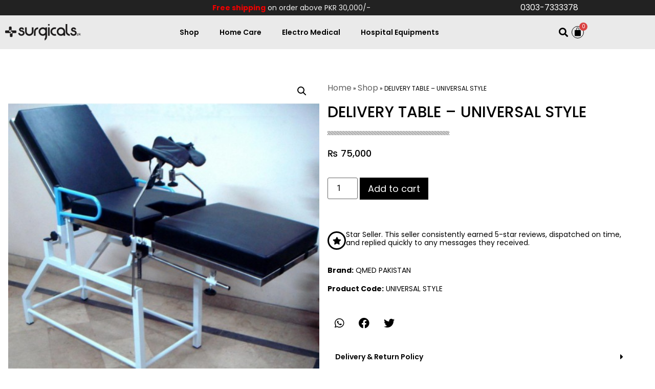

--- FILE ---
content_type: text/html; charset=UTF-8
request_url: https://surgicals.pk/shop/gynae/gynae-table/delivery-table-universal-style/
body_size: 48226
content:
<!doctype html>
<html lang="en-US">
<head><meta charset="UTF-8"><script>if(navigator.userAgent.match(/MSIE|Internet Explorer/i)||navigator.userAgent.match(/Trident\/7\..*?rv:11/i)){var href=document.location.href;if(!href.match(/[?&]nowprocket/)){if(href.indexOf("?")==-1){if(href.indexOf("#")==-1){document.location.href=href+"?nowprocket=1"}else{document.location.href=href.replace("#","?nowprocket=1#")}}else{if(href.indexOf("#")==-1){document.location.href=href+"&nowprocket=1"}else{document.location.href=href.replace("#","&nowprocket=1#")}}}}</script><script>(()=>{class RocketLazyLoadScripts{constructor(){this.v="2.0.4",this.userEvents=["keydown","keyup","mousedown","mouseup","mousemove","mouseover","mouseout","touchmove","touchstart","touchend","touchcancel","wheel","click","dblclick","input"],this.attributeEvents=["onblur","onclick","oncontextmenu","ondblclick","onfocus","onmousedown","onmouseenter","onmouseleave","onmousemove","onmouseout","onmouseover","onmouseup","onmousewheel","onscroll","onsubmit"]}async t(){this.i(),this.o(),/iP(ad|hone)/.test(navigator.userAgent)&&this.h(),this.u(),this.l(this),this.m(),this.k(this),this.p(this),this._(),await Promise.all([this.R(),this.L()]),this.lastBreath=Date.now(),this.S(this),this.P(),this.D(),this.O(),this.M(),await this.C(this.delayedScripts.normal),await this.C(this.delayedScripts.defer),await this.C(this.delayedScripts.async),await this.T(),await this.F(),await this.j(),await this.A(),window.dispatchEvent(new Event("rocket-allScriptsLoaded")),this.everythingLoaded=!0,this.lastTouchEnd&&await new Promise(t=>setTimeout(t,500-Date.now()+this.lastTouchEnd)),this.I(),this.H(),this.U(),this.W()}i(){this.CSPIssue=sessionStorage.getItem("rocketCSPIssue"),document.addEventListener("securitypolicyviolation",t=>{this.CSPIssue||"script-src-elem"!==t.violatedDirective||"data"!==t.blockedURI||(this.CSPIssue=!0,sessionStorage.setItem("rocketCSPIssue",!0))},{isRocket:!0})}o(){window.addEventListener("pageshow",t=>{this.persisted=t.persisted,this.realWindowLoadedFired=!0},{isRocket:!0}),window.addEventListener("pagehide",()=>{this.onFirstUserAction=null},{isRocket:!0})}h(){let t;function e(e){t=e}window.addEventListener("touchstart",e,{isRocket:!0}),window.addEventListener("touchend",function i(o){o.changedTouches[0]&&t.changedTouches[0]&&Math.abs(o.changedTouches[0].pageX-t.changedTouches[0].pageX)<10&&Math.abs(o.changedTouches[0].pageY-t.changedTouches[0].pageY)<10&&o.timeStamp-t.timeStamp<200&&(window.removeEventListener("touchstart",e,{isRocket:!0}),window.removeEventListener("touchend",i,{isRocket:!0}),"INPUT"===o.target.tagName&&"text"===o.target.type||(o.target.dispatchEvent(new TouchEvent("touchend",{target:o.target,bubbles:!0})),o.target.dispatchEvent(new MouseEvent("mouseover",{target:o.target,bubbles:!0})),o.target.dispatchEvent(new PointerEvent("click",{target:o.target,bubbles:!0,cancelable:!0,detail:1,clientX:o.changedTouches[0].clientX,clientY:o.changedTouches[0].clientY})),event.preventDefault()))},{isRocket:!0})}q(t){this.userActionTriggered||("mousemove"!==t.type||this.firstMousemoveIgnored?"keyup"===t.type||"mouseover"===t.type||"mouseout"===t.type||(this.userActionTriggered=!0,this.onFirstUserAction&&this.onFirstUserAction()):this.firstMousemoveIgnored=!0),"click"===t.type&&t.preventDefault(),t.stopPropagation(),t.stopImmediatePropagation(),"touchstart"===this.lastEvent&&"touchend"===t.type&&(this.lastTouchEnd=Date.now()),"click"===t.type&&(this.lastTouchEnd=0),this.lastEvent=t.type,t.composedPath&&t.composedPath()[0].getRootNode()instanceof ShadowRoot&&(t.rocketTarget=t.composedPath()[0]),this.savedUserEvents.push(t)}u(){this.savedUserEvents=[],this.userEventHandler=this.q.bind(this),this.userEvents.forEach(t=>window.addEventListener(t,this.userEventHandler,{passive:!1,isRocket:!0})),document.addEventListener("visibilitychange",this.userEventHandler,{isRocket:!0})}U(){this.userEvents.forEach(t=>window.removeEventListener(t,this.userEventHandler,{passive:!1,isRocket:!0})),document.removeEventListener("visibilitychange",this.userEventHandler,{isRocket:!0}),this.savedUserEvents.forEach(t=>{(t.rocketTarget||t.target).dispatchEvent(new window[t.constructor.name](t.type,t))})}m(){const t="return false",e=Array.from(this.attributeEvents,t=>"data-rocket-"+t),i="["+this.attributeEvents.join("],[")+"]",o="[data-rocket-"+this.attributeEvents.join("],[data-rocket-")+"]",s=(e,i,o)=>{o&&o!==t&&(e.setAttribute("data-rocket-"+i,o),e["rocket"+i]=new Function("event",o),e.setAttribute(i,t))};new MutationObserver(t=>{for(const n of t)"attributes"===n.type&&(n.attributeName.startsWith("data-rocket-")||this.everythingLoaded?n.attributeName.startsWith("data-rocket-")&&this.everythingLoaded&&this.N(n.target,n.attributeName.substring(12)):s(n.target,n.attributeName,n.target.getAttribute(n.attributeName))),"childList"===n.type&&n.addedNodes.forEach(t=>{if(t.nodeType===Node.ELEMENT_NODE)if(this.everythingLoaded)for(const i of[t,...t.querySelectorAll(o)])for(const t of i.getAttributeNames())e.includes(t)&&this.N(i,t.substring(12));else for(const e of[t,...t.querySelectorAll(i)])for(const t of e.getAttributeNames())this.attributeEvents.includes(t)&&s(e,t,e.getAttribute(t))})}).observe(document,{subtree:!0,childList:!0,attributeFilter:[...this.attributeEvents,...e]})}I(){this.attributeEvents.forEach(t=>{document.querySelectorAll("[data-rocket-"+t+"]").forEach(e=>{this.N(e,t)})})}N(t,e){const i=t.getAttribute("data-rocket-"+e);i&&(t.setAttribute(e,i),t.removeAttribute("data-rocket-"+e))}k(t){Object.defineProperty(HTMLElement.prototype,"onclick",{get(){return this.rocketonclick||null},set(e){this.rocketonclick=e,this.setAttribute(t.everythingLoaded?"onclick":"data-rocket-onclick","this.rocketonclick(event)")}})}S(t){function e(e,i){let o=e[i];e[i]=null,Object.defineProperty(e,i,{get:()=>o,set(s){t.everythingLoaded?o=s:e["rocket"+i]=o=s}})}e(document,"onreadystatechange"),e(window,"onload"),e(window,"onpageshow");try{Object.defineProperty(document,"readyState",{get:()=>t.rocketReadyState,set(e){t.rocketReadyState=e},configurable:!0}),document.readyState="loading"}catch(t){console.log("WPRocket DJE readyState conflict, bypassing")}}l(t){this.originalAddEventListener=EventTarget.prototype.addEventListener,this.originalRemoveEventListener=EventTarget.prototype.removeEventListener,this.savedEventListeners=[],EventTarget.prototype.addEventListener=function(e,i,o){o&&o.isRocket||!t.B(e,this)&&!t.userEvents.includes(e)||t.B(e,this)&&!t.userActionTriggered||e.startsWith("rocket-")||t.everythingLoaded?t.originalAddEventListener.call(this,e,i,o):(t.savedEventListeners.push({target:this,remove:!1,type:e,func:i,options:o}),"mouseenter"!==e&&"mouseleave"!==e||t.originalAddEventListener.call(this,e,t.savedUserEvents.push,o))},EventTarget.prototype.removeEventListener=function(e,i,o){o&&o.isRocket||!t.B(e,this)&&!t.userEvents.includes(e)||t.B(e,this)&&!t.userActionTriggered||e.startsWith("rocket-")||t.everythingLoaded?t.originalRemoveEventListener.call(this,e,i,o):t.savedEventListeners.push({target:this,remove:!0,type:e,func:i,options:o})}}J(t,e){this.savedEventListeners=this.savedEventListeners.filter(i=>{let o=i.type,s=i.target||window;return e!==o||t!==s||(this.B(o,s)&&(i.type="rocket-"+o),this.$(i),!1)})}H(){EventTarget.prototype.addEventListener=this.originalAddEventListener,EventTarget.prototype.removeEventListener=this.originalRemoveEventListener,this.savedEventListeners.forEach(t=>this.$(t))}$(t){t.remove?this.originalRemoveEventListener.call(t.target,t.type,t.func,t.options):this.originalAddEventListener.call(t.target,t.type,t.func,t.options)}p(t){let e;function i(e){return t.everythingLoaded?e:e.split(" ").map(t=>"load"===t||t.startsWith("load.")?"rocket-jquery-load":t).join(" ")}function o(o){function s(e){const s=o.fn[e];o.fn[e]=o.fn.init.prototype[e]=function(){return this[0]===window&&t.userActionTriggered&&("string"==typeof arguments[0]||arguments[0]instanceof String?arguments[0]=i(arguments[0]):"object"==typeof arguments[0]&&Object.keys(arguments[0]).forEach(t=>{const e=arguments[0][t];delete arguments[0][t],arguments[0][i(t)]=e})),s.apply(this,arguments),this}}if(o&&o.fn&&!t.allJQueries.includes(o)){const e={DOMContentLoaded:[],"rocket-DOMContentLoaded":[]};for(const t in e)document.addEventListener(t,()=>{e[t].forEach(t=>t())},{isRocket:!0});o.fn.ready=o.fn.init.prototype.ready=function(i){function s(){parseInt(o.fn.jquery)>2?setTimeout(()=>i.bind(document)(o)):i.bind(document)(o)}return"function"==typeof i&&(t.realDomReadyFired?!t.userActionTriggered||t.fauxDomReadyFired?s():e["rocket-DOMContentLoaded"].push(s):e.DOMContentLoaded.push(s)),o([])},s("on"),s("one"),s("off"),t.allJQueries.push(o)}e=o}t.allJQueries=[],o(window.jQuery),Object.defineProperty(window,"jQuery",{get:()=>e,set(t){o(t)}})}P(){const t=new Map;document.write=document.writeln=function(e){const i=document.currentScript,o=document.createRange(),s=i.parentElement;let n=t.get(i);void 0===n&&(n=i.nextSibling,t.set(i,n));const c=document.createDocumentFragment();o.setStart(c,0),c.appendChild(o.createContextualFragment(e)),s.insertBefore(c,n)}}async R(){return new Promise(t=>{this.userActionTriggered?t():this.onFirstUserAction=t})}async L(){return new Promise(t=>{document.addEventListener("DOMContentLoaded",()=>{this.realDomReadyFired=!0,t()},{isRocket:!0})})}async j(){return this.realWindowLoadedFired?Promise.resolve():new Promise(t=>{window.addEventListener("load",t,{isRocket:!0})})}M(){this.pendingScripts=[];this.scriptsMutationObserver=new MutationObserver(t=>{for(const e of t)e.addedNodes.forEach(t=>{"SCRIPT"!==t.tagName||t.noModule||t.isWPRocket||this.pendingScripts.push({script:t,promise:new Promise(e=>{const i=()=>{const i=this.pendingScripts.findIndex(e=>e.script===t);i>=0&&this.pendingScripts.splice(i,1),e()};t.addEventListener("load",i,{isRocket:!0}),t.addEventListener("error",i,{isRocket:!0}),setTimeout(i,1e3)})})})}),this.scriptsMutationObserver.observe(document,{childList:!0,subtree:!0})}async F(){await this.X(),this.pendingScripts.length?(await this.pendingScripts[0].promise,await this.F()):this.scriptsMutationObserver.disconnect()}D(){this.delayedScripts={normal:[],async:[],defer:[]},document.querySelectorAll("script[type$=rocketlazyloadscript]").forEach(t=>{t.hasAttribute("data-rocket-src")?t.hasAttribute("async")&&!1!==t.async?this.delayedScripts.async.push(t):t.hasAttribute("defer")&&!1!==t.defer||"module"===t.getAttribute("data-rocket-type")?this.delayedScripts.defer.push(t):this.delayedScripts.normal.push(t):this.delayedScripts.normal.push(t)})}async _(){await this.L();let t=[];document.querySelectorAll("script[type$=rocketlazyloadscript][data-rocket-src]").forEach(e=>{let i=e.getAttribute("data-rocket-src");if(i&&!i.startsWith("data:")){i.startsWith("//")&&(i=location.protocol+i);try{const o=new URL(i).origin;o!==location.origin&&t.push({src:o,crossOrigin:e.crossOrigin||"module"===e.getAttribute("data-rocket-type")})}catch(t){}}}),t=[...new Map(t.map(t=>[JSON.stringify(t),t])).values()],this.Y(t,"preconnect")}async G(t){if(await this.K(),!0!==t.noModule||!("noModule"in HTMLScriptElement.prototype))return new Promise(e=>{let i;function o(){(i||t).setAttribute("data-rocket-status","executed"),e()}try{if(navigator.userAgent.includes("Firefox/")||""===navigator.vendor||this.CSPIssue)i=document.createElement("script"),[...t.attributes].forEach(t=>{let e=t.nodeName;"type"!==e&&("data-rocket-type"===e&&(e="type"),"data-rocket-src"===e&&(e="src"),i.setAttribute(e,t.nodeValue))}),t.text&&(i.text=t.text),t.nonce&&(i.nonce=t.nonce),i.hasAttribute("src")?(i.addEventListener("load",o,{isRocket:!0}),i.addEventListener("error",()=>{i.setAttribute("data-rocket-status","failed-network"),e()},{isRocket:!0}),setTimeout(()=>{i.isConnected||e()},1)):(i.text=t.text,o()),i.isWPRocket=!0,t.parentNode.replaceChild(i,t);else{const i=t.getAttribute("data-rocket-type"),s=t.getAttribute("data-rocket-src");i?(t.type=i,t.removeAttribute("data-rocket-type")):t.removeAttribute("type"),t.addEventListener("load",o,{isRocket:!0}),t.addEventListener("error",i=>{this.CSPIssue&&i.target.src.startsWith("data:")?(console.log("WPRocket: CSP fallback activated"),t.removeAttribute("src"),this.G(t).then(e)):(t.setAttribute("data-rocket-status","failed-network"),e())},{isRocket:!0}),s?(t.fetchPriority="high",t.removeAttribute("data-rocket-src"),t.src=s):t.src="data:text/javascript;base64,"+window.btoa(unescape(encodeURIComponent(t.text)))}}catch(i){t.setAttribute("data-rocket-status","failed-transform"),e()}});t.setAttribute("data-rocket-status","skipped")}async C(t){const e=t.shift();return e?(e.isConnected&&await this.G(e),this.C(t)):Promise.resolve()}O(){this.Y([...this.delayedScripts.normal,...this.delayedScripts.defer,...this.delayedScripts.async],"preload")}Y(t,e){this.trash=this.trash||[];let i=!0;var o=document.createDocumentFragment();t.forEach(t=>{const s=t.getAttribute&&t.getAttribute("data-rocket-src")||t.src;if(s&&!s.startsWith("data:")){const n=document.createElement("link");n.href=s,n.rel=e,"preconnect"!==e&&(n.as="script",n.fetchPriority=i?"high":"low"),t.getAttribute&&"module"===t.getAttribute("data-rocket-type")&&(n.crossOrigin=!0),t.crossOrigin&&(n.crossOrigin=t.crossOrigin),t.integrity&&(n.integrity=t.integrity),t.nonce&&(n.nonce=t.nonce),o.appendChild(n),this.trash.push(n),i=!1}}),document.head.appendChild(o)}W(){this.trash.forEach(t=>t.remove())}async T(){try{document.readyState="interactive"}catch(t){}this.fauxDomReadyFired=!0;try{await this.K(),this.J(document,"readystatechange"),document.dispatchEvent(new Event("rocket-readystatechange")),await this.K(),document.rocketonreadystatechange&&document.rocketonreadystatechange(),await this.K(),this.J(document,"DOMContentLoaded"),document.dispatchEvent(new Event("rocket-DOMContentLoaded")),await this.K(),this.J(window,"DOMContentLoaded"),window.dispatchEvent(new Event("rocket-DOMContentLoaded"))}catch(t){console.error(t)}}async A(){try{document.readyState="complete"}catch(t){}try{await this.K(),this.J(document,"readystatechange"),document.dispatchEvent(new Event("rocket-readystatechange")),await this.K(),document.rocketonreadystatechange&&document.rocketonreadystatechange(),await this.K(),this.J(window,"load"),window.dispatchEvent(new Event("rocket-load")),await this.K(),window.rocketonload&&window.rocketonload(),await this.K(),this.allJQueries.forEach(t=>t(window).trigger("rocket-jquery-load")),await this.K(),this.J(window,"pageshow");const t=new Event("rocket-pageshow");t.persisted=this.persisted,window.dispatchEvent(t),await this.K(),window.rocketonpageshow&&window.rocketonpageshow({persisted:this.persisted})}catch(t){console.error(t)}}async K(){Date.now()-this.lastBreath>45&&(await this.X(),this.lastBreath=Date.now())}async X(){return document.hidden?new Promise(t=>setTimeout(t)):new Promise(t=>requestAnimationFrame(t))}B(t,e){return e===document&&"readystatechange"===t||(e===document&&"DOMContentLoaded"===t||(e===window&&"DOMContentLoaded"===t||(e===window&&"load"===t||e===window&&"pageshow"===t)))}static run(){(new RocketLazyLoadScripts).t()}}RocketLazyLoadScripts.run()})();</script>
	
	<meta name="viewport" content="width=device-width, initial-scale=1">
	<link rel="profile" href="https://gmpg.org/xfn/11">
	<meta name='robots' content='index, follow, max-image-preview:large, max-snippet:-1, max-video-preview:-1' />

<!-- Google Tag Manager for WordPress by gtm4wp.com -->
<script data-cfasync="false" data-pagespeed-no-defer>
	var gtm4wp_datalayer_name = "dataLayer";
	var dataLayer = dataLayer || [];
	const gtm4wp_use_sku_instead = 0;
	const gtm4wp_currency = 'PKR';
	const gtm4wp_product_per_impression = 10;
	const gtm4wp_clear_ecommerce = false;
	const gtm4wp_datalayer_max_timeout = 2000;
</script>
<!-- End Google Tag Manager for WordPress by gtm4wp.com -->
	<!-- This site is optimized with the Yoast SEO plugin v26.8 - https://yoast.com/product/yoast-seo-wordpress/ -->
	<title>DELIVERY TABLE - UNIVERSAL STYLE Price in Pakistan - Surgicals.Pk</title><link rel="preload" data-rocket-preload as="image" href="https://surgicals.pk/wp-content/uploads/2022/06/DELIVERY-TABLE-UNIVERSAL-STYLE-500x554-1.jpg" imagesrcset="https://surgicals.pk/wp-content/uploads/2022/06/DELIVERY-TABLE-UNIVERSAL-STYLE-500x554-1.jpg 500w, https://surgicals.pk/wp-content/uploads/2022/06/DELIVERY-TABLE-UNIVERSAL-STYLE-500x554-1-64x71.jpg 64w, https://surgicals.pk/wp-content/uploads/2022/06/DELIVERY-TABLE-UNIVERSAL-STYLE-500x554-1-271x300.jpg 271w" imagesizes="(max-width: 500px) 100vw, 500px" fetchpriority="high">
	<link rel="canonical" href="https://surgicals.pk/shop/gynae/gynae-table/delivery-table-universal-style/" />
	<meta property="og:locale" content="en_US" />
	<meta property="og:type" content="article" />
	<meta property="og:title" content="DELIVERY TABLE - UNIVERSAL STYLE Price in Pakistan - Surgicals.Pk" />
	<meta property="og:description" content="Brand: QMED PAKISTAN  Product Code: UNIVERSAL STYLE" />
	<meta property="og:url" content="https://surgicals.pk/shop/gynae/gynae-table/delivery-table-universal-style/" />
	<meta property="og:site_name" content="Surgicals.Pk" />
	<meta property="article:publisher" content="https://www.facebook.com/Surgicalspk-105652255520730" />
	<meta property="article:modified_time" content="2024-10-24T13:08:33+00:00" />
	<meta property="og:image" content="https://surgicals.pk/wp-content/uploads/2022/06/DELIVERY-TABLE-UNIVERSAL-STYLE-500x554-1.jpg" />
	<meta property="og:image:width" content="500" />
	<meta property="og:image:height" content="554" />
	<meta property="og:image:type" content="image/jpeg" />
	<meta name="twitter:card" content="summary_large_image" />
	<meta name="twitter:label1" content="Est. reading time" />
	<meta name="twitter:data1" content="1 minute" />
	<script type="application/ld+json" class="yoast-schema-graph">{"@context":"https://schema.org","@graph":[{"@type":"WebPage","@id":"https://surgicals.pk/shop/gynae/gynae-table/delivery-table-universal-style/","url":"https://surgicals.pk/shop/gynae/gynae-table/delivery-table-universal-style/","name":"DELIVERY TABLE - UNIVERSAL STYLE Price in Pakistan - Surgicals.Pk","isPartOf":{"@id":"https://surgicals.pk/#website"},"primaryImageOfPage":{"@id":"https://surgicals.pk/shop/gynae/gynae-table/delivery-table-universal-style/#primaryimage"},"image":{"@id":"https://surgicals.pk/shop/gynae/gynae-table/delivery-table-universal-style/#primaryimage"},"thumbnailUrl":"https://surgicals.pk/wp-content/uploads/2022/06/DELIVERY-TABLE-UNIVERSAL-STYLE-500x554-1.jpg","datePublished":"2022-06-08T04:25:05+00:00","dateModified":"2024-10-24T13:08:33+00:00","breadcrumb":{"@id":"https://surgicals.pk/shop/gynae/gynae-table/delivery-table-universal-style/#breadcrumb"},"inLanguage":"en-US","potentialAction":[{"@type":"ReadAction","target":["https://surgicals.pk/shop/gynae/gynae-table/delivery-table-universal-style/"]}]},{"@type":"ImageObject","inLanguage":"en-US","@id":"https://surgicals.pk/shop/gynae/gynae-table/delivery-table-universal-style/#primaryimage","url":"https://surgicals.pk/wp-content/uploads/2022/06/DELIVERY-TABLE-UNIVERSAL-STYLE-500x554-1.jpg","contentUrl":"https://surgicals.pk/wp-content/uploads/2022/06/DELIVERY-TABLE-UNIVERSAL-STYLE-500x554-1.jpg","width":500,"height":554},{"@type":"BreadcrumbList","@id":"https://surgicals.pk/shop/gynae/gynae-table/delivery-table-universal-style/#breadcrumb","itemListElement":[{"@type":"ListItem","position":1,"name":"Home","item":"https://surgicals.pk/"},{"@type":"ListItem","position":2,"name":"Shop","item":"https://surgicals.pk/shop/"},{"@type":"ListItem","position":3,"name":"DELIVERY TABLE &#8211; UNIVERSAL STYLE"}]},{"@type":"WebSite","@id":"https://surgicals.pk/#website","url":"https://surgicals.pk/","name":"Surgicals.Pk","description":"","publisher":{"@id":"https://surgicals.pk/#organization"},"potentialAction":[{"@type":"SearchAction","target":{"@type":"EntryPoint","urlTemplate":"https://surgicals.pk/?s={search_term_string}"},"query-input":{"@type":"PropertyValueSpecification","valueRequired":true,"valueName":"search_term_string"}}],"inLanguage":"en-US"},{"@type":"Organization","@id":"https://surgicals.pk/#organization","name":"Surgicals.PK","url":"https://surgicals.pk/","logo":{"@type":"ImageObject","inLanguage":"en-US","@id":"https://surgicals.pk/#/schema/logo/image/","url":"https://surgicals.pk/wp-content/uploads/2022/10/Surgicals-logo1.png","contentUrl":"https://surgicals.pk/wp-content/uploads/2022/10/Surgicals-logo1.png","width":148,"height":32,"caption":"Surgicals.PK"},"image":{"@id":"https://surgicals.pk/#/schema/logo/image/"},"sameAs":["https://www.facebook.com/Surgicalspk-105652255520730","https://www.linkedin.com/in/surgicals-pk-384448250/","https://www.instagram.com/surgicals_pk/"]}]}</script>
	<!-- / Yoast SEO plugin. -->



<style id='wp-img-auto-sizes-contain-inline-css'>
img:is([sizes=auto i],[sizes^="auto," i]){contain-intrinsic-size:3000px 1500px}
/*# sourceURL=wp-img-auto-sizes-contain-inline-css */
</style>
<link data-minify="1" rel='stylesheet' id='font-awesome-css' href='https://surgicals.pk/wp-content/cache/min/1/wp-content/plugins/load-more-products-for-woocommerce/berocket/assets/css/font-awesome.min.css?ver=1762787031' media='all' />
<style id='font-awesome-inline-css'>
[data-font="FontAwesome"]:before {font-family: 'FontAwesome' !important;content: attr(data-icon) !important;speak: none !important;font-weight: normal !important;font-variant: normal !important;text-transform: none !important;line-height: 1 !important;font-style: normal !important;-webkit-font-smoothing: antialiased !important;-moz-osx-font-smoothing: grayscale !important;}
/*# sourceURL=font-awesome-inline-css */
</style>
<link rel='stylesheet' id='wp-block-library-css' href='https://surgicals.pk/wp-includes/css/dist/block-library/style.min.css?ver=6.9' media='all' />
<link data-minify="1" rel='stylesheet' id='yith-wcan-shortcodes-css' href='https://surgicals.pk/wp-content/cache/background-css/1/surgicals.pk/wp-content/cache/min/1/wp-content/plugins/yith-woocommerce-ajax-navigation/assets/css/shortcodes.css?ver=1762787031&wpr_t=1770030029' media='all' />
<style id='yith-wcan-shortcodes-inline-css'>
:root{
	--yith-wcan-filters_colors_titles: #434343;
	--yith-wcan-filters_colors_background: #FFFFFF;
	--yith-wcan-filters_colors_accent: #A7144C;
	--yith-wcan-filters_colors_accent_r: 167;
	--yith-wcan-filters_colors_accent_g: 20;
	--yith-wcan-filters_colors_accent_b: 76;
	--yith-wcan-color_swatches_border_radius: 100%;
	--yith-wcan-color_swatches_size: 30px;
	--yith-wcan-labels_style_background: #FFFFFF;
	--yith-wcan-labels_style_background_hover: #A7144C;
	--yith-wcan-labels_style_background_active: #A7144C;
	--yith-wcan-labels_style_text: #434343;
	--yith-wcan-labels_style_text_hover: #FFFFFF;
	--yith-wcan-labels_style_text_active: #FFFFFF;
	--yith-wcan-anchors_style_text: #434343;
	--yith-wcan-anchors_style_text_hover: #A7144C;
	--yith-wcan-anchors_style_text_active: #A7144C;
}
/*# sourceURL=yith-wcan-shortcodes-inline-css */
</style>
<style id='global-styles-inline-css'>
:root{--wp--preset--aspect-ratio--square: 1;--wp--preset--aspect-ratio--4-3: 4/3;--wp--preset--aspect-ratio--3-4: 3/4;--wp--preset--aspect-ratio--3-2: 3/2;--wp--preset--aspect-ratio--2-3: 2/3;--wp--preset--aspect-ratio--16-9: 16/9;--wp--preset--aspect-ratio--9-16: 9/16;--wp--preset--color--black: #000000;--wp--preset--color--cyan-bluish-gray: #abb8c3;--wp--preset--color--white: #ffffff;--wp--preset--color--pale-pink: #f78da7;--wp--preset--color--vivid-red: #cf2e2e;--wp--preset--color--luminous-vivid-orange: #ff6900;--wp--preset--color--luminous-vivid-amber: #fcb900;--wp--preset--color--light-green-cyan: #7bdcb5;--wp--preset--color--vivid-green-cyan: #00d084;--wp--preset--color--pale-cyan-blue: #8ed1fc;--wp--preset--color--vivid-cyan-blue: #0693e3;--wp--preset--color--vivid-purple: #9b51e0;--wp--preset--gradient--vivid-cyan-blue-to-vivid-purple: linear-gradient(135deg,rgb(6,147,227) 0%,rgb(155,81,224) 100%);--wp--preset--gradient--light-green-cyan-to-vivid-green-cyan: linear-gradient(135deg,rgb(122,220,180) 0%,rgb(0,208,130) 100%);--wp--preset--gradient--luminous-vivid-amber-to-luminous-vivid-orange: linear-gradient(135deg,rgb(252,185,0) 0%,rgb(255,105,0) 100%);--wp--preset--gradient--luminous-vivid-orange-to-vivid-red: linear-gradient(135deg,rgb(255,105,0) 0%,rgb(207,46,46) 100%);--wp--preset--gradient--very-light-gray-to-cyan-bluish-gray: linear-gradient(135deg,rgb(238,238,238) 0%,rgb(169,184,195) 100%);--wp--preset--gradient--cool-to-warm-spectrum: linear-gradient(135deg,rgb(74,234,220) 0%,rgb(151,120,209) 20%,rgb(207,42,186) 40%,rgb(238,44,130) 60%,rgb(251,105,98) 80%,rgb(254,248,76) 100%);--wp--preset--gradient--blush-light-purple: linear-gradient(135deg,rgb(255,206,236) 0%,rgb(152,150,240) 100%);--wp--preset--gradient--blush-bordeaux: linear-gradient(135deg,rgb(254,205,165) 0%,rgb(254,45,45) 50%,rgb(107,0,62) 100%);--wp--preset--gradient--luminous-dusk: linear-gradient(135deg,rgb(255,203,112) 0%,rgb(199,81,192) 50%,rgb(65,88,208) 100%);--wp--preset--gradient--pale-ocean: linear-gradient(135deg,rgb(255,245,203) 0%,rgb(182,227,212) 50%,rgb(51,167,181) 100%);--wp--preset--gradient--electric-grass: linear-gradient(135deg,rgb(202,248,128) 0%,rgb(113,206,126) 100%);--wp--preset--gradient--midnight: linear-gradient(135deg,rgb(2,3,129) 0%,rgb(40,116,252) 100%);--wp--preset--font-size--small: 13px;--wp--preset--font-size--medium: 20px;--wp--preset--font-size--large: 36px;--wp--preset--font-size--x-large: 42px;--wp--preset--spacing--20: 0.44rem;--wp--preset--spacing--30: 0.67rem;--wp--preset--spacing--40: 1rem;--wp--preset--spacing--50: 1.5rem;--wp--preset--spacing--60: 2.25rem;--wp--preset--spacing--70: 3.38rem;--wp--preset--spacing--80: 5.06rem;--wp--preset--shadow--natural: 6px 6px 9px rgba(0, 0, 0, 0.2);--wp--preset--shadow--deep: 12px 12px 50px rgba(0, 0, 0, 0.4);--wp--preset--shadow--sharp: 6px 6px 0px rgba(0, 0, 0, 0.2);--wp--preset--shadow--outlined: 6px 6px 0px -3px rgb(255, 255, 255), 6px 6px rgb(0, 0, 0);--wp--preset--shadow--crisp: 6px 6px 0px rgb(0, 0, 0);}:root { --wp--style--global--content-size: 800px;--wp--style--global--wide-size: 1200px; }:where(body) { margin: 0; }.wp-site-blocks > .alignleft { float: left; margin-right: 2em; }.wp-site-blocks > .alignright { float: right; margin-left: 2em; }.wp-site-blocks > .aligncenter { justify-content: center; margin-left: auto; margin-right: auto; }:where(.wp-site-blocks) > * { margin-block-start: 24px; margin-block-end: 0; }:where(.wp-site-blocks) > :first-child { margin-block-start: 0; }:where(.wp-site-blocks) > :last-child { margin-block-end: 0; }:root { --wp--style--block-gap: 24px; }:root :where(.is-layout-flow) > :first-child{margin-block-start: 0;}:root :where(.is-layout-flow) > :last-child{margin-block-end: 0;}:root :where(.is-layout-flow) > *{margin-block-start: 24px;margin-block-end: 0;}:root :where(.is-layout-constrained) > :first-child{margin-block-start: 0;}:root :where(.is-layout-constrained) > :last-child{margin-block-end: 0;}:root :where(.is-layout-constrained) > *{margin-block-start: 24px;margin-block-end: 0;}:root :where(.is-layout-flex){gap: 24px;}:root :where(.is-layout-grid){gap: 24px;}.is-layout-flow > .alignleft{float: left;margin-inline-start: 0;margin-inline-end: 2em;}.is-layout-flow > .alignright{float: right;margin-inline-start: 2em;margin-inline-end: 0;}.is-layout-flow > .aligncenter{margin-left: auto !important;margin-right: auto !important;}.is-layout-constrained > .alignleft{float: left;margin-inline-start: 0;margin-inline-end: 2em;}.is-layout-constrained > .alignright{float: right;margin-inline-start: 2em;margin-inline-end: 0;}.is-layout-constrained > .aligncenter{margin-left: auto !important;margin-right: auto !important;}.is-layout-constrained > :where(:not(.alignleft):not(.alignright):not(.alignfull)){max-width: var(--wp--style--global--content-size);margin-left: auto !important;margin-right: auto !important;}.is-layout-constrained > .alignwide{max-width: var(--wp--style--global--wide-size);}body .is-layout-flex{display: flex;}.is-layout-flex{flex-wrap: wrap;align-items: center;}.is-layout-flex > :is(*, div){margin: 0;}body .is-layout-grid{display: grid;}.is-layout-grid > :is(*, div){margin: 0;}body{padding-top: 0px;padding-right: 0px;padding-bottom: 0px;padding-left: 0px;}a:where(:not(.wp-element-button)){text-decoration: underline;}:root :where(.wp-element-button, .wp-block-button__link){background-color: #32373c;border-width: 0;color: #fff;font-family: inherit;font-size: inherit;font-style: inherit;font-weight: inherit;letter-spacing: inherit;line-height: inherit;padding-top: calc(0.667em + 2px);padding-right: calc(1.333em + 2px);padding-bottom: calc(0.667em + 2px);padding-left: calc(1.333em + 2px);text-decoration: none;text-transform: inherit;}.has-black-color{color: var(--wp--preset--color--black) !important;}.has-cyan-bluish-gray-color{color: var(--wp--preset--color--cyan-bluish-gray) !important;}.has-white-color{color: var(--wp--preset--color--white) !important;}.has-pale-pink-color{color: var(--wp--preset--color--pale-pink) !important;}.has-vivid-red-color{color: var(--wp--preset--color--vivid-red) !important;}.has-luminous-vivid-orange-color{color: var(--wp--preset--color--luminous-vivid-orange) !important;}.has-luminous-vivid-amber-color{color: var(--wp--preset--color--luminous-vivid-amber) !important;}.has-light-green-cyan-color{color: var(--wp--preset--color--light-green-cyan) !important;}.has-vivid-green-cyan-color{color: var(--wp--preset--color--vivid-green-cyan) !important;}.has-pale-cyan-blue-color{color: var(--wp--preset--color--pale-cyan-blue) !important;}.has-vivid-cyan-blue-color{color: var(--wp--preset--color--vivid-cyan-blue) !important;}.has-vivid-purple-color{color: var(--wp--preset--color--vivid-purple) !important;}.has-black-background-color{background-color: var(--wp--preset--color--black) !important;}.has-cyan-bluish-gray-background-color{background-color: var(--wp--preset--color--cyan-bluish-gray) !important;}.has-white-background-color{background-color: var(--wp--preset--color--white) !important;}.has-pale-pink-background-color{background-color: var(--wp--preset--color--pale-pink) !important;}.has-vivid-red-background-color{background-color: var(--wp--preset--color--vivid-red) !important;}.has-luminous-vivid-orange-background-color{background-color: var(--wp--preset--color--luminous-vivid-orange) !important;}.has-luminous-vivid-amber-background-color{background-color: var(--wp--preset--color--luminous-vivid-amber) !important;}.has-light-green-cyan-background-color{background-color: var(--wp--preset--color--light-green-cyan) !important;}.has-vivid-green-cyan-background-color{background-color: var(--wp--preset--color--vivid-green-cyan) !important;}.has-pale-cyan-blue-background-color{background-color: var(--wp--preset--color--pale-cyan-blue) !important;}.has-vivid-cyan-blue-background-color{background-color: var(--wp--preset--color--vivid-cyan-blue) !important;}.has-vivid-purple-background-color{background-color: var(--wp--preset--color--vivid-purple) !important;}.has-black-border-color{border-color: var(--wp--preset--color--black) !important;}.has-cyan-bluish-gray-border-color{border-color: var(--wp--preset--color--cyan-bluish-gray) !important;}.has-white-border-color{border-color: var(--wp--preset--color--white) !important;}.has-pale-pink-border-color{border-color: var(--wp--preset--color--pale-pink) !important;}.has-vivid-red-border-color{border-color: var(--wp--preset--color--vivid-red) !important;}.has-luminous-vivid-orange-border-color{border-color: var(--wp--preset--color--luminous-vivid-orange) !important;}.has-luminous-vivid-amber-border-color{border-color: var(--wp--preset--color--luminous-vivid-amber) !important;}.has-light-green-cyan-border-color{border-color: var(--wp--preset--color--light-green-cyan) !important;}.has-vivid-green-cyan-border-color{border-color: var(--wp--preset--color--vivid-green-cyan) !important;}.has-pale-cyan-blue-border-color{border-color: var(--wp--preset--color--pale-cyan-blue) !important;}.has-vivid-cyan-blue-border-color{border-color: var(--wp--preset--color--vivid-cyan-blue) !important;}.has-vivid-purple-border-color{border-color: var(--wp--preset--color--vivid-purple) !important;}.has-vivid-cyan-blue-to-vivid-purple-gradient-background{background: var(--wp--preset--gradient--vivid-cyan-blue-to-vivid-purple) !important;}.has-light-green-cyan-to-vivid-green-cyan-gradient-background{background: var(--wp--preset--gradient--light-green-cyan-to-vivid-green-cyan) !important;}.has-luminous-vivid-amber-to-luminous-vivid-orange-gradient-background{background: var(--wp--preset--gradient--luminous-vivid-amber-to-luminous-vivid-orange) !important;}.has-luminous-vivid-orange-to-vivid-red-gradient-background{background: var(--wp--preset--gradient--luminous-vivid-orange-to-vivid-red) !important;}.has-very-light-gray-to-cyan-bluish-gray-gradient-background{background: var(--wp--preset--gradient--very-light-gray-to-cyan-bluish-gray) !important;}.has-cool-to-warm-spectrum-gradient-background{background: var(--wp--preset--gradient--cool-to-warm-spectrum) !important;}.has-blush-light-purple-gradient-background{background: var(--wp--preset--gradient--blush-light-purple) !important;}.has-blush-bordeaux-gradient-background{background: var(--wp--preset--gradient--blush-bordeaux) !important;}.has-luminous-dusk-gradient-background{background: var(--wp--preset--gradient--luminous-dusk) !important;}.has-pale-ocean-gradient-background{background: var(--wp--preset--gradient--pale-ocean) !important;}.has-electric-grass-gradient-background{background: var(--wp--preset--gradient--electric-grass) !important;}.has-midnight-gradient-background{background: var(--wp--preset--gradient--midnight) !important;}.has-small-font-size{font-size: var(--wp--preset--font-size--small) !important;}.has-medium-font-size{font-size: var(--wp--preset--font-size--medium) !important;}.has-large-font-size{font-size: var(--wp--preset--font-size--large) !important;}.has-x-large-font-size{font-size: var(--wp--preset--font-size--x-large) !important;}
:root :where(.wp-block-pullquote){font-size: 1.5em;line-height: 1.6;}
/*# sourceURL=global-styles-inline-css */
</style>
<link rel='stylesheet' id='photoswipe-css' href='https://surgicals.pk/wp-content/cache/background-css/1/surgicals.pk/wp-content/plugins/woocommerce/assets/css/photoswipe/photoswipe.min.css?ver=10.4.3&wpr_t=1770030029' media='all' />
<link rel='stylesheet' id='photoswipe-default-skin-css' href='https://surgicals.pk/wp-content/cache/background-css/1/surgicals.pk/wp-content/plugins/woocommerce/assets/css/photoswipe/default-skin/default-skin.min.css?ver=10.4.3&wpr_t=1770030029' media='all' />
<link data-minify="1" rel='stylesheet' id='woocommerce-layout-css' href='https://surgicals.pk/wp-content/cache/min/1/wp-content/plugins/woocommerce/assets/css/woocommerce-layout.css?ver=1762787031' media='all' />
<link data-minify="1" rel='stylesheet' id='woocommerce-smallscreen-css' href='https://surgicals.pk/wp-content/cache/min/1/wp-content/plugins/woocommerce/assets/css/woocommerce-smallscreen.css?ver=1762787031' media='only screen and (max-width: 768px)' />
<link data-minify="1" rel='stylesheet' id='woocommerce-general-css' href='https://surgicals.pk/wp-content/cache/background-css/1/surgicals.pk/wp-content/cache/min/1/wp-content/plugins/woocommerce/assets/css/woocommerce.css?ver=1762787031&wpr_t=1770030029' media='all' />
<style id='woocommerce-inline-inline-css'>
.woocommerce form .form-row .required { visibility: visible; }
/*# sourceURL=woocommerce-inline-inline-css */
</style>
<link rel='stylesheet' id='woo-variation-swatches-css' href='https://surgicals.pk/wp-content/plugins/woo-variation-swatches/assets/css/frontend.min.css?ver=1763027750' media='all' />
<style id='woo-variation-swatches-inline-css'>
:root {
--wvs-tick:url("data:image/svg+xml;utf8,%3Csvg filter='drop-shadow(0px 0px 2px rgb(0 0 0 / .8))' xmlns='http://www.w3.org/2000/svg'  viewBox='0 0 30 30'%3E%3Cpath fill='none' stroke='%23ffffff' stroke-linecap='round' stroke-linejoin='round' stroke-width='4' d='M4 16L11 23 27 7'/%3E%3C/svg%3E");

--wvs-cross:url("data:image/svg+xml;utf8,%3Csvg filter='drop-shadow(0px 0px 5px rgb(255 255 255 / .6))' xmlns='http://www.w3.org/2000/svg' width='72px' height='72px' viewBox='0 0 24 24'%3E%3Cpath fill='none' stroke='%23ff0000' stroke-linecap='round' stroke-width='0.6' d='M5 5L19 19M19 5L5 19'/%3E%3C/svg%3E");
--wvs-single-product-item-width:20px;
--wvs-single-product-item-height:20px;
--wvs-single-product-item-font-size:16px}
/*# sourceURL=woo-variation-swatches-inline-css */
</style>
<link rel='stylesheet' id='dgwt-wcas-style-css' href='https://surgicals.pk/wp-content/cache/background-css/1/surgicals.pk/wp-content/plugins/ajax-search-for-woocommerce/assets/css/style.min.css?ver=1.32.2&wpr_t=1770030029' media='all' />
<link data-minify="1" rel='stylesheet' id='hello-elementor-css' href='https://surgicals.pk/wp-content/cache/min/1/wp-content/themes/hello-elementor/assets/css/reset.css?ver=1762787031' media='all' />
<link data-minify="1" rel='stylesheet' id='hello-elementor-theme-style-css' href='https://surgicals.pk/wp-content/cache/min/1/wp-content/themes/hello-elementor/assets/css/theme.css?ver=1762787031' media='all' />
<link data-minify="1" rel='stylesheet' id='hello-elementor-header-footer-css' href='https://surgicals.pk/wp-content/cache/min/1/wp-content/themes/hello-elementor/assets/css/header-footer.css?ver=1762787031' media='all' />
<link rel='stylesheet' id='elementor-frontend-css' href='https://surgicals.pk/wp-content/plugins/elementor/assets/css/frontend.min.css?ver=3.34.3' media='all' />
<style id='elementor-frontend-inline-css'>
.elementor-kit-13541{--e-global-color-primary:#6EC1E4;--e-global-color-secondary:#54595F;--e-global-color-text:#7A7A7A;--e-global-color-accent:#61CE70;--e-global-typography-primary-font-family:"Roboto";--e-global-typography-primary-font-weight:600;--e-global-typography-secondary-font-family:"Roboto Slab";--e-global-typography-secondary-font-weight:400;--e-global-typography-text-font-family:"Roboto";--e-global-typography-text-font-weight:400;--e-global-typography-accent-font-family:"Roboto";--e-global-typography-accent-font-weight:500;font-size:16px;}.elementor-kit-13541 button,.elementor-kit-13541 input[type="button"],.elementor-kit-13541 input[type="submit"],.elementor-kit-13541 .elementor-button{background-color:#000000;color:#FFFFFF;border-style:none;border-radius:0px 0px 0px 0px;}.elementor-kit-13541 e-page-transition{background-color:#FFBC7D;}.elementor-kit-13541 a{color:#DC3232;font-family:"Poppins", Sans-serif;font-size:16px;}.elementor-kit-13541 h2{font-size:28px;}.elementor-kit-13541 h3{font-size:22px;}.elementor-kit-13541 h4{font-size:18px;font-weight:600;}.elementor-section.elementor-section-boxed > .elementor-container{max-width:1140px;}.e-con{--container-max-width:1140px;}.elementor-widget:not(:last-child){margin-block-end:20px;}.elementor-element{--widgets-spacing:20px 20px;--widgets-spacing-row:20px;--widgets-spacing-column:20px;}{}h1.entry-title{display:var(--page-title-display);}@media(max-width:1024px){.elementor-section.elementor-section-boxed > .elementor-container{max-width:1024px;}.e-con{--container-max-width:1024px;}}@media(max-width:767px){.elementor-section.elementor-section-boxed > .elementor-container{max-width:767px;}.e-con{--container-max-width:767px;}}
.elementor-5276 .elementor-element.elementor-element-d97dfe5:not(.elementor-motion-effects-element-type-background), .elementor-5276 .elementor-element.elementor-element-d97dfe5 > .elementor-motion-effects-container > .elementor-motion-effects-layer{background-color:#222222;}.elementor-5276 .elementor-element.elementor-element-d97dfe5{transition:background 0.3s, border 0.3s, border-radius 0.3s, box-shadow 0.3s;padding:0px 0px 0px 0px;}.elementor-5276 .elementor-element.elementor-element-d97dfe5 > .elementor-background-overlay{transition:background 0.3s, border-radius 0.3s, opacity 0.3s;}.elementor-5276 .elementor-element.elementor-element-9809b8f > .elementor-element-populated{padding:3px 10px 3px 10px;}.elementor-bc-flex-widget .elementor-5276 .elementor-element.elementor-element-c11a0ca.elementor-column .elementor-widget-wrap{align-items:center;}.elementor-5276 .elementor-element.elementor-element-c11a0ca.elementor-column.elementor-element[data-element_type="column"] > .elementor-widget-wrap.elementor-element-populated{align-content:center;align-items:center;}.elementor-5276 .elementor-element.elementor-element-c11a0ca > .elementor-element-populated{padding:3px 10px 3px 10px;}.elementor-5276 .elementor-element.elementor-element-fe59047{text-align:center;}.elementor-5276 .elementor-element.elementor-element-fe59047 .elementor-heading-title{font-family:"Poppins", Sans-serif;font-size:14px;font-weight:400;line-height:24px;color:#F1F1F1;}.elementor-bc-flex-widget .elementor-5276 .elementor-element.elementor-element-0f62a29.elementor-column .elementor-widget-wrap{align-items:center;}.elementor-5276 .elementor-element.elementor-element-0f62a29.elementor-column.elementor-element[data-element_type="column"] > .elementor-widget-wrap.elementor-element-populated{align-content:center;align-items:center;}.elementor-5276 .elementor-element.elementor-element-0f62a29 > .elementor-element-populated{padding:3px 10px 3px 10px;}.elementor-5276 .elementor-element.elementor-element-5ddd1ba{text-align:end;}.elementor-5276 .elementor-element.elementor-element-28018bc:not(.elementor-motion-effects-element-type-background), .elementor-5276 .elementor-element.elementor-element-28018bc > .elementor-motion-effects-container > .elementor-motion-effects-layer{background-color:#EAEAEA;}.elementor-5276 .elementor-element.elementor-element-28018bc{transition:background 0.3s, border 0.3s, border-radius 0.3s, box-shadow 0.3s;padding:10px 10px 10px 10px;}.elementor-5276 .elementor-element.elementor-element-28018bc > .elementor-background-overlay{transition:background 0.3s, border-radius 0.3s, opacity 0.3s;}.elementor-bc-flex-widget .elementor-5276 .elementor-element.elementor-element-05ed66c.elementor-column .elementor-widget-wrap{align-items:center;}.elementor-5276 .elementor-element.elementor-element-05ed66c.elementor-column.elementor-element[data-element_type="column"] > .elementor-widget-wrap.elementor-element-populated{align-content:center;align-items:center;}.elementor-5276 .elementor-element.elementor-element-05ed66c > .elementor-element-populated{margin:0px 0px 0px 0px;--e-column-margin-right:0px;--e-column-margin-left:0px;padding:0px 0px 0px 0px;}.elementor-5276 .elementor-element.elementor-element-5a0c8f3{text-align:start;}.elementor-bc-flex-widget .elementor-5276 .elementor-element.elementor-element-6518b4c.elementor-column .elementor-widget-wrap{align-items:center;}.elementor-5276 .elementor-element.elementor-element-6518b4c.elementor-column.elementor-element[data-element_type="column"] > .elementor-widget-wrap.elementor-element-populated{align-content:center;align-items:center;}.elementor-5276 .elementor-element.elementor-element-6518b4c > .elementor-element-populated{margin:0px 0px 0px 0px;--e-column-margin-right:0px;--e-column-margin-left:0px;padding:0px 0px 0px 0px;}.elementor-5276 .elementor-element.elementor-element-623f095{z-index:10;}.elementor-5276 .elementor-element.elementor-element-623f095 .elementor-menu-toggle{margin-left:auto;background-color:#02010100;}.elementor-5276 .elementor-element.elementor-element-623f095 .elementor-nav-menu .elementor-item{font-family:"Poppins", Sans-serif;font-size:14px;font-weight:600;}.elementor-5276 .elementor-element.elementor-element-623f095 .elementor-nav-menu--main .elementor-item{color:#000000;fill:#000000;}.elementor-5276 .elementor-element.elementor-element-623f095 .elementor-nav-menu--main .elementor-item:hover,
					.elementor-5276 .elementor-element.elementor-element-623f095 .elementor-nav-menu--main .elementor-item.elementor-item-active,
					.elementor-5276 .elementor-element.elementor-element-623f095 .elementor-nav-menu--main .elementor-item.highlighted,
					.elementor-5276 .elementor-element.elementor-element-623f095 .elementor-nav-menu--main .elementor-item:focus{color:#000000;fill:#000000;}.elementor-5276 .elementor-element.elementor-element-623f095 .elementor-nav-menu--main:not(.e--pointer-framed) .elementor-item:before,
					.elementor-5276 .elementor-element.elementor-element-623f095 .elementor-nav-menu--main:not(.e--pointer-framed) .elementor-item:after{background-color:#02010100;}.elementor-5276 .elementor-element.elementor-element-623f095 .e--pointer-framed .elementor-item:before,
					.elementor-5276 .elementor-element.elementor-element-623f095 .e--pointer-framed .elementor-item:after{border-color:#02010100;}.elementor-5276 .elementor-element.elementor-element-623f095 .elementor-nav-menu--main .elementor-item.elementor-item-active{color:#000000;}.elementor-5276 .elementor-element.elementor-element-623f095 .elementor-nav-menu--dropdown a, .elementor-5276 .elementor-element.elementor-element-623f095 .elementor-menu-toggle{color:#000000;fill:#000000;}.elementor-5276 .elementor-element.elementor-element-623f095 .elementor-nav-menu--dropdown{background-color:#EAEAEA;}.elementor-5276 .elementor-element.elementor-element-623f095 .elementor-nav-menu--dropdown a:hover,
					.elementor-5276 .elementor-element.elementor-element-623f095 .elementor-nav-menu--dropdown a:focus,
					.elementor-5276 .elementor-element.elementor-element-623f095 .elementor-nav-menu--dropdown a.elementor-item-active,
					.elementor-5276 .elementor-element.elementor-element-623f095 .elementor-nav-menu--dropdown a.highlighted,
					.elementor-5276 .elementor-element.elementor-element-623f095 .elementor-menu-toggle:hover,
					.elementor-5276 .elementor-element.elementor-element-623f095 .elementor-menu-toggle:focus{color:#FFFFFF;}.elementor-5276 .elementor-element.elementor-element-623f095 .elementor-nav-menu--dropdown a:hover,
					.elementor-5276 .elementor-element.elementor-element-623f095 .elementor-nav-menu--dropdown a:focus,
					.elementor-5276 .elementor-element.elementor-element-623f095 .elementor-nav-menu--dropdown a.elementor-item-active,
					.elementor-5276 .elementor-element.elementor-element-623f095 .elementor-nav-menu--dropdown a.highlighted{background-color:#3D3D3D;}.elementor-5276 .elementor-element.elementor-element-623f095 .elementor-nav-menu--dropdown .elementor-item, .elementor-5276 .elementor-element.elementor-element-623f095 .elementor-nav-menu--dropdown  .elementor-sub-item{font-size:13px;}.elementor-5276 .elementor-element.elementor-element-623f095 div.elementor-menu-toggle{color:#000000;}.elementor-5276 .elementor-element.elementor-element-623f095 div.elementor-menu-toggle svg{fill:#000000;}.elementor-5276 .elementor-element.elementor-element-623f095 div.elementor-menu-toggle:hover, .elementor-5276 .elementor-element.elementor-element-623f095 div.elementor-menu-toggle:focus{color:#000000;}.elementor-5276 .elementor-element.elementor-element-623f095 div.elementor-menu-toggle:hover svg, .elementor-5276 .elementor-element.elementor-element-623f095 div.elementor-menu-toggle:focus svg{fill:#000000;}.elementor-bc-flex-widget .elementor-5276 .elementor-element.elementor-element-b5a0af9.elementor-column .elementor-widget-wrap{align-items:center;}.elementor-5276 .elementor-element.elementor-element-b5a0af9.elementor-column.elementor-element[data-element_type="column"] > .elementor-widget-wrap.elementor-element-populated{align-content:center;align-items:center;}.elementor-5276 .elementor-element.elementor-element-b5a0af9.elementor-column > .elementor-widget-wrap{justify-content:flex-end;}.elementor-5276 .elementor-element.elementor-element-b5a0af9 > .elementor-element-populated{margin:0px 0px 0px 0px;--e-column-margin-right:0px;--e-column-margin-left:0px;padding:0px 0px 0px 0px;}.elementor-5276 .elementor-element.elementor-element-5a78002{width:auto;max-width:auto;}.elementor-5276 .elementor-element.elementor-element-5a78002 .elementor-search-form{text-align:center;}.elementor-5276 .elementor-element.elementor-element-5a78002 .elementor-search-form__toggle{--e-search-form-toggle-size:33px;--e-search-form-toggle-color:#000000;--e-search-form-toggle-background-color:#02010100;}.elementor-5276 .elementor-element.elementor-element-5a78002 .elementor-search-form__input,
					.elementor-5276 .elementor-element.elementor-element-5a78002 .elementor-search-form__icon,
					.elementor-5276 .elementor-element.elementor-element-5a78002 .elementor-lightbox .dialog-lightbox-close-button,
					.elementor-5276 .elementor-element.elementor-element-5a78002 .elementor-lightbox .dialog-lightbox-close-button:hover,
					.elementor-5276 .elementor-element.elementor-element-5a78002.elementor-search-form--skin-full_screen input[type="search"].elementor-search-form__input{color:#FFFFFF;fill:#FFFFFF;}.elementor-5276 .elementor-element.elementor-element-5a78002:not(.elementor-search-form--skin-full_screen) .elementor-search-form__container{border-color:#FFFFFF;border-width:3px 3px 3px 3px;border-radius:3px;}.elementor-5276 .elementor-element.elementor-element-5a78002.elementor-search-form--skin-full_screen input[type="search"].elementor-search-form__input{border-color:#FFFFFF;border-width:3px 3px 3px 3px;border-radius:3px;}.elementor-5276 .elementor-element.elementor-element-1f3e4fd{width:auto;max-width:auto;--main-alignment:left;--divider-style:none;--subtotal-divider-style:none;--elementor-remove-from-cart-button:none;--remove-from-cart-button:block;--toggle-button-icon-color:#000000;--toggle-button-border-color:#000000;--toggle-button-border-radius:34px;--toggle-icon-size:18px;--toggle-icon-padding:2px 2px 2px 2px;--items-indicator-background-color:#DA4242;--cart-border-style:none;--cart-footer-layout:1fr 1fr;--products-max-height-sidecart:calc(100vh - 240px);--products-max-height-minicart:calc(100vh - 385px);}body:not(.rtl) .elementor-5276 .elementor-element.elementor-element-1f3e4fd .elementor-menu-cart__toggle .elementor-button-icon .elementor-button-icon-qty[data-counter]{right:-10px;top:-10px;}body.rtl .elementor-5276 .elementor-element.elementor-element-1f3e4fd .elementor-menu-cart__toggle .elementor-button-icon .elementor-button-icon-qty[data-counter]{right:10px;top:-10px;left:auto;}.elementor-5276 .elementor-element.elementor-element-1f3e4fd .widget_shopping_cart_content{--subtotal-divider-left-width:0;--subtotal-divider-right-width:0;}.elementor-theme-builder-content-area{height:400px;}.elementor-location-header:before, .elementor-location-footer:before{content:"";display:table;clear:both;}@media(min-width:768px){.elementor-5276 .elementor-element.elementor-element-05ed66c{width:28.154%;}.elementor-5276 .elementor-element.elementor-element-6518b4c{width:65.603%;}.elementor-5276 .elementor-element.elementor-element-b5a0af9{width:5.492%;}}@media(max-width:767px){.elementor-5276 .elementor-element.elementor-element-d97dfe5{margin-top:0px;margin-bottom:0px;}.elementor-5276 .elementor-element.elementor-element-5ddd1ba{text-align:center;}.elementor-5276 .elementor-element.elementor-element-05ed66c{width:60%;}.elementor-5276 .elementor-element.elementor-element-05ed66c > .elementor-element-populated{margin:0px 0px 0px 0px;--e-column-margin-right:0px;--e-column-margin-left:0px;padding:0px 0px 0px 0px;}.elementor-5276 .elementor-element.elementor-element-6518b4c{width:20%;}.elementor-bc-flex-widget .elementor-5276 .elementor-element.elementor-element-6518b4c.elementor-column .elementor-widget-wrap{align-items:flex-start;}.elementor-5276 .elementor-element.elementor-element-6518b4c.elementor-column.elementor-element[data-element_type="column"] > .elementor-widget-wrap.elementor-element-populated{align-content:flex-start;align-items:flex-start;}.elementor-5276 .elementor-element.elementor-element-6518b4c > .elementor-element-populated{padding:0px 0px 0px 0px;}.elementor-5276 .elementor-element.elementor-element-623f095 > .elementor-widget-container{margin:0px 0px 0px 0px;}.elementor-5276 .elementor-element.elementor-element-b5a0af9{width:20%;}.elementor-bc-flex-widget .elementor-5276 .elementor-element.elementor-element-b5a0af9.elementor-column .elementor-widget-wrap{align-items:center;}.elementor-5276 .elementor-element.elementor-element-b5a0af9.elementor-column.elementor-element[data-element_type="column"] > .elementor-widget-wrap.elementor-element-populated{align-content:center;align-items:center;}.elementor-5276 .elementor-element.elementor-element-5a78002 input[type="search"].elementor-search-form__input{font-size:18px;}}
.elementor-773 .elementor-element.elementor-element-61d87ee:not(.elementor-motion-effects-element-type-background), .elementor-773 .elementor-element.elementor-element-61d87ee > .elementor-motion-effects-container > .elementor-motion-effects-layer{background-color:transparent;background-image:radial-gradient(at center center, #464646 24%, #000000 100%);}.elementor-773 .elementor-element.elementor-element-61d87ee{transition:background 0.3s, border 0.3s, border-radius 0.3s, box-shadow 0.3s;padding:3rem 0rem 1rem 0rem;}.elementor-773 .elementor-element.elementor-element-61d87ee > .elementor-background-overlay{transition:background 0.3s, border-radius 0.3s, opacity 0.3s;}.elementor-773 .elementor-element.elementor-element-2c63c64{text-align:center;}.elementor-773 .elementor-element.elementor-element-2c63c64 .elementor-heading-title{font-family:"Poppins", Sans-serif;font-size:20px;font-weight:400;color:#FFFFFF;}.elementor-773 .elementor-element.elementor-element-6d0c057 > .elementor-container{max-width:700px;}.elementor-773 .elementor-element.elementor-element-5f232fa > .elementor-widget-wrap > .elementor-widget:not(.elementor-widget__width-auto):not(.elementor-widget__width-initial):not(:last-child):not(.elementor-absolute){margin-block-end:5px;}.elementor-773 .elementor-element.elementor-element-78c073d{text-align:center;}.elementor-773 .elementor-element.elementor-element-78c073d .elementor-heading-title{font-family:"Poppins", Sans-serif;font-size:30px;color:#FFFFFF;}.elementor-773 .elementor-element.elementor-element-2674e40{text-align:center;}.elementor-773 .elementor-element.elementor-element-2674e40 .elementor-heading-title{font-family:"Poppins", Sans-serif;font-size:14px;color:#FFFFFF;}.elementor-773 .elementor-element.elementor-element-6d9daef > .elementor-widget-wrap > .elementor-widget:not(.elementor-widget__width-auto):not(.elementor-widget__width-initial):not(:last-child):not(.elementor-absolute){margin-block-end:5px;}.elementor-773 .elementor-element.elementor-element-c76a413{text-align:center;}.elementor-773 .elementor-element.elementor-element-c76a413 .elementor-heading-title{font-family:"Poppins", Sans-serif;font-size:30px;color:#FFFFFF;}.elementor-773 .elementor-element.elementor-element-91e2507{text-align:center;}.elementor-773 .elementor-element.elementor-element-91e2507 .elementor-heading-title{font-family:"Poppins", Sans-serif;font-size:14px;color:#FFFFFF;}.elementor-773 .elementor-element.elementor-element-22522fa > .elementor-widget-wrap > .elementor-widget:not(.elementor-widget__width-auto):not(.elementor-widget__width-initial):not(:last-child):not(.elementor-absolute){margin-block-end:5px;}.elementor-773 .elementor-element.elementor-element-2991500{text-align:center;}.elementor-773 .elementor-element.elementor-element-2991500 .elementor-heading-title{font-family:"Poppins", Sans-serif;font-size:30px;color:#FFFFFF;}.elementor-773 .elementor-element.elementor-element-8ee0310{text-align:center;}.elementor-773 .elementor-element.elementor-element-8ee0310 .elementor-heading-title{font-family:"Poppins", Sans-serif;font-size:14px;color:#FFFFFF;}.elementor-773 .elementor-element.elementor-element-130cddf > .elementor-element-populated{margin:0px 10px 0px 10px;--e-column-margin-right:10px;--e-column-margin-left:10px;}.elementor-773 .elementor-element.elementor-element-39a70b6 .elementor-image-box-wrapper{text-align:start;}.elementor-773 .elementor-element.elementor-element-39a70b6 .elementor-image-box-title{font-family:"Poppins", Sans-serif;font-size:18px;font-weight:600;color:#F1F1F1;}.elementor-773 .elementor-element.elementor-element-39a70b6 .elementor-image-box-description{font-family:"Poppins", Sans-serif;font-size:12px;font-weight:400;color:#C1C1C1;}.elementor-773 .elementor-element.elementor-element-e9221c6 > .elementor-element-populated{margin:0px 10px 0px 10px;--e-column-margin-right:10px;--e-column-margin-left:10px;}.elementor-773 .elementor-element.elementor-element-77367af .elementor-image-box-wrapper{text-align:start;}.elementor-773 .elementor-element.elementor-element-77367af .elementor-image-box-title{font-family:"Poppins", Sans-serif;font-size:18px;font-weight:600;color:#F1F1F1;}.elementor-773 .elementor-element.elementor-element-77367af .elementor-image-box-description{font-family:"Poppins", Sans-serif;font-size:12px;font-weight:400;color:#C1C1C1;}.elementor-773 .elementor-element.elementor-element-ef0eabb > .elementor-element-populated{margin:0px 10px 0px 10px;--e-column-margin-right:10px;--e-column-margin-left:10px;}.elementor-773 .elementor-element.elementor-element-8462da5 .elementor-image-box-wrapper{text-align:start;}.elementor-773 .elementor-element.elementor-element-8462da5 .elementor-image-box-title{font-family:"Poppins", Sans-serif;font-size:18px;font-weight:600;color:#F1F1F1;}.elementor-773 .elementor-element.elementor-element-8462da5 .elementor-image-box-description{font-family:"Poppins", Sans-serif;font-size:12px;font-weight:400;color:#C1C1C1;}.elementor-773 .elementor-element.elementor-element-388e32a{--divider-border-style:solid;--divider-color:#FFFFFF;--divider-border-width:1px;}.elementor-773 .elementor-element.elementor-element-388e32a .elementor-divider-separator{width:100%;}.elementor-773 .elementor-element.elementor-element-388e32a .elementor-divider{padding-block-start:2px;padding-block-end:2px;}.elementor-bc-flex-widget .elementor-773 .elementor-element.elementor-element-46d045e.elementor-column .elementor-widget-wrap{align-items:flex-start;}.elementor-773 .elementor-element.elementor-element-46d045e.elementor-column.elementor-element[data-element_type="column"] > .elementor-widget-wrap.elementor-element-populated{align-content:flex-start;align-items:flex-start;}.elementor-773 .elementor-element.elementor-element-46d045e > .elementor-widget-wrap > .elementor-widget:not(.elementor-widget__width-auto):not(.elementor-widget__width-initial):not(:last-child):not(.elementor-absolute){margin-block-end:10px;}.elementor-773 .elementor-element.elementor-element-46d045e > .elementor-element-populated{margin:0px 0px 0px 0px;--e-column-margin-right:0px;--e-column-margin-left:0px;}.elementor-773 .elementor-element.elementor-element-36c507c .elementor-heading-title{font-family:"Poppins", Sans-serif;font-size:15px;font-weight:400;letter-spacing:1.3px;word-spacing:4px;color:#F4F4F4;}.elementor-773 .elementor-element.elementor-element-281dd3c .elementor-heading-title{font-family:"Poppins", Sans-serif;font-size:26px;font-weight:600;color:#F4F4F4;}.elementor-bc-flex-widget .elementor-773 .elementor-element.elementor-element-e21a034.elementor-column .elementor-widget-wrap{align-items:center;}.elementor-773 .elementor-element.elementor-element-e21a034.elementor-column.elementor-element[data-element_type="column"] > .elementor-widget-wrap.elementor-element-populated{align-content:center;align-items:center;}.elementor-773 .elementor-element.elementor-element-31bd625{text-align:start;}.elementor-773 .elementor-element.elementor-element-31bd625 img{width:18%;}.elementor-bc-flex-widget .elementor-773 .elementor-element.elementor-element-8b38238.elementor-column .elementor-widget-wrap{align-items:flex-start;}.elementor-773 .elementor-element.elementor-element-8b38238.elementor-column.elementor-element[data-element_type="column"] > .elementor-widget-wrap.elementor-element-populated{align-content:flex-start;align-items:flex-start;}.elementor-773 .elementor-element.elementor-element-b817a4a > .elementor-widget-container{margin:0px 0px 0px 0px;}.elementor-773 .elementor-element.elementor-element-b817a4a .elementor-heading-title{font-family:"Poppins", Sans-serif;font-size:18px;font-weight:400;color:#F4F4F4;}.elementor-773 .elementor-element.elementor-element-6c666ab > .elementor-widget-container{margin:0px 0px 0px 0px;}.elementor-773 .elementor-element.elementor-element-6c666ab .elementor-icon-list-items:not(.elementor-inline-items) .elementor-icon-list-item:not(:last-child){padding-block-end:calc(6px/2);}.elementor-773 .elementor-element.elementor-element-6c666ab .elementor-icon-list-items:not(.elementor-inline-items) .elementor-icon-list-item:not(:first-child){margin-block-start:calc(6px/2);}.elementor-773 .elementor-element.elementor-element-6c666ab .elementor-icon-list-items.elementor-inline-items .elementor-icon-list-item{margin-inline:calc(6px/2);}.elementor-773 .elementor-element.elementor-element-6c666ab .elementor-icon-list-items.elementor-inline-items{margin-inline:calc(-6px/2);}.elementor-773 .elementor-element.elementor-element-6c666ab .elementor-icon-list-items.elementor-inline-items .elementor-icon-list-item:after{inset-inline-end:calc(-6px/2);}.elementor-773 .elementor-element.elementor-element-6c666ab .elementor-icon-list-icon i{transition:color 0.3s;}.elementor-773 .elementor-element.elementor-element-6c666ab .elementor-icon-list-icon svg{transition:fill 0.3s;}.elementor-773 .elementor-element.elementor-element-6c666ab{--e-icon-list-icon-size:14px;--icon-vertical-offset:0px;}.elementor-773 .elementor-element.elementor-element-6c666ab .elementor-icon-list-item > .elementor-icon-list-text, .elementor-773 .elementor-element.elementor-element-6c666ab .elementor-icon-list-item > a{font-family:"Poppins", Sans-serif;font-size:14px;}.elementor-773 .elementor-element.elementor-element-6c666ab .elementor-icon-list-text{color:#D1D1D1;transition:color 0.3s;}.elementor-bc-flex-widget .elementor-773 .elementor-element.elementor-element-fa957f4.elementor-column .elementor-widget-wrap{align-items:flex-start;}.elementor-773 .elementor-element.elementor-element-fa957f4.elementor-column.elementor-element[data-element_type="column"] > .elementor-widget-wrap.elementor-element-populated{align-content:flex-start;align-items:flex-start;}.elementor-773 .elementor-element.elementor-element-72f9bc7 .elementor-icon-list-icon i{transition:color 0.3s;}.elementor-773 .elementor-element.elementor-element-72f9bc7 .elementor-icon-list-icon svg{transition:fill 0.3s;}.elementor-773 .elementor-element.elementor-element-72f9bc7{--e-icon-list-icon-size:14px;--icon-vertical-offset:0px;}.elementor-773 .elementor-element.elementor-element-72f9bc7 .elementor-icon-list-item > .elementor-icon-list-text, .elementor-773 .elementor-element.elementor-element-72f9bc7 .elementor-icon-list-item > a{font-family:"Poppins", Sans-serif;font-size:25px;font-weight:700;}.elementor-773 .elementor-element.elementor-element-72f9bc7 .elementor-icon-list-text{color:#FFFFFF;transition:color 0.3s;}.elementor-773 .elementor-element.elementor-element-08c9d5f > .elementor-widget-container{margin:0px 0px 0px 0px;}.elementor-773 .elementor-element.elementor-element-08c9d5f{text-align:center;}.elementor-773 .elementor-element.elementor-element-08c9d5f .elementor-heading-title{font-family:"Poppins", Sans-serif;font-size:13px;font-weight:400;color:#C9C9C9;}.elementor-773 .elementor-element.elementor-element-c030277{--grid-template-columns:repeat(0, auto);--icon-size:20px;--grid-column-gap:19px;--grid-row-gap:0px;}.elementor-773 .elementor-element.elementor-element-c030277 .elementor-widget-container{text-align:center;}.elementor-773 .elementor-element.elementor-element-c030277 > .elementor-widget-container{margin:-10px 0px 0px 0px;}.elementor-773 .elementor-element.elementor-element-c030277 .elementor-social-icon{background-color:#02010100;--icon-padding:0em;}.elementor-773 .elementor-element.elementor-element-c030277 .elementor-social-icon i{color:#D1D1D1;}.elementor-773 .elementor-element.elementor-element-c030277 .elementor-social-icon svg{fill:#D1D1D1;}.elementor-773 .elementor-element.elementor-element-53f7dc9{--divider-border-style:solid;--divider-color:#FFFFFF;--divider-border-width:1px;}.elementor-773 .elementor-element.elementor-element-53f7dc9 .elementor-divider-separator{width:100%;}.elementor-773 .elementor-element.elementor-element-53f7dc9 .elementor-divider{padding-block-start:2px;padding-block-end:2px;}.elementor-773 .elementor-element.elementor-element-5e2dd25{text-align:start;font-size:14px;letter-spacing:1px;color:#B7B7B7;}.elementor-773 .elementor-element.elementor-element-bd50adb > .elementor-widget-container{margin:0px 0px 0px 0px;}.elementor-773 .elementor-element.elementor-element-bd50adb .elementor-icon-list-icon i{transition:color 0.3s;}.elementor-773 .elementor-element.elementor-element-bd50adb .elementor-icon-list-icon svg{transition:fill 0.3s;}.elementor-773 .elementor-element.elementor-element-bd50adb{--e-icon-list-icon-size:14px;--icon-vertical-offset:0px;}.elementor-773 .elementor-element.elementor-element-bd50adb .elementor-icon-list-item > .elementor-icon-list-text, .elementor-773 .elementor-element.elementor-element-bd50adb .elementor-icon-list-item > a{font-family:"Poppins", Sans-serif;font-size:14px;}.elementor-773 .elementor-element.elementor-element-bd50adb .elementor-icon-list-text{color:#D1D1D1;transition:color 0.3s;}.elementor-theme-builder-content-area{height:400px;}.elementor-location-header:before, .elementor-location-footer:before{content:"";display:table;clear:both;}@media(min-width:768px){.elementor-773 .elementor-element.elementor-element-e21a034{width:33.297%;}.elementor-773 .elementor-element.elementor-element-769277f{width:66.703%;}.elementor-773 .elementor-element.elementor-element-ab2b19d{width:52.855%;}.elementor-773 .elementor-element.elementor-element-0338623{width:47.012%;}}@media(max-width:767px){.elementor-773 .elementor-element.elementor-element-2c63c64 .elementor-heading-title{font-size:22px;line-height:1.2em;}.elementor-773 .elementor-element.elementor-element-5f232fa{width:33%;}.elementor-773 .elementor-element.elementor-element-78c073d{text-align:center;}.elementor-773 .elementor-element.elementor-element-78c073d .elementor-heading-title{font-size:20px;}.elementor-773 .elementor-element.elementor-element-2674e40 .elementor-heading-title{font-size:12px;}.elementor-773 .elementor-element.elementor-element-6d9daef{width:34%;}.elementor-773 .elementor-element.elementor-element-c76a413{text-align:center;}.elementor-773 .elementor-element.elementor-element-c76a413 .elementor-heading-title{font-size:20px;}.elementor-773 .elementor-element.elementor-element-91e2507 .elementor-heading-title{font-size:12px;}.elementor-773 .elementor-element.elementor-element-22522fa{width:33%;}.elementor-773 .elementor-element.elementor-element-2991500{text-align:center;}.elementor-773 .elementor-element.elementor-element-2991500 .elementor-heading-title{font-size:20px;}.elementor-773 .elementor-element.elementor-element-8ee0310 .elementor-heading-title{font-size:12px;}.elementor-773 .elementor-element.elementor-element-39a70b6 .elementor-image-box-wrapper{text-align:center;}.elementor-773 .elementor-element.elementor-element-77367af .elementor-image-box-wrapper{text-align:center;}.elementor-773 .elementor-element.elementor-element-8462da5 .elementor-image-box-wrapper{text-align:center;}.elementor-773 .elementor-element.elementor-element-46d045e > .elementor-element-populated{margin:0px 0px 0px 0px;--e-column-margin-right:0px;--e-column-margin-left:0px;}.elementor-773 .elementor-element.elementor-element-36c507c{text-align:center;}.elementor-773 .elementor-element.elementor-element-281dd3c{text-align:center;}.elementor-773 .elementor-element.elementor-element-e21a034{width:50%;}.elementor-773 .elementor-element.elementor-element-68fe4e1{text-align:end;}.elementor-773 .elementor-element.elementor-element-68fe4e1 img{width:74%;}.elementor-773 .elementor-element.elementor-element-769277f{width:50%;}.elementor-bc-flex-widget .elementor-773 .elementor-element.elementor-element-769277f.elementor-column .elementor-widget-wrap{align-items:center;}.elementor-773 .elementor-element.elementor-element-769277f.elementor-column.elementor-element[data-element_type="column"] > .elementor-widget-wrap.elementor-element-populated{align-content:center;align-items:center;}.elementor-773 .elementor-element.elementor-element-31bd625{text-align:start;}.elementor-773 .elementor-element.elementor-element-31bd625 img{width:35%;}.elementor-773 .elementor-element.elementor-element-b817a4a > .elementor-widget-container{margin:0px 0px 0px 0px;}.elementor-773 .elementor-element.elementor-element-b817a4a{text-align:center;}.elementor-773 .elementor-element.elementor-element-6c666ab > .elementor-widget-container{margin:0px 0px 0px 0px;}.elementor-773 .elementor-element.elementor-element-72f9bc7 > .elementor-widget-container{margin:0px 0px 0px 0px;padding:0px 0px 0px 0px;}.elementor-773 .elementor-element.elementor-element-08c9d5f > .elementor-widget-container{margin:0px 0px 0px 0px;}.elementor-773 .elementor-element.elementor-element-08c9d5f{text-align:center;}.elementor-773 .elementor-element.elementor-element-c030277 .elementor-widget-container{text-align:center;}.elementor-773 .elementor-element.elementor-element-5e2dd25{text-align:center;font-size:12px;}.elementor-773 .elementor-element.elementor-element-bd50adb > .elementor-widget-container{margin:0px 0px 0px 0px;}.elementor-773 .elementor-element.elementor-element-bd50adb .elementor-icon-list-item > .elementor-icon-list-text, .elementor-773 .elementor-element.elementor-element-bd50adb .elementor-icon-list-item > a{font-size:12px;}}
.elementor-2489 .elementor-element.elementor-element-79c30ce > .elementor-container{max-width:1250px;}.elementor-2489 .elementor-element.elementor-element-79c30ce{margin-top:0px;margin-bottom:0px;padding:3rem 0rem 3rem 0rem;}.elementor-2489 .elementor-element.elementor-element-82552f0 > .elementor-element-populated{padding:0rem 0rem 0rem 1rem;}.woocommerce .elementor-2489 .elementor-element.elementor-element-612d5ee .flex-viewport:not(:last-child){margin-bottom:0px;}.woocommerce .elementor-2489 .elementor-element.elementor-element-612d5ee .flex-control-thumbs li{padding-right:calc(20px / 2);padding-left:calc(20px / 2);padding-bottom:20px;}.woocommerce .elementor-2489 .elementor-element.elementor-element-612d5ee .flex-control-thumbs{margin-right:calc(-20px / 2);margin-left:calc(-20px / 2);}.elementor-2489 .elementor-element.elementor-element-393de39 > .elementor-element-populated{transition:background 0.3s, border 0.3s, border-radius 0.3s, box-shadow 0.3s;margin:0px 0px 0px 0px;--e-column-margin-right:0px;--e-column-margin-left:0px;padding:1rem 1rem 1rem 1rem;}.elementor-2489 .elementor-element.elementor-element-393de39 > .elementor-element-populated > .elementor-background-overlay{transition:background 0.3s, border-radius 0.3s, opacity 0.3s;}.elementor-2489 .elementor-element.elementor-element-1e942d1{font-family:"Poppins", Sans-serif;font-size:12px;font-weight:400;color:#000000;}.elementor-2489 .elementor-element.elementor-element-1e942d1 a{color:#616161;}.elementor-2489 .elementor-element.elementor-element-4dc7cc2 > .elementor-widget-container{margin:0px 0px 0px 0px;padding:0px 0px 0px 0px;}.elementor-2489 .elementor-element.elementor-element-4dc7cc2 .elementor-heading-title{font-family:"Poppins", Sans-serif;font-size:30px;font-weight:500;color:#000000;}.elementor-2489 .elementor-element.elementor-element-d8118d5{--divider-border-style:slashes;--divider-color:#000000;--divider-border-width:1.9px;--divider-pattern-height:7.9px;--divider-pattern-size:6px;}.elementor-2489 .elementor-element.elementor-element-d8118d5 .elementor-divider-separator{width:40%;}.elementor-2489 .elementor-element.elementor-element-d8118d5 .elementor-divider{padding-block-start:2px;padding-block-end:2px;}.woocommerce .elementor-2489 .elementor-element.elementor-element-9603940 .price{color:#000000;font-family:"Poppins", Sans-serif;font-size:18px;font-weight:500;}.woocommerce .elementor-2489 .elementor-element.elementor-element-9603940 .price ins{color:#000000;font-family:"Poppins", Sans-serif;font-size:18px;font-weight:600;}body:not(.rtl) .elementor-2489 .elementor-element.elementor-element-9603940:not(.elementor-product-price-block-yes) del{margin-right:22px;}body.rtl .elementor-2489 .elementor-element.elementor-element-9603940:not(.elementor-product-price-block-yes) del{margin-left:22px;}.elementor-2489 .elementor-element.elementor-element-9603940.elementor-product-price-block-yes del{margin-bottom:22px;}.woocommerce .elementor-2489 .elementor-element.elementor-element-fc45976 .star-rating{color:#383838;}.woocommerce .elementor-2489 .elementor-element.elementor-element-fc45976 .star-rating::before{color:#121212;}.woocommerce .elementor-2489 .elementor-element.elementor-element-2340e68 .stock{color:#000000;font-size:16px;}.elementor-2489 .elementor-element.elementor-element-1587ef5 > .elementor-widget-container{margin:0px 0px 0px 0px;padding:0px 0px 0px 0px;}.elementor-2489 .elementor-element.elementor-element-4812108 .cart button, .elementor-2489 .elementor-element.elementor-element-4812108 .cart .button{font-family:"Poppins", Sans-serif;font-size:18px;color:#FFFFFF;background-color:#000000;transition:all 0.2s;}.elementor-2489 .elementor-element.elementor-element-4812108 .cart button:hover, .elementor-2489 .elementor-element.elementor-element-4812108 .cart .button:hover{color:#FFFFFF;background-color:#000000;}.elementor-2489 .elementor-element.elementor-element-4812108 .quantity .qty{transition:all 0.2s;}.elementor-2489 .elementor-element.elementor-element-e6b2654 .elementor-icon-box-wrapper{align-items:center;text-align:start;gap:15px;}.elementor-2489 .elementor-element.elementor-element-e6b2654.elementor-view-stacked .elementor-icon{background-color:#000000;}.elementor-2489 .elementor-element.elementor-element-e6b2654.elementor-view-framed .elementor-icon, .elementor-2489 .elementor-element.elementor-element-e6b2654.elementor-view-default .elementor-icon{fill:#000000;color:#000000;border-color:#000000;}.elementor-2489 .elementor-element.elementor-element-e6b2654 .elementor-icon{font-size:15px;}.elementor-2489 .elementor-element.elementor-element-e6b2654 .elementor-icon-box-title, .elementor-2489 .elementor-element.elementor-element-e6b2654 .elementor-icon-box-title a{font-family:"Poppins", Sans-serif;font-size:14px;font-weight:400;}.elementor-2489 .elementor-element.elementor-element-e6b2654 .elementor-icon-box-title{color:#000000;}.woocommerce .elementor-2489 .elementor-element.elementor-element-9d02ede .woocommerce-product-details__short-description{color:#000000;font-family:"Poppins", Sans-serif;font-size:14px;font-weight:400;}.elementor-2489 .elementor-element.elementor-element-1753bca{--grid-row-gap:0px;--grid-bottom-margin:0px;--e-share-buttons-primary-color:#FFFFFF00;--e-share-buttons-secondary-color:#000000;}.elementor-2489 .elementor-element.elementor-element-1753bca .elementor-share-btn__icon{--e-share-buttons-icon-size:2.1em;}.elementor-2489 .elementor-element.elementor-element-80f9429 .elementor-toggle-title, .elementor-2489 .elementor-element.elementor-element-80f9429 .elementor-toggle-icon{color:#000000;}.elementor-2489 .elementor-element.elementor-element-80f9429 .elementor-toggle-icon svg{fill:#000000;}.elementor-2489 .elementor-element.elementor-element-80f9429 .elementor-toggle-title{font-family:"Poppins", Sans-serif;font-size:14px;font-weight:600;}.elementor-2489 .elementor-element.elementor-element-80f9429 .elementor-tab-title .elementor-toggle-icon i:before{color:#000000;}.elementor-2489 .elementor-element.elementor-element-80f9429 .elementor-tab-title .elementor-toggle-icon svg{fill:#000000;}.elementor-2489 .elementor-element.elementor-element-80f9429 .elementor-tab-content{color:#000000;font-family:"Poppins", Sans-serif;font-size:12px;font-weight:400;}.elementor-2489 .elementor-element.elementor-element-53189cc{text-align:start;}.elementor-2489 .elementor-element.elementor-element-53189cc img{width:30%;}.elementor-2489 .elementor-element.elementor-element-e060602 > .elementor-widget-container{margin:0px 0px 0px 0px;padding:0px 0px 0px 0px;border-radius:0px 0px 0px 0px;}.elementor-2489 .elementor-element.elementor-element-e060602:not(.elementor-woo-meta--view-inline) .product_meta .detail-container:not(:last-child){padding-bottom:calc(0px/2);}.elementor-2489 .elementor-element.elementor-element-e060602:not(.elementor-woo-meta--view-inline) .product_meta .detail-container:not(:first-child){margin-top:calc(0px/2);}.elementor-2489 .elementor-element.elementor-element-e060602.elementor-woo-meta--view-inline .product_meta .detail-container{margin-right:calc(0px/2);margin-left:calc(0px/2);}.elementor-2489 .elementor-element.elementor-element-e060602.elementor-woo-meta--view-inline .product_meta{margin-right:calc(-0px/2);margin-left:calc(-0px/2);}body:not(.rtl) .elementor-2489 .elementor-element.elementor-element-e060602.elementor-woo-meta--view-inline .detail-container:after{right:calc( (-0px/2) + (-2px/2) );}body:not.rtl .elementor-2489 .elementor-element.elementor-element-e060602.elementor-woo-meta--view-inline .detail-container:after{left:calc( (-0px/2) - (2px/2) );}.elementor-2489 .elementor-element.elementor-element-e060602{color:#000000;}.elementor-2489 .elementor-element.elementor-element-e060602 a{color:#000000;}.elementor-2489 .elementor-element.elementor-element-5094db7 > .elementor-widget-container{margin:0px 0px 0px 0px;padding:0px 0px 0px 0px;}.woocommerce .elementor-2489 .elementor-element.elementor-element-5094db7 .woocommerce-tabs ul.wc-tabs li a{color:#000000;font-family:"Poppins", Sans-serif;font-size:16px;font-weight:600;}.woocommerce .elementor-2489 .elementor-element.elementor-element-5094db7 .woocommerce-tabs ul.wc-tabs li{background-color:#F0F0F0;border-color:#020101;}.woocommerce .elementor-2489 .elementor-element.elementor-element-5094db7 .woocommerce-tabs .woocommerce-Tabs-panel{border-color:#000000;font-family:"Poppins", Sans-serif;font-size:14px;border-width:0px 0px 0px 0px;margin-top:-0px;border-radius:0px 0px 0px 0px;}.woocommerce .elementor-2489 .elementor-element.elementor-element-5094db7 .woocommerce-tabs ul.wc-tabs li.active a{color:#000000;}.woocommerce .elementor-2489 .elementor-element.elementor-element-5094db7 .woocommerce-tabs .woocommerce-Tabs-panel, .woocommerce .elementor-2489 .elementor-element.elementor-element-5094db7 .woocommerce-tabs ul.wc-tabs li.active{background-color:#FFFFFF;}.woocommerce .elementor-2489 .elementor-element.elementor-element-5094db7 .woocommerce-tabs ul.wc-tabs li.active{border-bottom-color:#FFFFFF;border-color:#000000 #000000 #FFFFFF #000000;}.woocommerce .elementor-2489 .elementor-element.elementor-element-5094db7 .woocommerce-tabs ul.wc-tabs li:not(.active){border-bottom-color:#000000;}.woocommerce .elementor-2489 .elementor-element.elementor-element-5094db7 .woocommerce-Tabs-panel{color:#000000;}.woocommerce .elementor-2489 .elementor-element.elementor-element-5094db7 .woocommerce-Tabs-panel h2{color:#000000;}.woocommerce .elementor-2489 .elementor-element.elementor-element-5094db7 .woocommerce-tabs .woocommerce-Tabs-panel h2{font-family:"Poppins", Sans-serif;font-size:16px;font-weight:500;}.woocommerce .elementor-2489 .elementor-element.elementor-element-5094db7 .woocommerce-tabs ul.wc-tabs{margin-left:0px;margin-right:0px;}.elementor-2489 .elementor-element.elementor-element-df92661{margin-top:0px;margin-bottom:0px;padding:4rem 0rem 04rem 0rem;}.elementor-2489 .elementor-element.elementor-element-78ad40e{--divider-border-style:slashes;--divider-color:#D3D3D3;--divider-border-width:1px;--divider-pattern-height:20px;--divider-pattern-size:20px;--divider-element-spacing:8px;}.elementor-2489 .elementor-element.elementor-element-78ad40e .elementor-divider-separator{width:100%;margin:0 auto;margin-left:0;}.elementor-2489 .elementor-element.elementor-element-78ad40e .elementor-divider{text-align:left;padding-block-start:15px;padding-block-end:15px;}.elementor-2489 .elementor-element.elementor-element-78ad40e .elementor-divider__text{color:#000000;font-family:"Poppins", Sans-serif;font-size:20px;}.elementor-2489 .elementor-element.elementor-element-aa62a9e > .elementor-widget-container{margin:0px 0px 0px 0px;padding:08px 14px 0px 14px;}.elementor-2489 .elementor-element.elementor-element-aa62a9e.elementor-wc-products  ul.products{grid-column-gap:10px;grid-row-gap:29px;}.elementor-2489 .elementor-element.elementor-element-aa62a9e.elementor-wc-products .attachment-woocommerce_thumbnail{border-style:solid;border-width:0.01px 0.01px 0.01px 0.01px;border-color:#EFEFEF;margin-bottom:3px;}.elementor-2489 .elementor-element.elementor-element-aa62a9e.elementor-wc-products ul.products li.product .woocommerce-loop-product__title{color:#000000;margin-bottom:0px;}.elementor-2489 .elementor-element.elementor-element-aa62a9e.elementor-wc-products ul.products li.product .woocommerce-loop-category__title{color:#000000;margin-bottom:0px;}.elementor-2489 .elementor-element.elementor-element-aa62a9e.elementor-wc-products ul.products li.product .woocommerce-loop-product__title, .elementor-2489 .elementor-element.elementor-element-aa62a9e.elementor-wc-products ul.products li.product .woocommerce-loop-category__title{font-family:"Poppins", Sans-serif;font-size:11px;font-weight:500;}.elementor-2489 .elementor-element.elementor-element-aa62a9e.elementor-wc-products ul.products li.product .star-rating{color:#000000;font-size:1.3em;margin-bottom:0px;}.elementor-2489 .elementor-element.elementor-element-aa62a9e.elementor-wc-products ul.products li.product .star-rating::before{color:#FFFFFF;}.elementor-2489 .elementor-element.elementor-element-aa62a9e.elementor-wc-products ul.products li.product .price{color:#000000;font-family:"Poppins", Sans-serif;font-size:14px;font-weight:400;line-height:0.1em;}.elementor-2489 .elementor-element.elementor-element-aa62a9e.elementor-wc-products ul.products li.product .price ins{color:#000000;}.elementor-2489 .elementor-element.elementor-element-aa62a9e.elementor-wc-products ul.products li.product .price ins .amount{color:#000000;}.elementor-2489 .elementor-element.elementor-element-aa62a9e.elementor-wc-products ul.products li.product .button{color:#000000;background-color:#FFFFFF;font-family:"Poppins", Sans-serif;font-size:14px;border-style:solid;border-width:0px 0px 0px 0px;border-radius:0.5px 0.5px 0.5px 0.5px;padding:0px 0px 0px 0px;margin-top:0px;}.elementor-2489 .elementor-element.elementor-element-aa62a9e.elementor-wc-products ul.products li.product .button:hover{color:#000000;background-color:#FFFFFF;}.elementor-2489 .elementor-element.elementor-element-aa62a9e.elementor-wc-products .added_to_cart{color:#262626;font-family:"Poppins", Sans-serif;}.elementor-2489 .elementor-element.elementor-element-aa62a9e.elementor-wc-products ul.products li.product{border-style:solid;border-width:0px 0px 0px 0px;border-radius:0px;padding:0px 0px 0px 0px;}.elementor-2489 .elementor-element.elementor-element-aa62a9e.elementor-wc-products ul.products li.product span.onsale{display:block;background-color:#000000;font-family:"Poppins", Sans-serif;}@media(max-width:1024px){ .elementor-2489 .elementor-element.elementor-element-1753bca{--grid-row-gap:0px;--grid-bottom-margin:0px;}.elementor-2489 .elementor-element.elementor-element-aa62a9e.elementor-wc-products  ul.products{grid-column-gap:20px;grid-row-gap:40px;}}@media(max-width:767px){.elementor-2489 .elementor-element.elementor-element-79c30ce{padding:0rem 0rem 0rem 0rem;}.elementor-2489 .elementor-element.elementor-element-82552f0 > .elementor-element-populated{padding:0rem 0rem 0rem 0rem;}.elementor-2489 .elementor-element.elementor-element-393de39 > .elementor-element-populated{padding:1rem 1rem 1rem 1rem;}.elementor-2489 .elementor-element.elementor-element-4dc7cc2 .elementor-heading-title{font-size:24px;}.elementor-2489 .elementor-element.elementor-element-d8118d5 .elementor-divider{padding-block-start:2px;padding-block-end:2px;}.elementor-2489 .elementor-element.elementor-element-e6b2654 .elementor-icon-box-wrapper{align-items:center;text-align:start;}.elementor-2489 .elementor-element.elementor-element-e6b2654 .elementor-icon{font-size:14px;}.elementor-2489 .elementor-element.elementor-element-e6b2654 .elementor-icon-box-title, .elementor-2489 .elementor-element.elementor-element-e6b2654 .elementor-icon-box-title a{font-size:12px;line-height:1.1em;}.woocommerce .elementor-2489 .elementor-element.elementor-element-9d02ede .woocommerce-product-details__short-description{font-size:14px;} .elementor-2489 .elementor-element.elementor-element-1753bca{--grid-row-gap:0px;--grid-bottom-margin:0px;}.elementor-2489 .elementor-element.elementor-element-53189cc{text-align:start;}.elementor-2489 .elementor-element.elementor-element-78ad40e{--divider-element-spacing:15px;}.elementor-2489 .elementor-element.elementor-element-aa62a9e.elementor-wc-products ul.products li.product{text-align:center;}.elementor-2489 .elementor-element.elementor-element-aa62a9e.elementor-wc-products  ul.products{grid-column-gap:20px;grid-row-gap:40px;}.elementor-2489 .elementor-element.elementor-element-aa62a9e.elementor-wc-products ul.products li.product .woocommerce-loop-product__title{margin-bottom:0px;}.elementor-2489 .elementor-element.elementor-element-aa62a9e.elementor-wc-products ul.products li.product .woocommerce-loop-category__title{margin-bottom:0px;}.elementor-2489 .elementor-element.elementor-element-aa62a9e.elementor-wc-products ul.products li.product .price{font-size:15px;line-height:1.2em;}}@media(min-width:768px){.elementor-2489 .elementor-element.elementor-element-82552f0{width:49.957%;}.elementor-2489 .elementor-element.elementor-element-393de39{width:50%;}}/* Start custom CSS for woocommerce-products, class: .elementor-element-aa62a9e */.woocommerce ul.products li.product .button {
    display: none;
    margin-top: 1em;
}/* End custom CSS */
/*# sourceURL=elementor-frontend-inline-css */
</style>
<link rel='stylesheet' id='widget-heading-css' href='https://surgicals.pk/wp-content/plugins/elementor/assets/css/widget-heading.min.css?ver=3.34.3' media='all' />
<link rel='stylesheet' id='widget-image-css' href='https://surgicals.pk/wp-content/plugins/elementor/assets/css/widget-image.min.css?ver=3.34.3' media='all' />
<link rel='stylesheet' id='widget-nav-menu-css' href='https://surgicals.pk/wp-content/plugins/pro-elements/assets/css/widget-nav-menu.min.css?ver=3.34.0' media='all' />
<link rel='stylesheet' id='widget-search-form-css' href='https://surgicals.pk/wp-content/plugins/pro-elements/assets/css/widget-search-form.min.css?ver=3.34.0' media='all' />
<link rel='stylesheet' id='elementor-icons-shared-0-css' href='https://surgicals.pk/wp-content/plugins/elementor/assets/lib/font-awesome/css/fontawesome.min.css?ver=5.15.3' media='all' />
<link data-minify="1" rel='stylesheet' id='elementor-icons-fa-solid-css' href='https://surgicals.pk/wp-content/cache/min/1/wp-content/plugins/elementor/assets/lib/font-awesome/css/solid.min.css?ver=1762787031' media='all' />
<link rel='stylesheet' id='widget-woocommerce-menu-cart-css' href='https://surgicals.pk/wp-content/plugins/pro-elements/assets/css/widget-woocommerce-menu-cart.min.css?ver=3.34.0' media='all' />
<link rel='stylesheet' id='e-motion-fx-css' href='https://surgicals.pk/wp-content/plugins/pro-elements/assets/css/modules/motion-fx.min.css?ver=3.34.0' media='all' />
<link rel='stylesheet' id='widget-image-box-css' href='https://surgicals.pk/wp-content/plugins/elementor/assets/css/widget-image-box.min.css?ver=3.34.3' media='all' />
<link rel='stylesheet' id='widget-divider-css' href='https://surgicals.pk/wp-content/plugins/elementor/assets/css/widget-divider.min.css?ver=3.34.3' media='all' />
<link rel='stylesheet' id='widget-icon-list-css' href='https://surgicals.pk/wp-content/plugins/elementor/assets/css/widget-icon-list.min.css?ver=3.34.3' media='all' />
<link rel='stylesheet' id='widget-social-icons-css' href='https://surgicals.pk/wp-content/plugins/elementor/assets/css/widget-social-icons.min.css?ver=3.34.3' media='all' />
<link rel='stylesheet' id='e-apple-webkit-css' href='https://surgicals.pk/wp-content/plugins/elementor/assets/css/conditionals/apple-webkit.min.css?ver=3.34.3' media='all' />
<link rel='stylesheet' id='widget-woocommerce-product-images-css' href='https://surgicals.pk/wp-content/plugins/pro-elements/assets/css/widget-woocommerce-product-images.min.css?ver=3.34.0' media='all' />
<link rel='stylesheet' id='widget-breadcrumbs-css' href='https://surgicals.pk/wp-content/plugins/pro-elements/assets/css/widget-breadcrumbs.min.css?ver=3.34.0' media='all' />
<link rel='stylesheet' id='widget-woocommerce-product-price-css' href='https://surgicals.pk/wp-content/plugins/pro-elements/assets/css/widget-woocommerce-product-price.min.css?ver=3.34.0' media='all' />
<link rel='stylesheet' id='widget-woocommerce-product-rating-css' href='https://surgicals.pk/wp-content/plugins/pro-elements/assets/css/widget-woocommerce-product-rating.min.css?ver=3.34.0' media='all' />
<link data-minify="1" rel='stylesheet' id='swiper-css' href='https://surgicals.pk/wp-content/cache/min/1/wp-content/plugins/elementor/assets/lib/swiper/v8/css/swiper.min.css?ver=1762787049' media='all' />
<link rel='stylesheet' id='e-swiper-css' href='https://surgicals.pk/wp-content/plugins/elementor/assets/css/conditionals/e-swiper.min.css?ver=3.34.3' media='all' />
<link rel='stylesheet' id='widget-woocommerce-product-add-to-cart-css' href='https://surgicals.pk/wp-content/plugins/pro-elements/assets/css/widget-woocommerce-product-add-to-cart.min.css?ver=3.34.0' media='all' />
<link rel='stylesheet' id='widget-icon-box-css' href='https://surgicals.pk/wp-content/plugins/elementor/assets/css/widget-icon-box.min.css?ver=3.34.3' media='all' />
<link rel='stylesheet' id='widget-share-buttons-css' href='https://surgicals.pk/wp-content/plugins/pro-elements/assets/css/widget-share-buttons.min.css?ver=3.34.0' media='all' />
<link data-minify="1" rel='stylesheet' id='elementor-icons-fa-brands-css' href='https://surgicals.pk/wp-content/cache/min/1/wp-content/plugins/elementor/assets/lib/font-awesome/css/brands.min.css?ver=1762787031' media='all' />
<link rel='stylesheet' id='widget-toggle-css' href='https://surgicals.pk/wp-content/plugins/elementor/assets/css/widget-toggle.min.css?ver=3.34.3' media='all' />
<link rel='stylesheet' id='widget-woocommerce-product-meta-css' href='https://surgicals.pk/wp-content/plugins/pro-elements/assets/css/widget-woocommerce-product-meta.min.css?ver=3.34.0' media='all' />
<link rel='stylesheet' id='widget-woocommerce-product-data-tabs-css' href='https://surgicals.pk/wp-content/plugins/pro-elements/assets/css/widget-woocommerce-product-data-tabs.min.css?ver=3.34.0' media='all' />
<link rel='stylesheet' id='widget-woocommerce-products-css' href='https://surgicals.pk/wp-content/plugins/pro-elements/assets/css/widget-woocommerce-products.min.css?ver=3.34.0' media='all' />
<link data-minify="1" rel='stylesheet' id='elementor-icons-css' href='https://surgicals.pk/wp-content/cache/min/1/wp-content/plugins/elementor/assets/lib/eicons/css/elementor-icons.min.css?ver=1762787031' media='all' />
<link data-minify="1" rel='stylesheet' id='font-awesome-5-all-css' href='https://surgicals.pk/wp-content/cache/min/1/wp-content/plugins/elementor/assets/lib/font-awesome/css/all.min.css?ver=1762787031' media='all' />
<link rel='stylesheet' id='font-awesome-4-shim-css' href='https://surgicals.pk/wp-content/plugins/elementor/assets/lib/font-awesome/css/v4-shims.min.css?ver=3.34.3' media='all' />
<link rel='stylesheet' id='eael-general-css' href='https://surgicals.pk/wp-content/plugins/essential-addons-for-elementor-lite/assets/front-end/css/view/general.min.css?ver=6.5.9' media='all' />
<style id='rocket-lazyload-inline-css'>
.rll-youtube-player{position:relative;padding-bottom:56.23%;height:0;overflow:hidden;max-width:100%;}.rll-youtube-player:focus-within{outline: 2px solid currentColor;outline-offset: 5px;}.rll-youtube-player iframe{position:absolute;top:0;left:0;width:100%;height:100%;z-index:100;background:0 0}.rll-youtube-player img{bottom:0;display:block;left:0;margin:auto;max-width:100%;width:100%;position:absolute;right:0;top:0;border:none;height:auto;-webkit-transition:.4s all;-moz-transition:.4s all;transition:.4s all}.rll-youtube-player img:hover{-webkit-filter:brightness(75%)}.rll-youtube-player .play{height:100%;width:100%;left:0;top:0;position:absolute;background:var(--wpr-bg-59a44316-1c31-4cfd-85fb-ac1a97bedfdd) no-repeat center;background-color: transparent !important;cursor:pointer;border:none;}.wp-embed-responsive .wp-has-aspect-ratio .rll-youtube-player{position:absolute;padding-bottom:0;width:100%;height:100%;top:0;bottom:0;left:0;right:0}
/*# sourceURL=rocket-lazyload-inline-css */
</style>
<link data-minify="1" rel='stylesheet' id='elementor-gf-local-roboto-css' href='https://surgicals.pk/wp-content/cache/min/1/wp-content/uploads/elementor/google-fonts/css/roboto.css?ver=1762787031' media='all' />
<link data-minify="1" rel='stylesheet' id='elementor-gf-local-robotoslab-css' href='https://surgicals.pk/wp-content/cache/min/1/wp-content/uploads/elementor/google-fonts/css/robotoslab.css?ver=1762787031' media='all' />
<link data-minify="1" rel='stylesheet' id='elementor-gf-local-poppins-css' href='https://surgicals.pk/wp-content/cache/min/1/wp-content/uploads/elementor/google-fonts/css/poppins.css?ver=1762787031' media='all' />
<script src="https://surgicals.pk/wp-includes/js/jquery/jquery.min.js?ver=3.7.1" id="jquery-core-js" data-rocket-defer defer></script>
<script src="https://surgicals.pk/wp-includes/js/jquery/jquery-migrate.min.js?ver=3.4.1" id="jquery-migrate-js" data-rocket-defer defer></script>
<script src="https://surgicals.pk/wp-content/plugins/woocommerce/assets/js/zoom/jquery.zoom.min.js?ver=1.7.21-wc.10.4.3" id="wc-zoom-js" defer data-wp-strategy="defer"></script>
<script src="https://surgicals.pk/wp-content/plugins/woocommerce/assets/js/flexslider/jquery.flexslider.min.js?ver=2.7.2-wc.10.4.3" id="wc-flexslider-js" defer data-wp-strategy="defer"></script>
<script src="https://surgicals.pk/wp-content/plugins/woocommerce/assets/js/photoswipe/photoswipe.min.js?ver=4.1.1-wc.10.4.3" id="wc-photoswipe-js" defer data-wp-strategy="defer"></script>
<script src="https://surgicals.pk/wp-content/plugins/woocommerce/assets/js/photoswipe/photoswipe-ui-default.min.js?ver=4.1.1-wc.10.4.3" id="wc-photoswipe-ui-default-js" defer data-wp-strategy="defer"></script>
<script id="wc-single-product-js-extra">
var wc_single_product_params = {"i18n_required_rating_text":"Please select a rating","i18n_rating_options":["1 of 5 stars","2 of 5 stars","3 of 5 stars","4 of 5 stars","5 of 5 stars"],"i18n_product_gallery_trigger_text":"View full-screen image gallery","review_rating_required":"yes","flexslider":{"rtl":false,"animation":"slide","smoothHeight":true,"directionNav":false,"controlNav":"thumbnails","slideshow":false,"animationSpeed":500,"animationLoop":false,"allowOneSlide":false},"zoom_enabled":"1","zoom_options":[],"photoswipe_enabled":"1","photoswipe_options":{"shareEl":false,"closeOnScroll":false,"history":false,"hideAnimationDuration":0,"showAnimationDuration":0},"flexslider_enabled":"1"};
//# sourceURL=wc-single-product-js-extra
</script>
<script src="https://surgicals.pk/wp-content/plugins/woocommerce/assets/js/frontend/single-product.min.js?ver=10.4.3" id="wc-single-product-js" defer data-wp-strategy="defer"></script>
<script type="rocketlazyloadscript" data-rocket-src="https://surgicals.pk/wp-content/plugins/woocommerce/assets/js/jquery-blockui/jquery.blockUI.min.js?ver=2.7.0-wc.10.4.3" id="wc-jquery-blockui-js" data-wp-strategy="defer" data-rocket-defer defer></script>
<script type="rocketlazyloadscript" data-rocket-src="https://surgicals.pk/wp-content/plugins/woocommerce/assets/js/js-cookie/js.cookie.min.js?ver=2.1.4-wc.10.4.3" id="wc-js-cookie-js" defer data-wp-strategy="defer"></script>
<script id="woocommerce-js-extra">
var woocommerce_params = {"ajax_url":"/wp-admin/admin-ajax.php","wc_ajax_url":"/?wc-ajax=%%endpoint%%","i18n_password_show":"Show password","i18n_password_hide":"Hide password"};
//# sourceURL=woocommerce-js-extra
</script>
<script type="rocketlazyloadscript" data-rocket-src="https://surgicals.pk/wp-content/plugins/woocommerce/assets/js/frontend/woocommerce.min.js?ver=10.4.3" id="woocommerce-js" defer data-wp-strategy="defer"></script>
<script type="rocketlazyloadscript" data-rocket-src="https://surgicals.pk/wp-content/plugins/elementor/assets/lib/font-awesome/js/v4-shims.min.js?ver=3.34.3" id="font-awesome-4-shim-js" data-rocket-defer defer></script>
<style></style><style>
                .lmp_load_more_button.br_lmp_button_settings .lmp_button:hover {
                    background-color: #000000!important;
                    color: #ffffff!important;
                }
                .lmp_load_more_button.br_lmp_prev_settings .lmp_button:hover {
                    background-color: #9999ff!important;
                    color: #111111!important;
                }li.product.lazy, .berocket_lgv_additional_data.lazy{opacity:0;}</style>
<!-- Google Tag Manager for WordPress by gtm4wp.com -->
<!-- GTM Container placement set to automatic -->
<script data-cfasync="false" data-pagespeed-no-defer>
	var dataLayer_content = {"pagePostType":"product","pagePostType2":"single-product","pagePostAuthor":"Izhaar Ahmed","productRatingCounts":[],"productAverageRating":0,"productReviewCount":0,"productType":"simple","productIsVariable":0};
	dataLayer.push( dataLayer_content );
</script>
<script type="rocketlazyloadscript" data-cfasync="false" data-pagespeed-no-defer>
(function(w,d,s,l,i){w[l]=w[l]||[];w[l].push({'gtm.start':
new Date().getTime(),event:'gtm.js'});var f=d.getElementsByTagName(s)[0],
j=d.createElement(s),dl=l!='dataLayer'?'&l='+l:'';j.async=true;j.src=
'//www.googletagmanager.com/gtm.js?id='+i+dl;f.parentNode.insertBefore(j,f);
})(window,document,'script','dataLayer','GTM-MM6Q6G3');
</script>
<!-- End Google Tag Manager for WordPress by gtm4wp.com -->		<style>
			.dgwt-wcas-ico-magnifier,.dgwt-wcas-ico-magnifier-handler{max-width:20px}		</style>
		<meta name="description" content="Brand: QMED PAKISTAN

Product Code: UNIVERSAL STYLE">
	<noscript><style>.woocommerce-product-gallery{ opacity: 1 !important; }</style></noscript>
	<meta name="generator" content="Elementor 3.34.3; features: additional_custom_breakpoints; settings: css_print_method-internal, google_font-enabled, font_display-auto">
			<style>
				.e-con.e-parent:nth-of-type(n+4):not(.e-lazyloaded):not(.e-no-lazyload),
				.e-con.e-parent:nth-of-type(n+4):not(.e-lazyloaded):not(.e-no-lazyload) * {
					background-image: none !important;
				}
				@media screen and (max-height: 1024px) {
					.e-con.e-parent:nth-of-type(n+3):not(.e-lazyloaded):not(.e-no-lazyload),
					.e-con.e-parent:nth-of-type(n+3):not(.e-lazyloaded):not(.e-no-lazyload) * {
						background-image: none !important;
					}
				}
				@media screen and (max-height: 640px) {
					.e-con.e-parent:nth-of-type(n+2):not(.e-lazyloaded):not(.e-no-lazyload),
					.e-con.e-parent:nth-of-type(n+2):not(.e-lazyloaded):not(.e-no-lazyload) * {
						background-image: none !important;
					}
				}
			</style>
			<link rel="icon" href="https://surgicals.pk/wp-content/uploads/2022/10/cropped-White-e1664796940279-32x32.png" sizes="32x32" />
<link rel="icon" href="https://surgicals.pk/wp-content/uploads/2022/10/cropped-White-e1664796940279-192x192.png" sizes="192x192" />
<link rel="apple-touch-icon" href="https://surgicals.pk/wp-content/uploads/2022/10/cropped-White-e1664796940279-180x180.png" />
<meta name="msapplication-TileImage" content="https://surgicals.pk/wp-content/uploads/2022/10/cropped-White-e1664796940279-270x270.png" />
		<style id="wp-custom-css">
			.woocommerce a.button.product_type_simple,
.woocommerce a.button.product_type_variable {
  display: none;
}

#secondary .sidebar-product-categories .current-cat a {
    color: black;
}


a {
    color: #000000;
}


a {
    font-size: 12px;
	font-family: 'Poppins';
}
}

span.count {
    font-size: 12px;
}

table tbody>tr:nth-child(odd)>td, table tbody>tr:nth-child(odd)>th {
    background-color: #ffffff;
}


.woocommerce div.product p.price, .woocommerce div.product span.price {
    color: #000000;
    font-size: 1.25em;
}







.woocommerce-MyAccount-navigation {
display:none;
}
.woocommerce-account .woocommerce-MyAccount-content {
width: 100%;
}


h2.widgettitle {
    font-family: 'Poppins';
}


		</style>
		<noscript><style id="rocket-lazyload-nojs-css">.rll-youtube-player, [data-lazy-src]{display:none !important;}</style></noscript><style id="wpr-lazyload-bg-container"></style><style id="wpr-lazyload-bg-exclusion"></style>
<noscript>
<style id="wpr-lazyload-bg-nostyle">.yith-wcan-filters .yith-wcan-filter .filter-title.collapsable.closed:after,.yith-wcan-filters .yith-wcan-filter .filter-title.collapsable:not(.opened):after,.yith-wcan-filters .yith-wcan-filter .filter-title.collapsable:not(.open):after{--wpr-bg-e0d9158a-ee03-49e0-88ae-fee93eb6087b: url('https://surgicals.pk/wp-content/plugins/yith-woocommerce-ajax-navigation/assets/images/arrow-down.svg');}.yith-wcan-filters .yith-wcan-filter .filter-title.collapsable.open:after,.yith-wcan-filters .yith-wcan-filter .filter-title.collapsable.opened:after{--wpr-bg-adb0eb81-a0b9-494a-8175-b374702f1898: url('https://surgicals.pk/wp-content/plugins/yith-woocommerce-ajax-navigation/assets/images/arrow-up.svg');}.yith-wcan-filters .yith-wcan-filter .filter-items .filter-item.active.color:not(.no-color):not(.no-image):not(.label-right)>a:after{--wpr-bg-8307f7cf-f53c-4319-befb-070fc81da9c5: url('https://surgicals.pk/wp-content/plugins/yith-woocommerce-ajax-navigation/assets/images/close.svg');}.yith-wcan-filters .yith-wcan-filter .filter-items .filter-item.label.active.with-image:not(.label-right)>a:after{--wpr-bg-ee55b0ad-e685-4c64-b2b0-d85c16995ed4: url('https://surgicals.pk/wp-content/plugins/yith-woocommerce-ajax-navigation/assets/images/close.svg');}.yith-wcan-filters .yith-wcan-filter .filter-items .filter-item.hierarchy-collapsable.closed>.toggle-handle{--wpr-bg-47f5fb59-540f-41cc-a7fb-bc2f777402a2: url('https://surgicals.pk/wp-content/plugins/yith-woocommerce-ajax-navigation/assets/images/arrow-down.svg');}.yith-wcan-filters .yith-wcan-filter .filter-items .filter-item.hierarchy-collapsable.opened>.toggle-handle{--wpr-bg-5aa5f1e0-ec08-4d41-a3b5-f181e658a0f7: url('https://surgicals.pk/wp-content/plugins/yith-woocommerce-ajax-navigation/assets/images/arrow-up.svg');}.yith-wcan-filters .yith-wcan-filter .yith-wcan-dropdown.closed:after,.yith-wcan-filters .yith-wcan-filter .yith-wcan-dropdown:not(.opened):after,.yith-wcan-filters .yith-wcan-filter .yith-wcan-dropdown:not(.open):after{--wpr-bg-d8060131-80f4-4d1a-bea4-512997da7191: url('https://surgicals.pk/wp-content/plugins/yith-woocommerce-ajax-navigation/assets/images/arrow-down.svg');}.yith-wcan-filters .yith-wcan-filter .yith-wcan-dropdown.open:after,.yith-wcan-filters .yith-wcan-filter .yith-wcan-dropdown.opened:after{--wpr-bg-127ddda2-c689-4956-bfd4-01e517a4307b: url('https://surgicals.pk/wp-content/plugins/yith-woocommerce-ajax-navigation/assets/images/arrow-up.svg');}.yith-wcan-filters .yith-wcan-filter .yith-wcan-dropdown .dropdown-wrapper .search-field-container:after{--wpr-bg-53ddcd5d-3f02-48bf-ae8e-37df0f5fb52b: url('https://surgicals.pk/wp-content/plugins/yith-woocommerce-ajax-navigation/assets/images/search.svg');}.yith-wcan-filters .yith-wcan-filter.filter-placeholder .select-placeholder.closed:after,.yith-wcan-filters .yith-wcan-filter.filter-placeholder .select-placeholder:not(.opened):after,.yith-wcan-filters .yith-wcan-filter.filter-placeholder .select-placeholder:not(.open):after{--wpr-bg-d272e497-39e9-410b-bbc0-ebcbae10e5cb: url('https://surgicals.pk/wp-content/plugins/yith-woocommerce-ajax-navigation/assets/images/arrow-down.svg');}.yith-wcan-filters .yith-wcan-filter.filter-placeholder .select-placeholder.open:after,.yith-wcan-filters .yith-wcan-filter.filter-placeholder .select-placeholder.opened:after{--wpr-bg-7e748916-650c-44bb-a2d0-c17252a42ab2: url('https://surgicals.pk/wp-content/plugins/yith-woocommerce-ajax-navigation/assets/images/arrow-up.svg');}.yith-wcan-filters.custom-style span.checkboxbutton.checked:before{--wpr-bg-de18a196-cd90-4659-848f-5c6f72173258: url('https://surgicals.pk/wp-content/plugins/yith-woocommerce-ajax-navigation/assets/images/check.svg');}.yith-wcan-filters.horizontal:not(.filters-modal) .yith-wcan-filter.filter-placeholder .filter-content.closed:after,.yith-wcan-filters.horizontal:not(.filters-modal) .yith-wcan-filter.filter-placeholder .filter-content:not(.opened):after,.yith-wcan-filters.horizontal:not(.filters-modal) .yith-wcan-filter.filter-placeholder .filter-content:not(.open):after{--wpr-bg-e66d3956-0b9b-486d-8bf3-4ad627e2f5d5: url('https://surgicals.pk/wp-content/plugins/yith-woocommerce-ajax-navigation/assets/images/arrow-down.svg');}.yith-wcan-filters.horizontal:not(.filters-modal) .yith-wcan-filter.filter-placeholder .filter-content.open:after,.yith-wcan-filters.horizontal:not(.filters-modal) .yith-wcan-filter.filter-placeholder .filter-content.opened:after{--wpr-bg-57b1eb25-e6c7-4121-95dd-0c6b7c22f3ae: url('https://surgicals.pk/wp-content/plugins/yith-woocommerce-ajax-navigation/assets/images/arrow-up.svg');}.yith-wcan-active-filters .active-filter .active-filter-label:after{--wpr-bg-c067fb51-2988-46cc-aece-b687a1b55003: url('https://surgicals.pk/wp-content/plugins/yith-woocommerce-ajax-navigation/assets/images/close.svg');}.yith-wcan-filters-opener i.filter-icon{--wpr-bg-6b7bbfab-40bc-4021-8273-1727c05bc899: url('https://surgicals.pk/wp-content/plugins/yith-woocommerce-ajax-navigation/assets/images/filters.svg');}button.pswp__button{--wpr-bg-61363af1-1aaf-4c9f-a887-6366c829bd44: url('https://surgicals.pk/wp-content/plugins/woocommerce/assets/css/photoswipe/default-skin/default-skin.png');}.pswp__button,.pswp__button--arrow--left:before,.pswp__button--arrow--right:before{--wpr-bg-73356edf-2e06-41a7-95b8-d01b7308f4dc: url('https://surgicals.pk/wp-content/plugins/woocommerce/assets/css/photoswipe/default-skin/default-skin.png');}.pswp__preloader--active .pswp__preloader__icn{--wpr-bg-38cb58a4-1cae-4560-be63-8aa95597014d: url('https://surgicals.pk/wp-content/plugins/woocommerce/assets/css/photoswipe/default-skin/preloader.gif');}.pswp--svg .pswp__button,.pswp--svg .pswp__button--arrow--left:before,.pswp--svg .pswp__button--arrow--right:before{--wpr-bg-9e0867eb-1abb-457f-ba95-9addd8fa9b0a: url('https://surgicals.pk/wp-content/plugins/woocommerce/assets/css/photoswipe/default-skin/default-skin.svg');}.woocommerce .blockUI.blockOverlay::before{--wpr-bg-73e07d25-dfb4-48d2-9a0a-a92afe02e72f: url('https://surgicals.pk/wp-content/plugins/woocommerce/assets/images/icons/loader.svg');}.woocommerce .loader::before{--wpr-bg-78e5fabe-9a8e-40b9-94fc-8e6f8406c207: url('https://surgicals.pk/wp-content/plugins/woocommerce/assets/images/icons/loader.svg');}#add_payment_method #payment div.payment_box .wc-credit-card-form-card-cvc.visa,#add_payment_method #payment div.payment_box .wc-credit-card-form-card-expiry.visa,#add_payment_method #payment div.payment_box .wc-credit-card-form-card-number.visa,.woocommerce-cart #payment div.payment_box .wc-credit-card-form-card-cvc.visa,.woocommerce-cart #payment div.payment_box .wc-credit-card-form-card-expiry.visa,.woocommerce-cart #payment div.payment_box .wc-credit-card-form-card-number.visa,.woocommerce-checkout #payment div.payment_box .wc-credit-card-form-card-cvc.visa,.woocommerce-checkout #payment div.payment_box .wc-credit-card-form-card-expiry.visa,.woocommerce-checkout #payment div.payment_box .wc-credit-card-form-card-number.visa{--wpr-bg-259a23b8-9d7f-4f6f-8f27-6ed8afca70c2: url('https://surgicals.pk/wp-content/plugins/woocommerce/assets/images/icons/credit-cards/visa.svg');}#add_payment_method #payment div.payment_box .wc-credit-card-form-card-cvc.mastercard,#add_payment_method #payment div.payment_box .wc-credit-card-form-card-expiry.mastercard,#add_payment_method #payment div.payment_box .wc-credit-card-form-card-number.mastercard,.woocommerce-cart #payment div.payment_box .wc-credit-card-form-card-cvc.mastercard,.woocommerce-cart #payment div.payment_box .wc-credit-card-form-card-expiry.mastercard,.woocommerce-cart #payment div.payment_box .wc-credit-card-form-card-number.mastercard,.woocommerce-checkout #payment div.payment_box .wc-credit-card-form-card-cvc.mastercard,.woocommerce-checkout #payment div.payment_box .wc-credit-card-form-card-expiry.mastercard,.woocommerce-checkout #payment div.payment_box .wc-credit-card-form-card-number.mastercard{--wpr-bg-ebf38166-75de-4027-bb67-b9632d56d5a9: url('https://surgicals.pk/wp-content/plugins/woocommerce/assets/images/icons/credit-cards/mastercard.svg');}#add_payment_method #payment div.payment_box .wc-credit-card-form-card-cvc.laser,#add_payment_method #payment div.payment_box .wc-credit-card-form-card-expiry.laser,#add_payment_method #payment div.payment_box .wc-credit-card-form-card-number.laser,.woocommerce-cart #payment div.payment_box .wc-credit-card-form-card-cvc.laser,.woocommerce-cart #payment div.payment_box .wc-credit-card-form-card-expiry.laser,.woocommerce-cart #payment div.payment_box .wc-credit-card-form-card-number.laser,.woocommerce-checkout #payment div.payment_box .wc-credit-card-form-card-cvc.laser,.woocommerce-checkout #payment div.payment_box .wc-credit-card-form-card-expiry.laser,.woocommerce-checkout #payment div.payment_box .wc-credit-card-form-card-number.laser{--wpr-bg-bcf947a4-fe60-40dc-8d0a-8b34a085b77a: url('https://surgicals.pk/wp-content/plugins/woocommerce/assets/images/icons/credit-cards/laser.svg');}#add_payment_method #payment div.payment_box .wc-credit-card-form-card-cvc.dinersclub,#add_payment_method #payment div.payment_box .wc-credit-card-form-card-expiry.dinersclub,#add_payment_method #payment div.payment_box .wc-credit-card-form-card-number.dinersclub,.woocommerce-cart #payment div.payment_box .wc-credit-card-form-card-cvc.dinersclub,.woocommerce-cart #payment div.payment_box .wc-credit-card-form-card-expiry.dinersclub,.woocommerce-cart #payment div.payment_box .wc-credit-card-form-card-number.dinersclub,.woocommerce-checkout #payment div.payment_box .wc-credit-card-form-card-cvc.dinersclub,.woocommerce-checkout #payment div.payment_box .wc-credit-card-form-card-expiry.dinersclub,.woocommerce-checkout #payment div.payment_box .wc-credit-card-form-card-number.dinersclub{--wpr-bg-d7cc019d-2964-4d8f-ae4f-cc371e80940c: url('https://surgicals.pk/wp-content/plugins/woocommerce/assets/images/icons/credit-cards/diners.svg');}#add_payment_method #payment div.payment_box .wc-credit-card-form-card-cvc.maestro,#add_payment_method #payment div.payment_box .wc-credit-card-form-card-expiry.maestro,#add_payment_method #payment div.payment_box .wc-credit-card-form-card-number.maestro,.woocommerce-cart #payment div.payment_box .wc-credit-card-form-card-cvc.maestro,.woocommerce-cart #payment div.payment_box .wc-credit-card-form-card-expiry.maestro,.woocommerce-cart #payment div.payment_box .wc-credit-card-form-card-number.maestro,.woocommerce-checkout #payment div.payment_box .wc-credit-card-form-card-cvc.maestro,.woocommerce-checkout #payment div.payment_box .wc-credit-card-form-card-expiry.maestro,.woocommerce-checkout #payment div.payment_box .wc-credit-card-form-card-number.maestro{--wpr-bg-f03f6c59-4f44-496f-8e3e-43eefd5e1e9a: url('https://surgicals.pk/wp-content/plugins/woocommerce/assets/images/icons/credit-cards/maestro.svg');}#add_payment_method #payment div.payment_box .wc-credit-card-form-card-cvc.jcb,#add_payment_method #payment div.payment_box .wc-credit-card-form-card-expiry.jcb,#add_payment_method #payment div.payment_box .wc-credit-card-form-card-number.jcb,.woocommerce-cart #payment div.payment_box .wc-credit-card-form-card-cvc.jcb,.woocommerce-cart #payment div.payment_box .wc-credit-card-form-card-expiry.jcb,.woocommerce-cart #payment div.payment_box .wc-credit-card-form-card-number.jcb,.woocommerce-checkout #payment div.payment_box .wc-credit-card-form-card-cvc.jcb,.woocommerce-checkout #payment div.payment_box .wc-credit-card-form-card-expiry.jcb,.woocommerce-checkout #payment div.payment_box .wc-credit-card-form-card-number.jcb{--wpr-bg-6e36ac91-eadf-4871-ae45-9e7a359ccbfb: url('https://surgicals.pk/wp-content/plugins/woocommerce/assets/images/icons/credit-cards/jcb.svg');}#add_payment_method #payment div.payment_box .wc-credit-card-form-card-cvc.amex,#add_payment_method #payment div.payment_box .wc-credit-card-form-card-expiry.amex,#add_payment_method #payment div.payment_box .wc-credit-card-form-card-number.amex,.woocommerce-cart #payment div.payment_box .wc-credit-card-form-card-cvc.amex,.woocommerce-cart #payment div.payment_box .wc-credit-card-form-card-expiry.amex,.woocommerce-cart #payment div.payment_box .wc-credit-card-form-card-number.amex,.woocommerce-checkout #payment div.payment_box .wc-credit-card-form-card-cvc.amex,.woocommerce-checkout #payment div.payment_box .wc-credit-card-form-card-expiry.amex,.woocommerce-checkout #payment div.payment_box .wc-credit-card-form-card-number.amex{--wpr-bg-8676a161-57f7-4e96-ae26-133cdd9c19d2: url('https://surgicals.pk/wp-content/plugins/woocommerce/assets/images/icons/credit-cards/amex.svg');}#add_payment_method #payment div.payment_box .wc-credit-card-form-card-cvc.discover,#add_payment_method #payment div.payment_box .wc-credit-card-form-card-expiry.discover,#add_payment_method #payment div.payment_box .wc-credit-card-form-card-number.discover,.woocommerce-cart #payment div.payment_box .wc-credit-card-form-card-cvc.discover,.woocommerce-cart #payment div.payment_box .wc-credit-card-form-card-expiry.discover,.woocommerce-cart #payment div.payment_box .wc-credit-card-form-card-number.discover,.woocommerce-checkout #payment div.payment_box .wc-credit-card-form-card-cvc.discover,.woocommerce-checkout #payment div.payment_box .wc-credit-card-form-card-expiry.discover,.woocommerce-checkout #payment div.payment_box .wc-credit-card-form-card-number.discover{--wpr-bg-3d27d709-b6cb-42c1-a5a0-bf98a5a8b6cc: url('https://surgicals.pk/wp-content/plugins/woocommerce/assets/images/icons/credit-cards/discover.svg');}.dgwt-wcas-inner-preloader{--wpr-bg-a0d0988a-c5f6-47ca-9821-caa6a452270b: url('https://surgicals.pk/wp-content/plugins/ajax-search-for-woocommerce/assets/img/preloader.gif');}.rll-youtube-player .play{--wpr-bg-59a44316-1c31-4cfd-85fb-ac1a97bedfdd: url('https://surgicals.pk/wp-content/plugins/wp-rocket/assets/img/youtube.png');}</style>
</noscript>
<script type="application/javascript">const rocket_pairs = [{"selector":".yith-wcan-filters .yith-wcan-filter .filter-title.collapsable.closed,.yith-wcan-filters .yith-wcan-filter .filter-title.collapsable:not(.opened),.yith-wcan-filters .yith-wcan-filter .filter-title.collapsable:not(.open)","style":".yith-wcan-filters .yith-wcan-filter .filter-title.collapsable.closed:after,.yith-wcan-filters .yith-wcan-filter .filter-title.collapsable:not(.opened):after,.yith-wcan-filters .yith-wcan-filter .filter-title.collapsable:not(.open):after{--wpr-bg-e0d9158a-ee03-49e0-88ae-fee93eb6087b: url('https:\/\/surgicals.pk\/wp-content\/plugins\/yith-woocommerce-ajax-navigation\/assets\/images\/arrow-down.svg');}","hash":"e0d9158a-ee03-49e0-88ae-fee93eb6087b","url":"https:\/\/surgicals.pk\/wp-content\/plugins\/yith-woocommerce-ajax-navigation\/assets\/images\/arrow-down.svg"},{"selector":".yith-wcan-filters .yith-wcan-filter .filter-title.collapsable.open,.yith-wcan-filters .yith-wcan-filter .filter-title.collapsable.opened","style":".yith-wcan-filters .yith-wcan-filter .filter-title.collapsable.open:after,.yith-wcan-filters .yith-wcan-filter .filter-title.collapsable.opened:after{--wpr-bg-adb0eb81-a0b9-494a-8175-b374702f1898: url('https:\/\/surgicals.pk\/wp-content\/plugins\/yith-woocommerce-ajax-navigation\/assets\/images\/arrow-up.svg');}","hash":"adb0eb81-a0b9-494a-8175-b374702f1898","url":"https:\/\/surgicals.pk\/wp-content\/plugins\/yith-woocommerce-ajax-navigation\/assets\/images\/arrow-up.svg"},{"selector":".yith-wcan-filters .yith-wcan-filter .filter-items .filter-item.active.color:not(.no-color):not(.no-image):not(.label-right)>a","style":".yith-wcan-filters .yith-wcan-filter .filter-items .filter-item.active.color:not(.no-color):not(.no-image):not(.label-right)>a:after{--wpr-bg-8307f7cf-f53c-4319-befb-070fc81da9c5: url('https:\/\/surgicals.pk\/wp-content\/plugins\/yith-woocommerce-ajax-navigation\/assets\/images\/close.svg');}","hash":"8307f7cf-f53c-4319-befb-070fc81da9c5","url":"https:\/\/surgicals.pk\/wp-content\/plugins\/yith-woocommerce-ajax-navigation\/assets\/images\/close.svg"},{"selector":".yith-wcan-filters .yith-wcan-filter .filter-items .filter-item.label.active.with-image:not(.label-right)>a","style":".yith-wcan-filters .yith-wcan-filter .filter-items .filter-item.label.active.with-image:not(.label-right)>a:after{--wpr-bg-ee55b0ad-e685-4c64-b2b0-d85c16995ed4: url('https:\/\/surgicals.pk\/wp-content\/plugins\/yith-woocommerce-ajax-navigation\/assets\/images\/close.svg');}","hash":"ee55b0ad-e685-4c64-b2b0-d85c16995ed4","url":"https:\/\/surgicals.pk\/wp-content\/plugins\/yith-woocommerce-ajax-navigation\/assets\/images\/close.svg"},{"selector":".yith-wcan-filters .yith-wcan-filter .filter-items .filter-item.hierarchy-collapsable.closed>.toggle-handle","style":".yith-wcan-filters .yith-wcan-filter .filter-items .filter-item.hierarchy-collapsable.closed>.toggle-handle{--wpr-bg-47f5fb59-540f-41cc-a7fb-bc2f777402a2: url('https:\/\/surgicals.pk\/wp-content\/plugins\/yith-woocommerce-ajax-navigation\/assets\/images\/arrow-down.svg');}","hash":"47f5fb59-540f-41cc-a7fb-bc2f777402a2","url":"https:\/\/surgicals.pk\/wp-content\/plugins\/yith-woocommerce-ajax-navigation\/assets\/images\/arrow-down.svg"},{"selector":".yith-wcan-filters .yith-wcan-filter .filter-items .filter-item.hierarchy-collapsable.opened>.toggle-handle","style":".yith-wcan-filters .yith-wcan-filter .filter-items .filter-item.hierarchy-collapsable.opened>.toggle-handle{--wpr-bg-5aa5f1e0-ec08-4d41-a3b5-f181e658a0f7: url('https:\/\/surgicals.pk\/wp-content\/plugins\/yith-woocommerce-ajax-navigation\/assets\/images\/arrow-up.svg');}","hash":"5aa5f1e0-ec08-4d41-a3b5-f181e658a0f7","url":"https:\/\/surgicals.pk\/wp-content\/plugins\/yith-woocommerce-ajax-navigation\/assets\/images\/arrow-up.svg"},{"selector":".yith-wcan-filters .yith-wcan-filter .yith-wcan-dropdown.closed,.yith-wcan-filters .yith-wcan-filter .yith-wcan-dropdown:not(.opened),.yith-wcan-filters .yith-wcan-filter .yith-wcan-dropdown:not(.open)","style":".yith-wcan-filters .yith-wcan-filter .yith-wcan-dropdown.closed:after,.yith-wcan-filters .yith-wcan-filter .yith-wcan-dropdown:not(.opened):after,.yith-wcan-filters .yith-wcan-filter .yith-wcan-dropdown:not(.open):after{--wpr-bg-d8060131-80f4-4d1a-bea4-512997da7191: url('https:\/\/surgicals.pk\/wp-content\/plugins\/yith-woocommerce-ajax-navigation\/assets\/images\/arrow-down.svg');}","hash":"d8060131-80f4-4d1a-bea4-512997da7191","url":"https:\/\/surgicals.pk\/wp-content\/plugins\/yith-woocommerce-ajax-navigation\/assets\/images\/arrow-down.svg"},{"selector":".yith-wcan-filters .yith-wcan-filter .yith-wcan-dropdown.open,.yith-wcan-filters .yith-wcan-filter .yith-wcan-dropdown.opened","style":".yith-wcan-filters .yith-wcan-filter .yith-wcan-dropdown.open:after,.yith-wcan-filters .yith-wcan-filter .yith-wcan-dropdown.opened:after{--wpr-bg-127ddda2-c689-4956-bfd4-01e517a4307b: url('https:\/\/surgicals.pk\/wp-content\/plugins\/yith-woocommerce-ajax-navigation\/assets\/images\/arrow-up.svg');}","hash":"127ddda2-c689-4956-bfd4-01e517a4307b","url":"https:\/\/surgicals.pk\/wp-content\/plugins\/yith-woocommerce-ajax-navigation\/assets\/images\/arrow-up.svg"},{"selector":".yith-wcan-filters .yith-wcan-filter .yith-wcan-dropdown .dropdown-wrapper .search-field-container","style":".yith-wcan-filters .yith-wcan-filter .yith-wcan-dropdown .dropdown-wrapper .search-field-container:after{--wpr-bg-53ddcd5d-3f02-48bf-ae8e-37df0f5fb52b: url('https:\/\/surgicals.pk\/wp-content\/plugins\/yith-woocommerce-ajax-navigation\/assets\/images\/search.svg');}","hash":"53ddcd5d-3f02-48bf-ae8e-37df0f5fb52b","url":"https:\/\/surgicals.pk\/wp-content\/plugins\/yith-woocommerce-ajax-navigation\/assets\/images\/search.svg"},{"selector":".yith-wcan-filters .yith-wcan-filter.filter-placeholder .select-placeholder.closed,.yith-wcan-filters .yith-wcan-filter.filter-placeholder .select-placeholder:not(.opened),.yith-wcan-filters .yith-wcan-filter.filter-placeholder .select-placeholder:not(.open)","style":".yith-wcan-filters .yith-wcan-filter.filter-placeholder .select-placeholder.closed:after,.yith-wcan-filters .yith-wcan-filter.filter-placeholder .select-placeholder:not(.opened):after,.yith-wcan-filters .yith-wcan-filter.filter-placeholder .select-placeholder:not(.open):after{--wpr-bg-d272e497-39e9-410b-bbc0-ebcbae10e5cb: url('https:\/\/surgicals.pk\/wp-content\/plugins\/yith-woocommerce-ajax-navigation\/assets\/images\/arrow-down.svg');}","hash":"d272e497-39e9-410b-bbc0-ebcbae10e5cb","url":"https:\/\/surgicals.pk\/wp-content\/plugins\/yith-woocommerce-ajax-navigation\/assets\/images\/arrow-down.svg"},{"selector":".yith-wcan-filters .yith-wcan-filter.filter-placeholder .select-placeholder.open,.yith-wcan-filters .yith-wcan-filter.filter-placeholder .select-placeholder.opened","style":".yith-wcan-filters .yith-wcan-filter.filter-placeholder .select-placeholder.open:after,.yith-wcan-filters .yith-wcan-filter.filter-placeholder .select-placeholder.opened:after{--wpr-bg-7e748916-650c-44bb-a2d0-c17252a42ab2: url('https:\/\/surgicals.pk\/wp-content\/plugins\/yith-woocommerce-ajax-navigation\/assets\/images\/arrow-up.svg');}","hash":"7e748916-650c-44bb-a2d0-c17252a42ab2","url":"https:\/\/surgicals.pk\/wp-content\/plugins\/yith-woocommerce-ajax-navigation\/assets\/images\/arrow-up.svg"},{"selector":".yith-wcan-filters.custom-style span.checkboxbutton.checked","style":".yith-wcan-filters.custom-style span.checkboxbutton.checked:before{--wpr-bg-de18a196-cd90-4659-848f-5c6f72173258: url('https:\/\/surgicals.pk\/wp-content\/plugins\/yith-woocommerce-ajax-navigation\/assets\/images\/check.svg');}","hash":"de18a196-cd90-4659-848f-5c6f72173258","url":"https:\/\/surgicals.pk\/wp-content\/plugins\/yith-woocommerce-ajax-navigation\/assets\/images\/check.svg"},{"selector":".yith-wcan-filters.horizontal:not(.filters-modal) .yith-wcan-filter.filter-placeholder .filter-content.closed,.yith-wcan-filters.horizontal:not(.filters-modal) .yith-wcan-filter.filter-placeholder .filter-content:not(.opened),.yith-wcan-filters.horizontal:not(.filters-modal) .yith-wcan-filter.filter-placeholder .filter-content:not(.open)","style":".yith-wcan-filters.horizontal:not(.filters-modal) .yith-wcan-filter.filter-placeholder .filter-content.closed:after,.yith-wcan-filters.horizontal:not(.filters-modal) .yith-wcan-filter.filter-placeholder .filter-content:not(.opened):after,.yith-wcan-filters.horizontal:not(.filters-modal) .yith-wcan-filter.filter-placeholder .filter-content:not(.open):after{--wpr-bg-e66d3956-0b9b-486d-8bf3-4ad627e2f5d5: url('https:\/\/surgicals.pk\/wp-content\/plugins\/yith-woocommerce-ajax-navigation\/assets\/images\/arrow-down.svg');}","hash":"e66d3956-0b9b-486d-8bf3-4ad627e2f5d5","url":"https:\/\/surgicals.pk\/wp-content\/plugins\/yith-woocommerce-ajax-navigation\/assets\/images\/arrow-down.svg"},{"selector":".yith-wcan-filters.horizontal:not(.filters-modal) .yith-wcan-filter.filter-placeholder .filter-content.open,.yith-wcan-filters.horizontal:not(.filters-modal) .yith-wcan-filter.filter-placeholder .filter-content.opened","style":".yith-wcan-filters.horizontal:not(.filters-modal) .yith-wcan-filter.filter-placeholder .filter-content.open:after,.yith-wcan-filters.horizontal:not(.filters-modal) .yith-wcan-filter.filter-placeholder .filter-content.opened:after{--wpr-bg-57b1eb25-e6c7-4121-95dd-0c6b7c22f3ae: url('https:\/\/surgicals.pk\/wp-content\/plugins\/yith-woocommerce-ajax-navigation\/assets\/images\/arrow-up.svg');}","hash":"57b1eb25-e6c7-4121-95dd-0c6b7c22f3ae","url":"https:\/\/surgicals.pk\/wp-content\/plugins\/yith-woocommerce-ajax-navigation\/assets\/images\/arrow-up.svg"},{"selector":".yith-wcan-active-filters .active-filter .active-filter-label","style":".yith-wcan-active-filters .active-filter .active-filter-label:after{--wpr-bg-c067fb51-2988-46cc-aece-b687a1b55003: url('https:\/\/surgicals.pk\/wp-content\/plugins\/yith-woocommerce-ajax-navigation\/assets\/images\/close.svg');}","hash":"c067fb51-2988-46cc-aece-b687a1b55003","url":"https:\/\/surgicals.pk\/wp-content\/plugins\/yith-woocommerce-ajax-navigation\/assets\/images\/close.svg"},{"selector":".yith-wcan-filters-opener i.filter-icon","style":".yith-wcan-filters-opener i.filter-icon{--wpr-bg-6b7bbfab-40bc-4021-8273-1727c05bc899: url('https:\/\/surgicals.pk\/wp-content\/plugins\/yith-woocommerce-ajax-navigation\/assets\/images\/filters.svg');}","hash":"6b7bbfab-40bc-4021-8273-1727c05bc899","url":"https:\/\/surgicals.pk\/wp-content\/plugins\/yith-woocommerce-ajax-navigation\/assets\/images\/filters.svg"},{"selector":"button.pswp__button","style":"button.pswp__button{--wpr-bg-61363af1-1aaf-4c9f-a887-6366c829bd44: url('https:\/\/surgicals.pk\/wp-content\/plugins\/woocommerce\/assets\/css\/photoswipe\/default-skin\/default-skin.png');}","hash":"61363af1-1aaf-4c9f-a887-6366c829bd44","url":"https:\/\/surgicals.pk\/wp-content\/plugins\/woocommerce\/assets\/css\/photoswipe\/default-skin\/default-skin.png"},{"selector":".pswp__button,.pswp__button--arrow--left,.pswp__button--arrow--right","style":".pswp__button,.pswp__button--arrow--left:before,.pswp__button--arrow--right:before{--wpr-bg-73356edf-2e06-41a7-95b8-d01b7308f4dc: url('https:\/\/surgicals.pk\/wp-content\/plugins\/woocommerce\/assets\/css\/photoswipe\/default-skin\/default-skin.png');}","hash":"73356edf-2e06-41a7-95b8-d01b7308f4dc","url":"https:\/\/surgicals.pk\/wp-content\/plugins\/woocommerce\/assets\/css\/photoswipe\/default-skin\/default-skin.png"},{"selector":".pswp__preloader--active .pswp__preloader__icn","style":".pswp__preloader--active .pswp__preloader__icn{--wpr-bg-38cb58a4-1cae-4560-be63-8aa95597014d: url('https:\/\/surgicals.pk\/wp-content\/plugins\/woocommerce\/assets\/css\/photoswipe\/default-skin\/preloader.gif');}","hash":"38cb58a4-1cae-4560-be63-8aa95597014d","url":"https:\/\/surgicals.pk\/wp-content\/plugins\/woocommerce\/assets\/css\/photoswipe\/default-skin\/preloader.gif"},{"selector":".pswp--svg .pswp__button,.pswp--svg .pswp__button--arrow--left,.pswp--svg .pswp__button--arrow--right","style":".pswp--svg .pswp__button,.pswp--svg .pswp__button--arrow--left:before,.pswp--svg .pswp__button--arrow--right:before{--wpr-bg-9e0867eb-1abb-457f-ba95-9addd8fa9b0a: url('https:\/\/surgicals.pk\/wp-content\/plugins\/woocommerce\/assets\/css\/photoswipe\/default-skin\/default-skin.svg');}","hash":"9e0867eb-1abb-457f-ba95-9addd8fa9b0a","url":"https:\/\/surgicals.pk\/wp-content\/plugins\/woocommerce\/assets\/css\/photoswipe\/default-skin\/default-skin.svg"},{"selector":".woocommerce .blockUI.blockOverlay","style":".woocommerce .blockUI.blockOverlay::before{--wpr-bg-73e07d25-dfb4-48d2-9a0a-a92afe02e72f: url('https:\/\/surgicals.pk\/wp-content\/plugins\/woocommerce\/assets\/images\/icons\/loader.svg');}","hash":"73e07d25-dfb4-48d2-9a0a-a92afe02e72f","url":"https:\/\/surgicals.pk\/wp-content\/plugins\/woocommerce\/assets\/images\/icons\/loader.svg"},{"selector":".woocommerce .loader","style":".woocommerce .loader::before{--wpr-bg-78e5fabe-9a8e-40b9-94fc-8e6f8406c207: url('https:\/\/surgicals.pk\/wp-content\/plugins\/woocommerce\/assets\/images\/icons\/loader.svg');}","hash":"78e5fabe-9a8e-40b9-94fc-8e6f8406c207","url":"https:\/\/surgicals.pk\/wp-content\/plugins\/woocommerce\/assets\/images\/icons\/loader.svg"},{"selector":"#add_payment_method #payment div.payment_box .wc-credit-card-form-card-cvc.visa,#add_payment_method #payment div.payment_box .wc-credit-card-form-card-expiry.visa,#add_payment_method #payment div.payment_box .wc-credit-card-form-card-number.visa,.woocommerce-cart #payment div.payment_box .wc-credit-card-form-card-cvc.visa,.woocommerce-cart #payment div.payment_box .wc-credit-card-form-card-expiry.visa,.woocommerce-cart #payment div.payment_box .wc-credit-card-form-card-number.visa,.woocommerce-checkout #payment div.payment_box .wc-credit-card-form-card-cvc.visa,.woocommerce-checkout #payment div.payment_box .wc-credit-card-form-card-expiry.visa,.woocommerce-checkout #payment div.payment_box .wc-credit-card-form-card-number.visa","style":"#add_payment_method #payment div.payment_box .wc-credit-card-form-card-cvc.visa,#add_payment_method #payment div.payment_box .wc-credit-card-form-card-expiry.visa,#add_payment_method #payment div.payment_box .wc-credit-card-form-card-number.visa,.woocommerce-cart #payment div.payment_box .wc-credit-card-form-card-cvc.visa,.woocommerce-cart #payment div.payment_box .wc-credit-card-form-card-expiry.visa,.woocommerce-cart #payment div.payment_box .wc-credit-card-form-card-number.visa,.woocommerce-checkout #payment div.payment_box .wc-credit-card-form-card-cvc.visa,.woocommerce-checkout #payment div.payment_box .wc-credit-card-form-card-expiry.visa,.woocommerce-checkout #payment div.payment_box .wc-credit-card-form-card-number.visa{--wpr-bg-259a23b8-9d7f-4f6f-8f27-6ed8afca70c2: url('https:\/\/surgicals.pk\/wp-content\/plugins\/woocommerce\/assets\/images\/icons\/credit-cards\/visa.svg');}","hash":"259a23b8-9d7f-4f6f-8f27-6ed8afca70c2","url":"https:\/\/surgicals.pk\/wp-content\/plugins\/woocommerce\/assets\/images\/icons\/credit-cards\/visa.svg"},{"selector":"#add_payment_method #payment div.payment_box .wc-credit-card-form-card-cvc.mastercard,#add_payment_method #payment div.payment_box .wc-credit-card-form-card-expiry.mastercard,#add_payment_method #payment div.payment_box .wc-credit-card-form-card-number.mastercard,.woocommerce-cart #payment div.payment_box .wc-credit-card-form-card-cvc.mastercard,.woocommerce-cart #payment div.payment_box .wc-credit-card-form-card-expiry.mastercard,.woocommerce-cart #payment div.payment_box .wc-credit-card-form-card-number.mastercard,.woocommerce-checkout #payment div.payment_box .wc-credit-card-form-card-cvc.mastercard,.woocommerce-checkout #payment div.payment_box .wc-credit-card-form-card-expiry.mastercard,.woocommerce-checkout #payment div.payment_box .wc-credit-card-form-card-number.mastercard","style":"#add_payment_method #payment div.payment_box .wc-credit-card-form-card-cvc.mastercard,#add_payment_method #payment div.payment_box .wc-credit-card-form-card-expiry.mastercard,#add_payment_method #payment div.payment_box .wc-credit-card-form-card-number.mastercard,.woocommerce-cart #payment div.payment_box .wc-credit-card-form-card-cvc.mastercard,.woocommerce-cart #payment div.payment_box .wc-credit-card-form-card-expiry.mastercard,.woocommerce-cart #payment div.payment_box .wc-credit-card-form-card-number.mastercard,.woocommerce-checkout #payment div.payment_box .wc-credit-card-form-card-cvc.mastercard,.woocommerce-checkout #payment div.payment_box .wc-credit-card-form-card-expiry.mastercard,.woocommerce-checkout #payment div.payment_box .wc-credit-card-form-card-number.mastercard{--wpr-bg-ebf38166-75de-4027-bb67-b9632d56d5a9: url('https:\/\/surgicals.pk\/wp-content\/plugins\/woocommerce\/assets\/images\/icons\/credit-cards\/mastercard.svg');}","hash":"ebf38166-75de-4027-bb67-b9632d56d5a9","url":"https:\/\/surgicals.pk\/wp-content\/plugins\/woocommerce\/assets\/images\/icons\/credit-cards\/mastercard.svg"},{"selector":"#add_payment_method #payment div.payment_box .wc-credit-card-form-card-cvc.laser,#add_payment_method #payment div.payment_box .wc-credit-card-form-card-expiry.laser,#add_payment_method #payment div.payment_box .wc-credit-card-form-card-number.laser,.woocommerce-cart #payment div.payment_box .wc-credit-card-form-card-cvc.laser,.woocommerce-cart #payment div.payment_box .wc-credit-card-form-card-expiry.laser,.woocommerce-cart #payment div.payment_box .wc-credit-card-form-card-number.laser,.woocommerce-checkout #payment div.payment_box .wc-credit-card-form-card-cvc.laser,.woocommerce-checkout #payment div.payment_box .wc-credit-card-form-card-expiry.laser,.woocommerce-checkout #payment div.payment_box .wc-credit-card-form-card-number.laser","style":"#add_payment_method #payment div.payment_box .wc-credit-card-form-card-cvc.laser,#add_payment_method #payment div.payment_box .wc-credit-card-form-card-expiry.laser,#add_payment_method #payment div.payment_box .wc-credit-card-form-card-number.laser,.woocommerce-cart #payment div.payment_box .wc-credit-card-form-card-cvc.laser,.woocommerce-cart #payment div.payment_box .wc-credit-card-form-card-expiry.laser,.woocommerce-cart #payment div.payment_box .wc-credit-card-form-card-number.laser,.woocommerce-checkout #payment div.payment_box .wc-credit-card-form-card-cvc.laser,.woocommerce-checkout #payment div.payment_box .wc-credit-card-form-card-expiry.laser,.woocommerce-checkout #payment div.payment_box .wc-credit-card-form-card-number.laser{--wpr-bg-bcf947a4-fe60-40dc-8d0a-8b34a085b77a: url('https:\/\/surgicals.pk\/wp-content\/plugins\/woocommerce\/assets\/images\/icons\/credit-cards\/laser.svg');}","hash":"bcf947a4-fe60-40dc-8d0a-8b34a085b77a","url":"https:\/\/surgicals.pk\/wp-content\/plugins\/woocommerce\/assets\/images\/icons\/credit-cards\/laser.svg"},{"selector":"#add_payment_method #payment div.payment_box .wc-credit-card-form-card-cvc.dinersclub,#add_payment_method #payment div.payment_box .wc-credit-card-form-card-expiry.dinersclub,#add_payment_method #payment div.payment_box .wc-credit-card-form-card-number.dinersclub,.woocommerce-cart #payment div.payment_box .wc-credit-card-form-card-cvc.dinersclub,.woocommerce-cart #payment div.payment_box .wc-credit-card-form-card-expiry.dinersclub,.woocommerce-cart #payment div.payment_box .wc-credit-card-form-card-number.dinersclub,.woocommerce-checkout #payment div.payment_box .wc-credit-card-form-card-cvc.dinersclub,.woocommerce-checkout #payment div.payment_box .wc-credit-card-form-card-expiry.dinersclub,.woocommerce-checkout #payment div.payment_box .wc-credit-card-form-card-number.dinersclub","style":"#add_payment_method #payment div.payment_box .wc-credit-card-form-card-cvc.dinersclub,#add_payment_method #payment div.payment_box .wc-credit-card-form-card-expiry.dinersclub,#add_payment_method #payment div.payment_box .wc-credit-card-form-card-number.dinersclub,.woocommerce-cart #payment div.payment_box .wc-credit-card-form-card-cvc.dinersclub,.woocommerce-cart #payment div.payment_box .wc-credit-card-form-card-expiry.dinersclub,.woocommerce-cart #payment div.payment_box .wc-credit-card-form-card-number.dinersclub,.woocommerce-checkout #payment div.payment_box .wc-credit-card-form-card-cvc.dinersclub,.woocommerce-checkout #payment div.payment_box .wc-credit-card-form-card-expiry.dinersclub,.woocommerce-checkout #payment div.payment_box .wc-credit-card-form-card-number.dinersclub{--wpr-bg-d7cc019d-2964-4d8f-ae4f-cc371e80940c: url('https:\/\/surgicals.pk\/wp-content\/plugins\/woocommerce\/assets\/images\/icons\/credit-cards\/diners.svg');}","hash":"d7cc019d-2964-4d8f-ae4f-cc371e80940c","url":"https:\/\/surgicals.pk\/wp-content\/plugins\/woocommerce\/assets\/images\/icons\/credit-cards\/diners.svg"},{"selector":"#add_payment_method #payment div.payment_box .wc-credit-card-form-card-cvc.maestro,#add_payment_method #payment div.payment_box .wc-credit-card-form-card-expiry.maestro,#add_payment_method #payment div.payment_box .wc-credit-card-form-card-number.maestro,.woocommerce-cart #payment div.payment_box .wc-credit-card-form-card-cvc.maestro,.woocommerce-cart #payment div.payment_box .wc-credit-card-form-card-expiry.maestro,.woocommerce-cart #payment div.payment_box .wc-credit-card-form-card-number.maestro,.woocommerce-checkout #payment div.payment_box .wc-credit-card-form-card-cvc.maestro,.woocommerce-checkout #payment div.payment_box .wc-credit-card-form-card-expiry.maestro,.woocommerce-checkout #payment div.payment_box .wc-credit-card-form-card-number.maestro","style":"#add_payment_method #payment div.payment_box .wc-credit-card-form-card-cvc.maestro,#add_payment_method #payment div.payment_box .wc-credit-card-form-card-expiry.maestro,#add_payment_method #payment div.payment_box .wc-credit-card-form-card-number.maestro,.woocommerce-cart #payment div.payment_box .wc-credit-card-form-card-cvc.maestro,.woocommerce-cart #payment div.payment_box .wc-credit-card-form-card-expiry.maestro,.woocommerce-cart #payment div.payment_box .wc-credit-card-form-card-number.maestro,.woocommerce-checkout #payment div.payment_box .wc-credit-card-form-card-cvc.maestro,.woocommerce-checkout #payment div.payment_box .wc-credit-card-form-card-expiry.maestro,.woocommerce-checkout #payment div.payment_box .wc-credit-card-form-card-number.maestro{--wpr-bg-f03f6c59-4f44-496f-8e3e-43eefd5e1e9a: url('https:\/\/surgicals.pk\/wp-content\/plugins\/woocommerce\/assets\/images\/icons\/credit-cards\/maestro.svg');}","hash":"f03f6c59-4f44-496f-8e3e-43eefd5e1e9a","url":"https:\/\/surgicals.pk\/wp-content\/plugins\/woocommerce\/assets\/images\/icons\/credit-cards\/maestro.svg"},{"selector":"#add_payment_method #payment div.payment_box .wc-credit-card-form-card-cvc.jcb,#add_payment_method #payment div.payment_box .wc-credit-card-form-card-expiry.jcb,#add_payment_method #payment div.payment_box .wc-credit-card-form-card-number.jcb,.woocommerce-cart #payment div.payment_box .wc-credit-card-form-card-cvc.jcb,.woocommerce-cart #payment div.payment_box .wc-credit-card-form-card-expiry.jcb,.woocommerce-cart #payment div.payment_box .wc-credit-card-form-card-number.jcb,.woocommerce-checkout #payment div.payment_box .wc-credit-card-form-card-cvc.jcb,.woocommerce-checkout #payment div.payment_box .wc-credit-card-form-card-expiry.jcb,.woocommerce-checkout #payment div.payment_box .wc-credit-card-form-card-number.jcb","style":"#add_payment_method #payment div.payment_box .wc-credit-card-form-card-cvc.jcb,#add_payment_method #payment div.payment_box .wc-credit-card-form-card-expiry.jcb,#add_payment_method #payment div.payment_box .wc-credit-card-form-card-number.jcb,.woocommerce-cart #payment div.payment_box .wc-credit-card-form-card-cvc.jcb,.woocommerce-cart #payment div.payment_box .wc-credit-card-form-card-expiry.jcb,.woocommerce-cart #payment div.payment_box .wc-credit-card-form-card-number.jcb,.woocommerce-checkout #payment div.payment_box .wc-credit-card-form-card-cvc.jcb,.woocommerce-checkout #payment div.payment_box .wc-credit-card-form-card-expiry.jcb,.woocommerce-checkout #payment div.payment_box .wc-credit-card-form-card-number.jcb{--wpr-bg-6e36ac91-eadf-4871-ae45-9e7a359ccbfb: url('https:\/\/surgicals.pk\/wp-content\/plugins\/woocommerce\/assets\/images\/icons\/credit-cards\/jcb.svg');}","hash":"6e36ac91-eadf-4871-ae45-9e7a359ccbfb","url":"https:\/\/surgicals.pk\/wp-content\/plugins\/woocommerce\/assets\/images\/icons\/credit-cards\/jcb.svg"},{"selector":"#add_payment_method #payment div.payment_box .wc-credit-card-form-card-cvc.amex,#add_payment_method #payment div.payment_box .wc-credit-card-form-card-expiry.amex,#add_payment_method #payment div.payment_box .wc-credit-card-form-card-number.amex,.woocommerce-cart #payment div.payment_box .wc-credit-card-form-card-cvc.amex,.woocommerce-cart #payment div.payment_box .wc-credit-card-form-card-expiry.amex,.woocommerce-cart #payment div.payment_box .wc-credit-card-form-card-number.amex,.woocommerce-checkout #payment div.payment_box .wc-credit-card-form-card-cvc.amex,.woocommerce-checkout #payment div.payment_box .wc-credit-card-form-card-expiry.amex,.woocommerce-checkout #payment div.payment_box .wc-credit-card-form-card-number.amex","style":"#add_payment_method #payment div.payment_box .wc-credit-card-form-card-cvc.amex,#add_payment_method #payment div.payment_box .wc-credit-card-form-card-expiry.amex,#add_payment_method #payment div.payment_box .wc-credit-card-form-card-number.amex,.woocommerce-cart #payment div.payment_box .wc-credit-card-form-card-cvc.amex,.woocommerce-cart #payment div.payment_box .wc-credit-card-form-card-expiry.amex,.woocommerce-cart #payment div.payment_box .wc-credit-card-form-card-number.amex,.woocommerce-checkout #payment div.payment_box .wc-credit-card-form-card-cvc.amex,.woocommerce-checkout #payment div.payment_box .wc-credit-card-form-card-expiry.amex,.woocommerce-checkout #payment div.payment_box .wc-credit-card-form-card-number.amex{--wpr-bg-8676a161-57f7-4e96-ae26-133cdd9c19d2: url('https:\/\/surgicals.pk\/wp-content\/plugins\/woocommerce\/assets\/images\/icons\/credit-cards\/amex.svg');}","hash":"8676a161-57f7-4e96-ae26-133cdd9c19d2","url":"https:\/\/surgicals.pk\/wp-content\/plugins\/woocommerce\/assets\/images\/icons\/credit-cards\/amex.svg"},{"selector":"#add_payment_method #payment div.payment_box .wc-credit-card-form-card-cvc.discover,#add_payment_method #payment div.payment_box .wc-credit-card-form-card-expiry.discover,#add_payment_method #payment div.payment_box .wc-credit-card-form-card-number.discover,.woocommerce-cart #payment div.payment_box .wc-credit-card-form-card-cvc.discover,.woocommerce-cart #payment div.payment_box .wc-credit-card-form-card-expiry.discover,.woocommerce-cart #payment div.payment_box .wc-credit-card-form-card-number.discover,.woocommerce-checkout #payment div.payment_box .wc-credit-card-form-card-cvc.discover,.woocommerce-checkout #payment div.payment_box .wc-credit-card-form-card-expiry.discover,.woocommerce-checkout #payment div.payment_box .wc-credit-card-form-card-number.discover","style":"#add_payment_method #payment div.payment_box .wc-credit-card-form-card-cvc.discover,#add_payment_method #payment div.payment_box .wc-credit-card-form-card-expiry.discover,#add_payment_method #payment div.payment_box .wc-credit-card-form-card-number.discover,.woocommerce-cart #payment div.payment_box .wc-credit-card-form-card-cvc.discover,.woocommerce-cart #payment div.payment_box .wc-credit-card-form-card-expiry.discover,.woocommerce-cart #payment div.payment_box .wc-credit-card-form-card-number.discover,.woocommerce-checkout #payment div.payment_box .wc-credit-card-form-card-cvc.discover,.woocommerce-checkout #payment div.payment_box .wc-credit-card-form-card-expiry.discover,.woocommerce-checkout #payment div.payment_box .wc-credit-card-form-card-number.discover{--wpr-bg-3d27d709-b6cb-42c1-a5a0-bf98a5a8b6cc: url('https:\/\/surgicals.pk\/wp-content\/plugins\/woocommerce\/assets\/images\/icons\/credit-cards\/discover.svg');}","hash":"3d27d709-b6cb-42c1-a5a0-bf98a5a8b6cc","url":"https:\/\/surgicals.pk\/wp-content\/plugins\/woocommerce\/assets\/images\/icons\/credit-cards\/discover.svg"},{"selector":".dgwt-wcas-inner-preloader","style":".dgwt-wcas-inner-preloader{--wpr-bg-a0d0988a-c5f6-47ca-9821-caa6a452270b: url('https:\/\/surgicals.pk\/wp-content\/plugins\/ajax-search-for-woocommerce\/assets\/img\/preloader.gif');}","hash":"a0d0988a-c5f6-47ca-9821-caa6a452270b","url":"https:\/\/surgicals.pk\/wp-content\/plugins\/ajax-search-for-woocommerce\/assets\/img\/preloader.gif"},{"selector":".rll-youtube-player .play","style":".rll-youtube-player .play{--wpr-bg-59a44316-1c31-4cfd-85fb-ac1a97bedfdd: url('https:\/\/surgicals.pk\/wp-content\/plugins\/wp-rocket\/assets\/img\/youtube.png');}","hash":"59a44316-1c31-4cfd-85fb-ac1a97bedfdd","url":"https:\/\/surgicals.pk\/wp-content\/plugins\/wp-rocket\/assets\/img\/youtube.png"}]; const rocket_excluded_pairs = [];</script><meta name="generator" content="WP Rocket 3.20.1.2" data-wpr-features="wpr_lazyload_css_bg_img wpr_delay_js wpr_defer_js wpr_minify_js wpr_lazyload_images wpr_lazyload_iframes wpr_oci wpr_minify_css wpr_cdn wpr_preload_links wpr_desktop" /></head>
<body class="wp-singular product-template-default single single-product postid-6530 wp-custom-logo wp-embed-responsive wp-theme-hello-elementor theme-hello-elementor woocommerce woocommerce-page woocommerce-no-js woo-variation-swatches wvs-behavior-blur-no-cross wvs-theme-hello-elementor wvs-tooltip yith-wcan-free hello-elementor-default elementor-default elementor-template-full-width elementor-kit-13541 elementor-page-2489">


<!-- GTM Container placement set to automatic -->
<!-- Google Tag Manager (noscript) -->
				<noscript><iframe src="https://www.googletagmanager.com/ns.html?id=GTM-MM6Q6G3" height="0" width="0" style="display:none;visibility:hidden" aria-hidden="true"></iframe></noscript>
<!-- End Google Tag Manager (noscript) -->
<a class="skip-link screen-reader-text" href="#content">Skip to content</a>

		<header  data-elementor-type="header" data-elementor-id="5276" class="elementor elementor-5276 elementor-location-header" data-elementor-post-type="elementor_library">
					<section class="elementor-section elementor-top-section elementor-element elementor-element-d97dfe5 elementor-section-stretched elementor-section-boxed elementor-section-height-default elementor-section-height-default" data-id="d97dfe5" data-element_type="section" data-settings="{&quot;background_background&quot;:&quot;classic&quot;,&quot;stretch_section&quot;:&quot;section-stretched&quot;}">
						<div  class="elementor-container elementor-column-gap-default">
					<div class="elementor-column elementor-col-33 elementor-top-column elementor-element elementor-element-9809b8f" data-id="9809b8f" data-element_type="column">
			<div class="elementor-widget-wrap">
							</div>
		</div>
				<div class="elementor-column elementor-col-33 elementor-top-column elementor-element elementor-element-c11a0ca" data-id="c11a0ca" data-element_type="column">
			<div class="elementor-widget-wrap elementor-element-populated">
						<div class="elementor-element elementor-element-fe59047 elementor-widget elementor-widget-heading" data-id="fe59047" data-element_type="widget" data-widget_type="heading.default">
				<div class="elementor-widget-container">
					<h6 class="elementor-heading-title elementor-size-default"> <span style="color: #ed0000;font-weight: 700">Free shipping</span> on order above PKR 30,000/-</h6>				</div>
				</div>
					</div>
		</div>
				<div class="elementor-column elementor-col-33 elementor-top-column elementor-element elementor-element-0f62a29" data-id="0f62a29" data-element_type="column">
			<div class="elementor-widget-wrap elementor-element-populated">
						<div class="elementor-element elementor-element-5ddd1ba elementor-widget elementor-widget-text-editor" data-id="5ddd1ba" data-element_type="widget" data-widget_type="text-editor.default">
				<div class="elementor-widget-container">
									<span style="color: #ffffff;"><a style="color: #ffffff;" href="tel:03037333378"rel="nofollow">0303-7333378</a></span>								</div>
				</div>
					</div>
		</div>
					</div>
		</section>
				<section class="elementor-section elementor-top-section elementor-element elementor-element-28018bc elementor-section-boxed elementor-section-height-default elementor-section-height-default" data-id="28018bc" data-element_type="section" data-settings="{&quot;background_background&quot;:&quot;classic&quot;,&quot;background_motion_fx_motion_fx_mouse&quot;:&quot;yes&quot;,&quot;background_motion_fx_mouseTrack_effect&quot;:&quot;yes&quot;,&quot;background_motion_fx_mouseTrack_speed&quot;:{&quot;unit&quot;:&quot;px&quot;,&quot;size&quot;:1,&quot;sizes&quot;:[]}}">
						<div  class="elementor-container elementor-column-gap-default">
					<div class="elementor-column elementor-col-33 elementor-top-column elementor-element elementor-element-05ed66c" data-id="05ed66c" data-element_type="column">
			<div class="elementor-widget-wrap elementor-element-populated">
						<div class="elementor-element elementor-element-5a0c8f3 elementor-widget elementor-widget-theme-site-logo elementor-widget-image" data-id="5a0c8f3" data-element_type="widget" data-widget_type="theme-site-logo.default">
				<div class="elementor-widget-container">
											<a href="https://surgicals.pk">
			<img width="148" height="32" src="https://surgicals.pk/wp-content/uploads/2022/10/Surgicals-logo1.png" class="attachment-medium size-medium wp-image-9780" alt="Surgicals.pk logo" srcset="https://surgicals.pk/wp-content/uploads/2022/10/Surgicals-logo1.png 148w, https://surgicals.pk/wp-content/uploads/2022/10/Surgicals-logo1-64x14.png 64w" sizes="(max-width: 148px) 100vw, 148px" />				</a>
											</div>
				</div>
					</div>
		</div>
				<div class="elementor-column elementor-col-33 elementor-top-column elementor-element elementor-element-6518b4c" data-id="6518b4c" data-element_type="column">
			<div class="elementor-widget-wrap elementor-element-populated">
						<div class="elementor-element elementor-element-623f095 elementor-nav-menu--dropdown-mobile elementor-nav-menu--stretch elementor-nav-menu__text-align-center elementor-nav-menu--toggle elementor-nav-menu--burger elementor-widget elementor-widget-nav-menu" data-id="623f095" data-element_type="widget" data-settings="{&quot;full_width&quot;:&quot;stretch&quot;,&quot;layout&quot;:&quot;horizontal&quot;,&quot;submenu_icon&quot;:{&quot;value&quot;:&quot;&lt;i class=\&quot;fas fa-caret-down\&quot; aria-hidden=\&quot;true\&quot;&gt;&lt;\/i&gt;&quot;,&quot;library&quot;:&quot;fa-solid&quot;},&quot;toggle&quot;:&quot;burger&quot;}" data-widget_type="nav-menu.default">
				<div class="elementor-widget-container">
								<nav aria-label="Menu" class="elementor-nav-menu--main elementor-nav-menu__container elementor-nav-menu--layout-horizontal e--pointer-underline e--animation-fade">
				<ul id="menu-1-623f095" class="elementor-nav-menu"><li class="has-mega-menu menu-item menu-item-type-custom menu-item-object-custom menu-item-2209"><a href="https://surgicals.pk/shop/" class="elementor-item">Shop</a></li>
<li class="menu-item menu-item-type-custom menu-item-object-custom menu-item-has-children menu-item-2893"><a href="#" class="elementor-item elementor-item-anchor">Home Care</a>
<ul class="sub-menu elementor-nav-menu--dropdown">
	<li class="mega-menu-column menu-item menu-item-type-custom menu-item-object-custom menu-item-has-children menu-item-4824"><a href="https://surgicals.pk/c/physiotherapy/" class="elementor-sub-item">Physiotherapy</a>
	<ul class="sub-menu elementor-nav-menu--dropdown">
		<li class="menu-item menu-item-type-taxonomy menu-item-object-product_cat menu-item-15956"><a href="https://surgicals.pk/c/physiotherapy/lamps/" class="elementor-sub-item">Lamps</a></li>
		<li class="menu-item menu-item-type-taxonomy menu-item-object-product_cat menu-item-15955"><a href="https://surgicals.pk/c/physiotherapy/laser-therapy/" class="elementor-sub-item">Laser Therapy</a></li>
		<li class="menu-item menu-item-type-taxonomy menu-item-object-product_cat menu-item-15954"><a href="https://surgicals.pk/c/physiotherapy/ultrasound-therapy/" class="elementor-sub-item">Ultrasound Therapy</a></li>
		<li class="mega-menu-column menu-item menu-item-type-custom menu-item-object-custom menu-item-4837"><a href="https://surgicals.pk/c/physiotherapy/body-massager/" class="elementor-sub-item">Body Massager</a></li>
		<li class="mega-menu-column menu-item menu-item-type-custom menu-item-object-custom menu-item-4838"><a href="https://surgicals.pk/c/physiotherapy/physio-bands/" class="elementor-sub-item">Physio Bands</a></li>
		<li class="mega-menu-column menu-item menu-item-type-custom menu-item-object-custom menu-item-4839"><a href="https://surgicals.pk/c/physiotherapy/massage-chairs/" class="elementor-sub-item">Massage Chairs</a></li>
		<li class="mega-menu-column menu-item menu-item-type-custom menu-item-object-custom menu-item-4840"><a href="https://surgicals.pk/c/physiotherapy/heating-pads/" class="elementor-sub-item">Heating Pads</a></li>
		<li class="mega-menu-column menu-item menu-item-type-custom menu-item-object-custom menu-item-4841"><a href="https://surgicals.pk/c/physiotherapy/tens/" class="elementor-sub-item">Tens Machines</a></li>
		<li class="mega-menu-column menu-item menu-item-type-custom menu-item-object-custom menu-item-4842"><a href="https://surgicals.pk/c/physiotherapy/heating-blankets/" class="elementor-sub-item">Heating Blankets</a></li>
		<li class="mega-menu-column menu-item menu-item-type-custom menu-item-object-custom menu-item-4843"><a href="https://surgicals.pk/c/physiotherapy/exercise-machines/" class="elementor-sub-item">Exercise Machines</a></li>
		<li class="mega-menu-column menu-item menu-item-type-custom menu-item-object-custom menu-item-4844"><a href="https://surgicals.pk/c/physiotherapy/physio-balls/" class="elementor-sub-item">Physio Balls</a></li>
		<li class="mega-menu-column menu-item menu-item-type-custom menu-item-object-custom menu-item-4845"><a href="https://surgicals.pk/c/physiotherapy/yoga/" class="elementor-sub-item">Yoga</a></li>
		<li class="menu-item menu-item-type-taxonomy menu-item-object-product_cat menu-item-20438"><a href="https://surgicals.pk/c/speech-therapy/" class="elementor-sub-item">Speech Therapy</a></li>
	</ul>
</li>
	<li class="mega-menu-column menu-item menu-item-type-custom menu-item-object-custom menu-item-has-children menu-item-4872"><a href="https://surgicals.pk/c/scales/" class="elementor-sub-item">Height &#038; Weight Scales</a>
	<ul class="sub-menu elementor-nav-menu--dropdown">
		<li class="mega-menu-column menu-item menu-item-type-custom menu-item-object-custom menu-item-4874"><a href="https://surgicals.pk/c/scales/paeds-weight-scale/" class="elementor-sub-item">Paeds Weight scale</a></li>
		<li class="mega-menu-column menu-item menu-item-type-custom menu-item-object-custom menu-item-4875"><a href="https://surgicals.pk/c/scales/manual-weight-scale/" class="elementor-sub-item">Manual Weight scale</a></li>
		<li class="mega-menu-column menu-item menu-item-type-custom menu-item-object-custom menu-item-4876"><a href="https://surgicals.pk/c/scales/digital-weight-scale/" class="elementor-sub-item">Digital Weight scale</a></li>
	</ul>
</li>
	<li class="mega-menu-column menu-item menu-item-type-custom menu-item-object-custom menu-item-has-children menu-item-4847"><a href="https://surgicals.pk/c/rehabilitation/" class="elementor-sub-item">Rehabilitation &#038; Aids</a>
	<ul class="sub-menu elementor-nav-menu--dropdown">
		<li class="mega-menu-column menu-item menu-item-type-custom menu-item-object-custom menu-item-has-children menu-item-4855"><a href="https://surgicals.pk/c/rehabilitation/wheel-chairs/" class="elementor-sub-item">Wheel Chairs</a>
		<ul class="sub-menu elementor-nav-menu--dropdown">
			<li class="mega-menu-column menu-item menu-item-type-custom menu-item-object-custom menu-item-4853"><a href="https://surgicals.pk/c/rehabilitation/wheel-chairs/manuals/" class="elementor-sub-item">Manual WheelChairs</a></li>
			<li class="mega-menu-column menu-item menu-item-type-custom menu-item-object-custom menu-item-4854"><a href="https://surgicals.pk/c/rehabilitation/wheel-chairs/electric/" class="elementor-sub-item">Electric WheelChairs</a></li>
		</ul>
</li>
		<li class="menu-item menu-item-type-taxonomy menu-item-object-product_cat menu-item-16040"><a href="https://surgicals.pk/c/rehabilitation/patient-lifters/" class="elementor-sub-item">Patient Lifters</a></li>
		<li class="mega-menu-column menu-item menu-item-type-custom menu-item-object-custom menu-item-4849"><a href="https://surgicals.pk/c/rehabilitation/commode-chairs/" class="elementor-sub-item">Commode Chairs</a></li>
		<li class="mega-menu-column menu-item menu-item-type-custom menu-item-object-custom menu-item-4850"><a href="https://surgicals.pk/c/rehabilitation/walkers/" class="elementor-sub-item">Patient Walkers</a></li>
		<li class="menu-item menu-item-type-custom menu-item-object-custom menu-item-4851"><a href="https://surgicals.pk/c/rehabilitation/bed-pan-urinals/" class="elementor-sub-item">Bed Pan &#038; Urinals</a></li>
		<li class="mega-menu-column menu-item menu-item-type-custom menu-item-object-custom menu-item-4848"><a href="https://surgicals.pk/c/rehabilitation/walking-sticks/" class="elementor-sub-item">Walking Sticks</a></li>
		<li class="menu-item menu-item-type-post_type menu-item-object-product menu-item-15643"><a href="https://surgicals.pk/shop/belts-braces/splints/medical-traction-splint/" class="elementor-sub-item">Medical Traction Splint</a></li>
	</ul>
</li>
	<li class="menu-item menu-item-type-custom menu-item-object-custom menu-item-has-children menu-item-2894"><a href="https://surgicals.pk/c/respiratory/" class="elementor-sub-item">Respiratory</a>
	<ul class="sub-menu elementor-nav-menu--dropdown">
		<li class="menu-item menu-item-type-taxonomy menu-item-object-product_cat menu-item-15326"><a href="https://surgicals.pk/c/respiratory/oxygen-concentrator/" class="elementor-sub-item">Oxygen Concentrator</a></li>
		<li class="menu-item menu-item-type-custom menu-item-object-custom menu-item-2951"><a href="https://surgicals.pk/c/cpap-bpap/" class="elementor-sub-item">CPAP, BPAP</a></li>
		<li class="menu-item menu-item-type-taxonomy menu-item-object-product_cat menu-item-15325"><a href="https://surgicals.pk/c/respiratory/oxygen-cylinders/" class="elementor-sub-item">Medical Oxygen Cylinders</a></li>
		<li class="menu-item menu-item-type-taxonomy menu-item-object-product_cat menu-item-15328"><a href="https://surgicals.pk/c/respiratory/steamer-veporizer/" class="elementor-sub-item">Steamer &amp; Vaporizer</a></li>
		<li class="menu-item menu-item-type-taxonomy menu-item-object-product_cat menu-item-15327"><a href="https://surgicals.pk/c/respiratory/nebulizer/" class="elementor-sub-item">Nebulizer</a></li>
	</ul>
</li>
	<li class="menu-item menu-item-type-custom menu-item-object-custom menu-item-has-children menu-item-9752"><a href="https://surgicals.pk/c/pulse-oximeter/" class="elementor-sub-item">Pulse Oximeter</a>
	<ul class="sub-menu elementor-nav-menu--dropdown">
		<li class="menu-item menu-item-type-taxonomy menu-item-object-product_cat menu-item-15346"><a href="https://surgicals.pk/c/pulse-oximeter/finger-pulse-oximeter/" class="elementor-sub-item">Finger Pulse Oximeter</a></li>
		<li class="menu-item menu-item-type-taxonomy menu-item-object-product_cat menu-item-15347"><a href="https://surgicals.pk/c/pulse-oximeter/hand-held-pulse-oximeter/" class="elementor-sub-item">Hand Held Pulse Oximeter</a></li>
	</ul>
</li>
	<li class="menu-item menu-item-type-custom menu-item-object-custom menu-item-has-children menu-item-2899"><a href="https://surgicals.pk/c/belts-braces/" class="elementor-sub-item">Belts &#038; Braces</a>
	<ul class="sub-menu elementor-nav-menu--dropdown">
		<li class="menu-item menu-item-type-custom menu-item-object-custom menu-item-2900"><a href="https://surgicals.pk/c/belts-braces/shoulder/" class="elementor-sub-item">Shoulder</a></li>
		<li class="menu-item menu-item-type-custom menu-item-object-custom menu-item-2901"><a href="https://surgicals.pk/c/belts-braces/back/" class="elementor-sub-item">Back</a></li>
		<li class="menu-item menu-item-type-custom menu-item-object-custom menu-item-2902"><a href="https://surgicals.pk/c/belts-braces/elbow/" class="elementor-sub-item">Elbow</a></li>
		<li class="menu-item menu-item-type-custom menu-item-object-custom menu-item-2903"><a href="https://surgicals.pk/c/belts-braces/knee/" class="elementor-sub-item">Knee</a></li>
		<li class="menu-item menu-item-type-custom menu-item-object-custom menu-item-2904"><a href="https://surgicals.pk/c/belts-braces/wrists/" class="elementor-sub-item">Wrists</a></li>
		<li class="menu-item menu-item-type-custom menu-item-object-custom menu-item-2905"><a href="https://surgicals.pk/c/belts-braces/ankle-and-foot/" class="elementor-sub-item">Ankle and Foot</a></li>
	</ul>
</li>
	<li class="menu-item menu-item-type-custom menu-item-object-custom menu-item-2895"><a href="https://surgicals.pk/c/personal-care/" class="elementor-sub-item">Personal Care</a></li>
	<li class="menu-item menu-item-type-custom menu-item-object-custom menu-item-9753"><a href="https://surgicals.pk/c/thermometer/" class="elementor-sub-item">Thermometer</a></li>
	<li class="menu-item menu-item-type-custom menu-item-object-custom menu-item-2896"><a href="https://surgicals.pk/c/mobile-aids/" class="elementor-sub-item">Mobile aids</a></li>
	<li class="menu-item menu-item-type-custom menu-item-object-custom menu-item-2898"><a href="https://surgicals.pk/c/sugar-machine/" class="elementor-sub-item">Sugar Machine</a></li>
</ul>
</li>
<li class="has-mega-menu menu-item menu-item-type-custom menu-item-object-custom menu-item-has-children menu-item-2945"><a href="#" class="elementor-item elementor-item-anchor">Electro Medical</a>
<ul class="sub-menu elementor-nav-menu--dropdown">
	<li class="mega-menu-column menu-item menu-item-type-custom menu-item-object-custom menu-item-has-children menu-item-4865"><a href="https://surgicals.pk/c/autoclave-sterilizers/" class="elementor-sub-item">Autoclave &#038; Sterilizers</a>
	<ul class="sub-menu elementor-nav-menu--dropdown">
		<li class="mega-menu-column menu-item menu-item-type-custom menu-item-object-custom menu-item-4866"><a href="https://surgicals.pk/c/autoclave-sterilizers/autoclave/" class="elementor-sub-item">Autoclave</a></li>
		<li class="mega-menu-column menu-item menu-item-type-custom menu-item-object-custom menu-item-4868"><a href="https://surgicals.pk/c/autoclave-sterilizers/autoclave-strips/" class="elementor-sub-item">Autoclave Strips</a></li>
		<li class="mega-menu-column menu-item menu-item-type-custom menu-item-object-custom menu-item-4869"><a href="https://surgicals.pk/c/autoclave-sterilizers/autoclave-roll/" class="elementor-sub-item">Autoclave Roll</a></li>
		<li class="mega-menu-column menu-item menu-item-type-custom menu-item-object-custom menu-item-4870"><a href="https://surgicals.pk/c/autoclave-sterilizers/autoclave-pouch/" class="elementor-sub-item">Autoclave Pouch</a></li>
		<li class="mega-menu-column menu-item menu-item-type-custom menu-item-object-custom menu-item-4871"><a href="https://surgicals.pk/c/autoclave-sterilizers/autoclavable-tape/" class="elementor-sub-item">Autoclavable Tape</a></li>
	</ul>
</li>
	<li class="menu-item menu-item-type-custom menu-item-object-custom menu-item-has-children menu-item-2947"><a href="https://surgicals.pk/c/ecg-machines/" class="elementor-sub-item">ECG Machines</a>
	<ul class="sub-menu elementor-nav-menu--dropdown">
		<li class="menu-item menu-item-type-taxonomy menu-item-object-product_cat menu-item-15312"><a href="https://surgicals.pk/c/ecg-machines/three-channel-ecg/" class="elementor-sub-item">Three Channel ECG</a></li>
		<li class="menu-item menu-item-type-taxonomy menu-item-object-product_cat menu-item-15314"><a href="https://surgicals.pk/c/ecg-machines/six-channel-ecg-ecg-machines/" class="elementor-sub-item">Six Channel ECG Machine</a></li>
		<li class="menu-item menu-item-type-taxonomy menu-item-object-product_cat menu-item-15315"><a href="https://surgicals.pk/c/ecg-machines/12-channel-ecg/" class="elementor-sub-item">12 Channel ECG</a></li>
	</ul>
</li>
	<li class="menu-item menu-item-type-custom menu-item-object-custom menu-item-2948"><a href="https://surgicals.pk/c/tables/" class="elementor-sub-item">O.T Tables</a></li>
	<li class="menu-item menu-item-type-custom menu-item-object-custom menu-item-2949"><a href="https://surgicals.pk/c/ventilators/" class="elementor-sub-item">Ventilators</a></li>
	<li class="menu-item menu-item-type-custom menu-item-object-custom menu-item-2954"><a href="https://surgicals.pk/c/monitors/" class="elementor-sub-item">Monitors</a></li>
	<li class="menu-item menu-item-type-custom menu-item-object-custom menu-item-2953"><a href="https://surgicals.pk/c/infusion-pump/" class="elementor-sub-item">Infusion Pump</a></li>
	<li class="menu-item menu-item-type-custom menu-item-object-custom menu-item-2955"><a href="https://surgicals.pk/c/syringe-pump/" class="elementor-sub-item">Syringe Pump</a></li>
	<li class="menu-item menu-item-type-custom menu-item-object-custom menu-item-2956"><a href="https://surgicals.pk/c/defibrillators/" class="elementor-sub-item">Defibrillators</a></li>
	<li class="menu-item menu-item-type-custom menu-item-object-custom menu-item-2957"><a href="https://surgicals.pk/c/blood-warmer/" class="elementor-sub-item">Blood Warmer</a></li>
</ul>
</li>
<li class="menu-item menu-item-type-custom menu-item-object-custom menu-item-has-children menu-item-2885"><a href="#" class="elementor-item elementor-item-anchor">Hospital Equipments</a>
<ul class="sub-menu elementor-nav-menu--dropdown">
	<li class="menu-item menu-item-type-taxonomy menu-item-object-category menu-item-has-children menu-item-17355"><a href="https://surgicals.pk/category/operation-theater/" class="elementor-sub-item">Operation Theater</a>
	<ul class="sub-menu elementor-nav-menu--dropdown">
		<li class="menu-item menu-item-type-taxonomy menu-item-object-product_cat menu-item-17346"><a href="https://surgicals.pk/c/lights/" class="elementor-sub-item">OT Lights</a></li>
	</ul>
</li>
	<li class="mega-menu-column menu-item menu-item-type-custom menu-item-object-custom menu-item-has-children menu-item-4860"><a href="https://surgicals.pk/c/anesthesia/" class="elementor-sub-item">Anesthesia Equipment</a>
	<ul class="sub-menu elementor-nav-menu--dropdown">
		<li class="mega-menu-column menu-item menu-item-type-custom menu-item-object-custom menu-item-4861"><a href="https://surgicals.pk/c/anesthesia/ambu-bags/" class="elementor-sub-item">Ambu Bags</a></li>
		<li class="mega-menu-column menu-item menu-item-type-custom menu-item-object-custom menu-item-4862"><a href="https://surgicals.pk/c/anesthesia/masks/" class="elementor-sub-item">Masks</a></li>
		<li class="mega-menu-column menu-item menu-item-type-custom menu-item-object-custom menu-item-4863"><a href="https://surgicals.pk/c/anesthesia/air-ways/" class="elementor-sub-item">Air ways</a></li>
	</ul>
</li>
	<li class="mega-menu-column menu-item menu-item-type-custom menu-item-object-custom menu-item-has-children menu-item-4856"><a href="https://surgicals.pk/c/diagnostic/" class="elementor-sub-item">Diagnostic Equipment</a>
	<ul class="sub-menu elementor-nav-menu--dropdown">
		<li class="menu-item menu-item-type-custom menu-item-object-custom menu-item-has-children menu-item-2897"><a href="https://surgicals.pk/c/bp-monitors/" class="elementor-sub-item">BP Monitors</a>
		<ul class="sub-menu elementor-nav-menu--dropdown">
			<li class="menu-item menu-item-type-taxonomy menu-item-object-product_cat menu-item-15266"><a href="https://surgicals.pk/c/bp-monitors/digital-bp-apparatus/" class="elementor-sub-item">Digital B.P Apparatus</a></li>
			<li class="menu-item menu-item-type-taxonomy menu-item-object-product_cat menu-item-15264"><a href="https://surgicals.pk/c/bp-monitors/manual-bp-apparatus/" class="elementor-sub-item">Manual B.P Apparatus</a></li>
			<li class="menu-item menu-item-type-taxonomy menu-item-object-product_cat menu-item-16200"><a href="https://surgicals.pk/c/bp-monitors/bp-cuff-bulb/" class="elementor-sub-item">BP Cuff &amp; Bulb</a></li>
		</ul>
</li>
		<li class="mega-menu-column menu-item menu-item-type-custom menu-item-object-custom menu-item-4857"><a href="https://surgicals.pk/c/diagnostic/stethoscope/" class="elementor-sub-item">Stethoscope</a></li>
		<li class="mega-menu-column menu-item menu-item-type-custom menu-item-object-custom menu-item-2892"><a href="https://surgicals.pk/c/diagnostic/x-ray/" class="elementor-sub-item">X-Ray</a></li>
	</ul>
</li>
	<li class="mega-menu-column menu-item menu-item-type-custom menu-item-object-custom menu-item-has-children menu-item-4888"><a href="https://surgicals.pk/c/emergency/" class="elementor-sub-item">Emergency Products</a>
	<ul class="sub-menu elementor-nav-menu--dropdown">
		<li class="mega-menu-column menu-item menu-item-type-custom menu-item-object-custom menu-item-4891"><a href="https://surgicals.pk/c/emergency/head-lights/" class="elementor-sub-item">Head Lights</a></li>
		<li class="menu-item menu-item-type-taxonomy menu-item-object-product_cat menu-item-15351"><a href="https://surgicals.pk/c/mobile-aids/snake-bite-kit/" class="elementor-sub-item">Snake Bite Kit</a></li>
		<li class="mega-menu-column menu-item menu-item-type-custom menu-item-object-custom menu-item-has-children menu-item-4890"><a href="https://surgicals.pk/c/emergency/stretchers/" class="elementor-sub-item">Stretchers</a>
		<ul class="sub-menu elementor-nav-menu--dropdown">
			<li class="menu-item menu-item-type-custom menu-item-object-custom menu-item-14741"><a href="/c/emergency/stretchers/rescue/" class="elementor-sub-item">Rescue</a></li>
			<li class="menu-item menu-item-type-custom menu-item-object-custom menu-item-14743"><a href="/c/emergency/stretchers/scoop/" class="elementor-sub-item">Scoop</a></li>
			<li class="menu-item menu-item-type-custom menu-item-object-custom menu-item-14744"><a href="/c/emergency/stretchers/stair/" class="elementor-sub-item">Stair</a></li>
		</ul>
</li>
		<li class="mega-menu-column menu-item menu-item-type-custom menu-item-object-custom menu-item-4893"><a href="https://surgicals.pk/c/emergency/burn-dressing/" class="elementor-sub-item">Burn Dressing</a></li>
	</ul>
</li>
	<li class="menu-item menu-item-type-custom menu-item-object-custom menu-item-has-children menu-item-2952"><a href="https://surgicals.pk/c/instruments/" class="elementor-sub-item">Instruments</a>
	<ul class="sub-menu elementor-nav-menu--dropdown">
		<li class="menu-item menu-item-type-taxonomy menu-item-object-product_cat menu-item-16111"><a href="https://surgicals.pk/c/instruments/trays/" class="elementor-sub-item">Trays</a></li>
		<li class="menu-item menu-item-type-taxonomy menu-item-object-product_cat menu-item-16113"><a href="https://surgicals.pk/c/instruments/scissors/" class="elementor-sub-item">Scissors</a></li>
	</ul>
</li>
	<li class="mega-menu-column menu-item menu-item-type-custom menu-item-object-custom menu-item-has-children menu-item-4894"><a href="https://surgicals.pk/c/scrub-linens/" class="elementor-sub-item">Scrub &#038; Linens</a>
	<ul class="sub-menu elementor-nav-menu--dropdown">
		<li class="mega-menu-column menu-item menu-item-type-custom menu-item-object-custom menu-item-4895"><a href="https://surgicals.pk/c/scrub-linens/surgical-clothes/" class="elementor-sub-item">Surgical Clothes</a></li>
		<li class="mega-menu-column menu-item menu-item-type-custom menu-item-object-custom menu-item-4896"><a href="https://surgicals.pk/c/scrub-linens/masks-shoe-covers/" class="elementor-sub-item">Masks &#038; Shoe Covers</a></li>
		<li class="mega-menu-column menu-item menu-item-type-custom menu-item-object-custom menu-item-4897"><a href="https://surgicals.pk/c/scrub-linens/hospital-linens/" class="elementor-sub-item">Hospital Linens</a></li>
		<li class="mega-menu-column menu-item menu-item-type-custom menu-item-object-custom menu-item-4898"><a href="https://surgicals.pk/c/scrub-linens/protective-goggles/" class="elementor-sub-item">Protective Goggles</a></li>
		<li class="mega-menu-column menu-item menu-item-type-custom menu-item-object-custom menu-item-4899"><a href="https://surgicals.pk/c/scrub-linens/disposable-scrubs/" class="elementor-sub-item">Disposable Scrubs</a></li>
		<li class="mega-menu-column menu-item menu-item-type-custom menu-item-object-custom menu-item-4900"><a href="https://surgicals.pk/c/scrub-linens/patients-wristbands/" class="elementor-sub-item">Patients Wristbands</a></li>
	</ul>
</li>
	<li class="mega-menu-column menu-item menu-item-type-custom menu-item-object-custom menu-item-has-children menu-item-4902"><a href="https://surgicals.pk/c/ent/" class="elementor-sub-item">ENT Equipment</a>
	<ul class="sub-menu elementor-nav-menu--dropdown">
		<li class="mega-menu-column menu-item menu-item-type-custom menu-item-object-custom menu-item-4903"><a href="https://surgicals.pk/c/ent/otoscope/" class="elementor-sub-item">Otoscope</a></li>
		<li class="mega-menu-column menu-item menu-item-type-custom menu-item-object-custom menu-item-4904"><a href="https://surgicals.pk/c/ent/laryngoscope/" class="elementor-sub-item">Laryngoscope</a></li>
		<li class="mega-menu-column menu-item menu-item-type-custom menu-item-object-custom menu-item-4905"><a href="https://surgicals.pk/c/ent/bronchoscopes/" class="elementor-sub-item">Bronchoscopes</a></li>
		<li class="mega-menu-column menu-item menu-item-type-custom menu-item-object-custom menu-item-4906"><a href="https://surgicals.pk/c/ent/ophthalmoscope/" class="elementor-sub-item">Ophthalmoscope</a></li>
	</ul>
</li>
	<li class="mega-menu-column menu-item menu-item-type-custom menu-item-object-custom menu-item-has-children menu-item-4907"><a href="https://surgicals.pk/c/gynae/" class="elementor-sub-item">Gynae Instruments</a>
	<ul class="sub-menu elementor-nav-menu--dropdown">
		<li class="mega-menu-column menu-item menu-item-type-custom menu-item-object-custom menu-item-4908"><a href="https://surgicals.pk/c/gynae/gynae-table/" class="elementor-sub-item">Gynae Table</a></li>
		<li class="mega-menu-column menu-item menu-item-type-custom menu-item-object-custom menu-item-4909"><a href="https://surgicals.pk/c/gynae/fetal-doppler/" class="elementor-sub-item">Fetal Doppler</a></li>
		<li class="mega-menu-column menu-item menu-item-type-custom menu-item-object-custom menu-item-4910"><a href="https://surgicals.pk/c/gynae/ultrasound/" class="elementor-sub-item">Ultrasound</a></li>
	</ul>
</li>
	<li class="mega-menu-column menu-item menu-item-type-custom menu-item-object-custom menu-item-has-children menu-item-4877"><a href="https://surgicals.pk/c/suction-machines/" class="elementor-sub-item">Suction Machines</a>
	<ul class="sub-menu elementor-nav-menu--dropdown">
		<li class="mega-menu-column menu-item menu-item-type-custom menu-item-object-custom menu-item-4878"><a href="https://surgicals.pk/c/suction-machines/manual/" class="elementor-sub-item">Manual Suction Machine</a></li>
		<li class="mega-menu-column menu-item menu-item-type-custom menu-item-object-custom menu-item-4879"><a href="https://surgicals.pk/c/suction-machines/digital/" class="elementor-sub-item">Digital Suction Machine</a></li>
		<li class="mega-menu-column menu-item menu-item-type-custom menu-item-object-custom menu-item-4881"><a href="https://surgicals.pk/c/suction-machines/heavy-duty/" class="elementor-sub-item">Heavy Duty Suction machine</a></li>
	</ul>
</li>
	<li class="mega-menu-column menu-item menu-item-type-custom menu-item-object-custom menu-item-has-children menu-item-4883"><a href="https://surgicals.pk/c/infant-care/" class="elementor-sub-item">Infant Care</a>
	<ul class="sub-menu elementor-nav-menu--dropdown">
		<li class="mega-menu-column menu-item menu-item-type-custom menu-item-object-custom menu-item-4884"><a href="https://surgicals.pk/c/infant-care/incubators/" class="elementor-sub-item">Incubators</a></li>
		<li class="mega-menu-column menu-item menu-item-type-custom menu-item-object-custom menu-item-4885"><a href="https://surgicals.pk/c/infant-care/baby-warmers/" class="elementor-sub-item">Baby Warmers</a></li>
		<li class="mega-menu-column menu-item menu-item-type-custom menu-item-object-custom menu-item-4886"><a href="https://surgicals.pk/c/infant-care/baby-cots/" class="elementor-sub-item">Baby Cots</a></li>
		<li class="mega-menu-column menu-item menu-item-type-custom menu-item-object-custom menu-item-4887"><a href="https://surgicals.pk/c/infant-care/baby-trolley/" class="elementor-sub-item">Baby Trolley</a></li>
		<li class="mega-menu-column menu-item menu-item-type-custom menu-item-object-custom menu-item-4913"><a href="https://surgicals.pk/c/infant-care/feeding-cup/" class="elementor-sub-item">Feeding Cup</a></li>
		<li class="mega-menu-column menu-item menu-item-type-custom menu-item-object-custom menu-item-4914"><a href="https://surgicals.pk/c/infant-care/breast-pumps/" class="elementor-sub-item">Breast Pumps</a></li>
	</ul>
</li>
	<li class="menu-item menu-item-type-custom menu-item-object-custom menu-item-has-children menu-item-14685"><a href="https://surgicals.pk/c/human-models-skeleton/" class="elementor-sub-item">Human Models Skeleton</a>
	<ul class="sub-menu elementor-nav-menu--dropdown">
		<li class="menu-item menu-item-type-taxonomy menu-item-object-product_cat menu-item-has-children menu-item-15654"><a href="https://surgicals.pk/c/human-models-skeleton/training-manikins/" class="elementor-sub-item">Training Manikins</a>
		<ul class="sub-menu elementor-nav-menu--dropdown">
			<li class="menu-item menu-item-type-post_type menu-item-object-product menu-item-15645"><a href="https://surgicals.pk/shop/human-models-skeleton/training-manikins/midwifery-training-simulator/" class="elementor-sub-item">Midwifery Training Manikin Simulator</a></li>
			<li class="menu-item menu-item-type-post_type menu-item-object-product menu-item-15646"><a href="https://surgicals.pk/shop/human-models-skeleton/training-manikins/injectable-training-arm-iv-model/" class="elementor-sub-item">Injectable Training Arm IV Model</a></li>
			<li class="menu-item menu-item-type-post_type menu-item-object-product menu-item-15648"><a href="https://surgicals.pk/shop/human-models-skeleton/training-manikins/advanced-suture-practice-leg/" class="elementor-sub-item">Advanced Suture Practice Leg</a></li>
			<li class="menu-item menu-item-type-post_type menu-item-object-product menu-item-15649"><a href="https://surgicals.pk/shop/human-models-skeleton/training-manikins/advanced-suture-practice-arm/" class="elementor-sub-item">Advanced Suture Practice Arm</a></li>
			<li class="menu-item menu-item-type-post_type menu-item-object-product menu-item-15650"><a href="https://surgicals.pk/shop/human-models-skeleton/training-manikins/buttock-injection-model/" class="elementor-sub-item">Buttock Injection Model</a></li>
			<li class="menu-item menu-item-type-post_type menu-item-object-product menu-item-15651"><a href="https://surgicals.pk/shop/human-models-skeleton/training-manikins/adult-half-body-cpr-with-app-controlled/" class="elementor-sub-item">Adult (Half Body) CPR Manikin with APP Controlled</a></li>
			<li class="menu-item menu-item-type-post_type menu-item-object-product menu-item-15652"><a href="https://surgicals.pk/shop/human-models-skeleton/training-manikins/advanced-neonate-umbilical-cord-nursing-model/" class="elementor-sub-item">Advanced Neonate Umbilical Cord Nursing Manikin</a></li>
			<li class="menu-item menu-item-type-post_type menu-item-object-product menu-item-15653"><a href="https://surgicals.pk/shop/human-models-skeleton/training-manikins/advanced-nasogastric-intubation/" class="elementor-sub-item">Advanced Nasogastric Intubation Manikin</a></li>
		</ul>
</li>
		<li class="menu-item menu-item-type-custom menu-item-object-custom menu-item-14686"><a href="https://surgicals.pk/c/human-models-skeleton/brain-models/" class="elementor-sub-item">Brain Models</a></li>
		<li class="menu-item menu-item-type-custom menu-item-object-custom menu-item-14687"><a href="https://surgicals.pk/c/human-models-skeleton/heart-models/" class="elementor-sub-item">Heart Models</a></li>
		<li class="menu-item menu-item-type-custom menu-item-object-custom menu-item-14688"><a href="https://surgicals.pk/c/human-models-skeleton/joint-models/" class="elementor-sub-item">Joint Models</a></li>
		<li class="menu-item menu-item-type-custom menu-item-object-custom menu-item-14689"><a href="https://surgicals.pk/c/human-models-skeleton/kidney-models/" class="elementor-sub-item">Kidney Models</a></li>
		<li class="menu-item menu-item-type-custom menu-item-object-custom menu-item-14690"><a href="https://surgicals.pk/c/human-models-skeleton/liver-models/" class="elementor-sub-item">Liver Models</a></li>
		<li class="menu-item menu-item-type-custom menu-item-object-custom menu-item-14691"><a href="https://surgicals.pk/c/human-models-skeleton/pelvis-models/" class="elementor-sub-item">Pelvis Models</a></li>
		<li class="menu-item menu-item-type-custom menu-item-object-custom menu-item-14692"><a href="https://surgicals.pk/c/human-models-skeleton/skeletons/" class="elementor-sub-item">Skeletons</a></li>
		<li class="menu-item menu-item-type-custom menu-item-object-custom menu-item-14693"><a href="https://surgicals.pk/c/human-models-skeleton/skull-models/" class="elementor-sub-item">Skull Models</a></li>
		<li class="menu-item menu-item-type-custom menu-item-object-custom menu-item-14694"><a href="https://surgicals.pk/c/human-models-skeleton/spine-models/" class="elementor-sub-item">Spine Models</a></li>
		<li class="menu-item menu-item-type-post_type menu-item-object-product menu-item-15647"><a href="https://surgicals.pk/shop/human-models-skeleton/training-manikins/female-urogenital-system/" class="elementor-sub-item">Female Urogenital System</a></li>
	</ul>
</li>
	<li class="menu-item menu-item-type-custom menu-item-object-custom menu-item-has-children menu-item-2886"><a href="https://surgicals.pk/c/beds/" class="elementor-sub-item">Hospital Furniture</a>
	<ul class="sub-menu elementor-nav-menu--dropdown">
		<li class="menu-item menu-item-type-taxonomy menu-item-object-product_cat menu-item-15270"><a href="https://surgicals.pk/c/beds/electric-beds/" class="elementor-sub-item">Electric Beds</a></li>
		<li class="menu-item menu-item-type-taxonomy menu-item-object-product_cat menu-item-15269"><a href="https://surgicals.pk/c/beds/manual-beds/" class="elementor-sub-item">Manual Beds</a></li>
		<li class="menu-item menu-item-type-taxonomy menu-item-object-product_cat menu-item-has-children menu-item-15655"><a href="https://surgicals.pk/c/tables-stools/" class="elementor-sub-item">Medical Tables &amp; Equipment</a>
		<ul class="sub-menu elementor-nav-menu--dropdown">
			<li class="menu-item menu-item-type-taxonomy menu-item-object-product_cat current-product-ancestor current-menu-parent current-product-parent menu-item-17352"><a href="https://surgicals.pk/c/gynae/gynae-table/" class="elementor-sub-item">Gynae Examination Table</a></li>
			<li class="menu-item menu-item-type-taxonomy menu-item-object-product_cat menu-item-has-children menu-item-15656"><a href="https://surgicals.pk/c/tables-stools/over-bed-side-tables/" class="elementor-sub-item">Over Bed &amp; Side Tables</a>
			<ul class="sub-menu elementor-nav-menu--dropdown">
				<li class="menu-item menu-item-type-post_type menu-item-object-product menu-item-15639"><a href="https://surgicals.pk/shop/tables-stools/over-bed-side-tables/bed-side-table-cabinet/" class="elementor-sub-item">Bed Side Table Cabinet</a></li>
				<li class="menu-item menu-item-type-post_type menu-item-object-product menu-item-15644"><a href="https://surgicals.pk/shop/tables-stools/bedside-table-drawer-cabinet-with-wheels-abs-beside-locker/" class="elementor-sub-item">Bedside Table Drawer Cabinet with Wheels ABS beside locker</a></li>
				<li class="menu-item menu-item-type-post_type menu-item-object-product menu-item-15640"><a href="https://surgicals.pk/shop/tables-stools/over-bed-side-tables/over-bed-table-e2-china/" class="elementor-sub-item">Over Bed Table E2 China</a></li>
				<li class="menu-item menu-item-type-post_type menu-item-object-product menu-item-15641"><a href="https://surgicals.pk/shop/tables-stools/over-bed-side-tables/over-bed-table-stainless-steel/" class="elementor-sub-item">Over Bed Table Stainless Steel Yuwell China</a></li>
				<li class="menu-item menu-item-type-post_type menu-item-object-product menu-item-15642"><a href="https://surgicals.pk/shop/tables-stools/over-bed-side-tables/over-bed-table/" class="elementor-sub-item">Over Bed Table</a></li>
			</ul>
</li>
		</ul>
</li>
		<li class="menu-item menu-item-type-custom menu-item-object-custom menu-item-2889"><a href="https://surgicals.pk/c/chairs/" class="elementor-sub-item">Chairs</a></li>
		<li class="menu-item menu-item-type-custom menu-item-object-custom menu-item-2890"><a href="https://surgicals.pk/c/trolley/" class="elementor-sub-item">Trolley</a></li>
		<li class="mega-menu-column menu-item menu-item-type-custom menu-item-object-custom menu-item-4892"><a href="https://surgicals.pk/c/emergency/iv-stands/" class="elementor-sub-item">IV Stands</a></li>
	</ul>
</li>
	<li class="menu-item menu-item-type-taxonomy menu-item-object-product_cat menu-item-15251"><a href="https://surgicals.pk/c/lab-equipments/" class="elementor-sub-item">Lab Equipments</a></li>
</ul>
</li>
</ul>			</nav>
					<div class="elementor-menu-toggle" role="button" tabindex="0" aria-label="Menu Toggle" aria-expanded="false">
			<i aria-hidden="true" role="presentation" class="elementor-menu-toggle__icon--open eicon-menu-bar"></i><i aria-hidden="true" role="presentation" class="elementor-menu-toggle__icon--close eicon-close"></i>		</div>
					<nav class="elementor-nav-menu--dropdown elementor-nav-menu__container" aria-hidden="true">
				<ul id="menu-2-623f095" class="elementor-nav-menu"><li class="has-mega-menu menu-item menu-item-type-custom menu-item-object-custom menu-item-2209"><a href="https://surgicals.pk/shop/" class="elementor-item" tabindex="-1">Shop</a></li>
<li class="menu-item menu-item-type-custom menu-item-object-custom menu-item-has-children menu-item-2893"><a href="#" class="elementor-item elementor-item-anchor" tabindex="-1">Home Care</a>
<ul class="sub-menu elementor-nav-menu--dropdown">
	<li class="mega-menu-column menu-item menu-item-type-custom menu-item-object-custom menu-item-has-children menu-item-4824"><a href="https://surgicals.pk/c/physiotherapy/" class="elementor-sub-item" tabindex="-1">Physiotherapy</a>
	<ul class="sub-menu elementor-nav-menu--dropdown">
		<li class="menu-item menu-item-type-taxonomy menu-item-object-product_cat menu-item-15956"><a href="https://surgicals.pk/c/physiotherapy/lamps/" class="elementor-sub-item" tabindex="-1">Lamps</a></li>
		<li class="menu-item menu-item-type-taxonomy menu-item-object-product_cat menu-item-15955"><a href="https://surgicals.pk/c/physiotherapy/laser-therapy/" class="elementor-sub-item" tabindex="-1">Laser Therapy</a></li>
		<li class="menu-item menu-item-type-taxonomy menu-item-object-product_cat menu-item-15954"><a href="https://surgicals.pk/c/physiotherapy/ultrasound-therapy/" class="elementor-sub-item" tabindex="-1">Ultrasound Therapy</a></li>
		<li class="mega-menu-column menu-item menu-item-type-custom menu-item-object-custom menu-item-4837"><a href="https://surgicals.pk/c/physiotherapy/body-massager/" class="elementor-sub-item" tabindex="-1">Body Massager</a></li>
		<li class="mega-menu-column menu-item menu-item-type-custom menu-item-object-custom menu-item-4838"><a href="https://surgicals.pk/c/physiotherapy/physio-bands/" class="elementor-sub-item" tabindex="-1">Physio Bands</a></li>
		<li class="mega-menu-column menu-item menu-item-type-custom menu-item-object-custom menu-item-4839"><a href="https://surgicals.pk/c/physiotherapy/massage-chairs/" class="elementor-sub-item" tabindex="-1">Massage Chairs</a></li>
		<li class="mega-menu-column menu-item menu-item-type-custom menu-item-object-custom menu-item-4840"><a href="https://surgicals.pk/c/physiotherapy/heating-pads/" class="elementor-sub-item" tabindex="-1">Heating Pads</a></li>
		<li class="mega-menu-column menu-item menu-item-type-custom menu-item-object-custom menu-item-4841"><a href="https://surgicals.pk/c/physiotherapy/tens/" class="elementor-sub-item" tabindex="-1">Tens Machines</a></li>
		<li class="mega-menu-column menu-item menu-item-type-custom menu-item-object-custom menu-item-4842"><a href="https://surgicals.pk/c/physiotherapy/heating-blankets/" class="elementor-sub-item" tabindex="-1">Heating Blankets</a></li>
		<li class="mega-menu-column menu-item menu-item-type-custom menu-item-object-custom menu-item-4843"><a href="https://surgicals.pk/c/physiotherapy/exercise-machines/" class="elementor-sub-item" tabindex="-1">Exercise Machines</a></li>
		<li class="mega-menu-column menu-item menu-item-type-custom menu-item-object-custom menu-item-4844"><a href="https://surgicals.pk/c/physiotherapy/physio-balls/" class="elementor-sub-item" tabindex="-1">Physio Balls</a></li>
		<li class="mega-menu-column menu-item menu-item-type-custom menu-item-object-custom menu-item-4845"><a href="https://surgicals.pk/c/physiotherapy/yoga/" class="elementor-sub-item" tabindex="-1">Yoga</a></li>
		<li class="menu-item menu-item-type-taxonomy menu-item-object-product_cat menu-item-20438"><a href="https://surgicals.pk/c/speech-therapy/" class="elementor-sub-item" tabindex="-1">Speech Therapy</a></li>
	</ul>
</li>
	<li class="mega-menu-column menu-item menu-item-type-custom menu-item-object-custom menu-item-has-children menu-item-4872"><a href="https://surgicals.pk/c/scales/" class="elementor-sub-item" tabindex="-1">Height &#038; Weight Scales</a>
	<ul class="sub-menu elementor-nav-menu--dropdown">
		<li class="mega-menu-column menu-item menu-item-type-custom menu-item-object-custom menu-item-4874"><a href="https://surgicals.pk/c/scales/paeds-weight-scale/" class="elementor-sub-item" tabindex="-1">Paeds Weight scale</a></li>
		<li class="mega-menu-column menu-item menu-item-type-custom menu-item-object-custom menu-item-4875"><a href="https://surgicals.pk/c/scales/manual-weight-scale/" class="elementor-sub-item" tabindex="-1">Manual Weight scale</a></li>
		<li class="mega-menu-column menu-item menu-item-type-custom menu-item-object-custom menu-item-4876"><a href="https://surgicals.pk/c/scales/digital-weight-scale/" class="elementor-sub-item" tabindex="-1">Digital Weight scale</a></li>
	</ul>
</li>
	<li class="mega-menu-column menu-item menu-item-type-custom menu-item-object-custom menu-item-has-children menu-item-4847"><a href="https://surgicals.pk/c/rehabilitation/" class="elementor-sub-item" tabindex="-1">Rehabilitation &#038; Aids</a>
	<ul class="sub-menu elementor-nav-menu--dropdown">
		<li class="mega-menu-column menu-item menu-item-type-custom menu-item-object-custom menu-item-has-children menu-item-4855"><a href="https://surgicals.pk/c/rehabilitation/wheel-chairs/" class="elementor-sub-item" tabindex="-1">Wheel Chairs</a>
		<ul class="sub-menu elementor-nav-menu--dropdown">
			<li class="mega-menu-column menu-item menu-item-type-custom menu-item-object-custom menu-item-4853"><a href="https://surgicals.pk/c/rehabilitation/wheel-chairs/manuals/" class="elementor-sub-item" tabindex="-1">Manual WheelChairs</a></li>
			<li class="mega-menu-column menu-item menu-item-type-custom menu-item-object-custom menu-item-4854"><a href="https://surgicals.pk/c/rehabilitation/wheel-chairs/electric/" class="elementor-sub-item" tabindex="-1">Electric WheelChairs</a></li>
		</ul>
</li>
		<li class="menu-item menu-item-type-taxonomy menu-item-object-product_cat menu-item-16040"><a href="https://surgicals.pk/c/rehabilitation/patient-lifters/" class="elementor-sub-item" tabindex="-1">Patient Lifters</a></li>
		<li class="mega-menu-column menu-item menu-item-type-custom menu-item-object-custom menu-item-4849"><a href="https://surgicals.pk/c/rehabilitation/commode-chairs/" class="elementor-sub-item" tabindex="-1">Commode Chairs</a></li>
		<li class="mega-menu-column menu-item menu-item-type-custom menu-item-object-custom menu-item-4850"><a href="https://surgicals.pk/c/rehabilitation/walkers/" class="elementor-sub-item" tabindex="-1">Patient Walkers</a></li>
		<li class="menu-item menu-item-type-custom menu-item-object-custom menu-item-4851"><a href="https://surgicals.pk/c/rehabilitation/bed-pan-urinals/" class="elementor-sub-item" tabindex="-1">Bed Pan &#038; Urinals</a></li>
		<li class="mega-menu-column menu-item menu-item-type-custom menu-item-object-custom menu-item-4848"><a href="https://surgicals.pk/c/rehabilitation/walking-sticks/" class="elementor-sub-item" tabindex="-1">Walking Sticks</a></li>
		<li class="menu-item menu-item-type-post_type menu-item-object-product menu-item-15643"><a href="https://surgicals.pk/shop/belts-braces/splints/medical-traction-splint/" class="elementor-sub-item" tabindex="-1">Medical Traction Splint</a></li>
	</ul>
</li>
	<li class="menu-item menu-item-type-custom menu-item-object-custom menu-item-has-children menu-item-2894"><a href="https://surgicals.pk/c/respiratory/" class="elementor-sub-item" tabindex="-1">Respiratory</a>
	<ul class="sub-menu elementor-nav-menu--dropdown">
		<li class="menu-item menu-item-type-taxonomy menu-item-object-product_cat menu-item-15326"><a href="https://surgicals.pk/c/respiratory/oxygen-concentrator/" class="elementor-sub-item" tabindex="-1">Oxygen Concentrator</a></li>
		<li class="menu-item menu-item-type-custom menu-item-object-custom menu-item-2951"><a href="https://surgicals.pk/c/cpap-bpap/" class="elementor-sub-item" tabindex="-1">CPAP, BPAP</a></li>
		<li class="menu-item menu-item-type-taxonomy menu-item-object-product_cat menu-item-15325"><a href="https://surgicals.pk/c/respiratory/oxygen-cylinders/" class="elementor-sub-item" tabindex="-1">Medical Oxygen Cylinders</a></li>
		<li class="menu-item menu-item-type-taxonomy menu-item-object-product_cat menu-item-15328"><a href="https://surgicals.pk/c/respiratory/steamer-veporizer/" class="elementor-sub-item" tabindex="-1">Steamer &amp; Vaporizer</a></li>
		<li class="menu-item menu-item-type-taxonomy menu-item-object-product_cat menu-item-15327"><a href="https://surgicals.pk/c/respiratory/nebulizer/" class="elementor-sub-item" tabindex="-1">Nebulizer</a></li>
	</ul>
</li>
	<li class="menu-item menu-item-type-custom menu-item-object-custom menu-item-has-children menu-item-9752"><a href="https://surgicals.pk/c/pulse-oximeter/" class="elementor-sub-item" tabindex="-1">Pulse Oximeter</a>
	<ul class="sub-menu elementor-nav-menu--dropdown">
		<li class="menu-item menu-item-type-taxonomy menu-item-object-product_cat menu-item-15346"><a href="https://surgicals.pk/c/pulse-oximeter/finger-pulse-oximeter/" class="elementor-sub-item" tabindex="-1">Finger Pulse Oximeter</a></li>
		<li class="menu-item menu-item-type-taxonomy menu-item-object-product_cat menu-item-15347"><a href="https://surgicals.pk/c/pulse-oximeter/hand-held-pulse-oximeter/" class="elementor-sub-item" tabindex="-1">Hand Held Pulse Oximeter</a></li>
	</ul>
</li>
	<li class="menu-item menu-item-type-custom menu-item-object-custom menu-item-has-children menu-item-2899"><a href="https://surgicals.pk/c/belts-braces/" class="elementor-sub-item" tabindex="-1">Belts &#038; Braces</a>
	<ul class="sub-menu elementor-nav-menu--dropdown">
		<li class="menu-item menu-item-type-custom menu-item-object-custom menu-item-2900"><a href="https://surgicals.pk/c/belts-braces/shoulder/" class="elementor-sub-item" tabindex="-1">Shoulder</a></li>
		<li class="menu-item menu-item-type-custom menu-item-object-custom menu-item-2901"><a href="https://surgicals.pk/c/belts-braces/back/" class="elementor-sub-item" tabindex="-1">Back</a></li>
		<li class="menu-item menu-item-type-custom menu-item-object-custom menu-item-2902"><a href="https://surgicals.pk/c/belts-braces/elbow/" class="elementor-sub-item" tabindex="-1">Elbow</a></li>
		<li class="menu-item menu-item-type-custom menu-item-object-custom menu-item-2903"><a href="https://surgicals.pk/c/belts-braces/knee/" class="elementor-sub-item" tabindex="-1">Knee</a></li>
		<li class="menu-item menu-item-type-custom menu-item-object-custom menu-item-2904"><a href="https://surgicals.pk/c/belts-braces/wrists/" class="elementor-sub-item" tabindex="-1">Wrists</a></li>
		<li class="menu-item menu-item-type-custom menu-item-object-custom menu-item-2905"><a href="https://surgicals.pk/c/belts-braces/ankle-and-foot/" class="elementor-sub-item" tabindex="-1">Ankle and Foot</a></li>
	</ul>
</li>
	<li class="menu-item menu-item-type-custom menu-item-object-custom menu-item-2895"><a href="https://surgicals.pk/c/personal-care/" class="elementor-sub-item" tabindex="-1">Personal Care</a></li>
	<li class="menu-item menu-item-type-custom menu-item-object-custom menu-item-9753"><a href="https://surgicals.pk/c/thermometer/" class="elementor-sub-item" tabindex="-1">Thermometer</a></li>
	<li class="menu-item menu-item-type-custom menu-item-object-custom menu-item-2896"><a href="https://surgicals.pk/c/mobile-aids/" class="elementor-sub-item" tabindex="-1">Mobile aids</a></li>
	<li class="menu-item menu-item-type-custom menu-item-object-custom menu-item-2898"><a href="https://surgicals.pk/c/sugar-machine/" class="elementor-sub-item" tabindex="-1">Sugar Machine</a></li>
</ul>
</li>
<li class="has-mega-menu menu-item menu-item-type-custom menu-item-object-custom menu-item-has-children menu-item-2945"><a href="#" class="elementor-item elementor-item-anchor" tabindex="-1">Electro Medical</a>
<ul class="sub-menu elementor-nav-menu--dropdown">
	<li class="mega-menu-column menu-item menu-item-type-custom menu-item-object-custom menu-item-has-children menu-item-4865"><a href="https://surgicals.pk/c/autoclave-sterilizers/" class="elementor-sub-item" tabindex="-1">Autoclave &#038; Sterilizers</a>
	<ul class="sub-menu elementor-nav-menu--dropdown">
		<li class="mega-menu-column menu-item menu-item-type-custom menu-item-object-custom menu-item-4866"><a href="https://surgicals.pk/c/autoclave-sterilizers/autoclave/" class="elementor-sub-item" tabindex="-1">Autoclave</a></li>
		<li class="mega-menu-column menu-item menu-item-type-custom menu-item-object-custom menu-item-4868"><a href="https://surgicals.pk/c/autoclave-sterilizers/autoclave-strips/" class="elementor-sub-item" tabindex="-1">Autoclave Strips</a></li>
		<li class="mega-menu-column menu-item menu-item-type-custom menu-item-object-custom menu-item-4869"><a href="https://surgicals.pk/c/autoclave-sterilizers/autoclave-roll/" class="elementor-sub-item" tabindex="-1">Autoclave Roll</a></li>
		<li class="mega-menu-column menu-item menu-item-type-custom menu-item-object-custom menu-item-4870"><a href="https://surgicals.pk/c/autoclave-sterilizers/autoclave-pouch/" class="elementor-sub-item" tabindex="-1">Autoclave Pouch</a></li>
		<li class="mega-menu-column menu-item menu-item-type-custom menu-item-object-custom menu-item-4871"><a href="https://surgicals.pk/c/autoclave-sterilizers/autoclavable-tape/" class="elementor-sub-item" tabindex="-1">Autoclavable Tape</a></li>
	</ul>
</li>
	<li class="menu-item menu-item-type-custom menu-item-object-custom menu-item-has-children menu-item-2947"><a href="https://surgicals.pk/c/ecg-machines/" class="elementor-sub-item" tabindex="-1">ECG Machines</a>
	<ul class="sub-menu elementor-nav-menu--dropdown">
		<li class="menu-item menu-item-type-taxonomy menu-item-object-product_cat menu-item-15312"><a href="https://surgicals.pk/c/ecg-machines/three-channel-ecg/" class="elementor-sub-item" tabindex="-1">Three Channel ECG</a></li>
		<li class="menu-item menu-item-type-taxonomy menu-item-object-product_cat menu-item-15314"><a href="https://surgicals.pk/c/ecg-machines/six-channel-ecg-ecg-machines/" class="elementor-sub-item" tabindex="-1">Six Channel ECG Machine</a></li>
		<li class="menu-item menu-item-type-taxonomy menu-item-object-product_cat menu-item-15315"><a href="https://surgicals.pk/c/ecg-machines/12-channel-ecg/" class="elementor-sub-item" tabindex="-1">12 Channel ECG</a></li>
	</ul>
</li>
	<li class="menu-item menu-item-type-custom menu-item-object-custom menu-item-2948"><a href="https://surgicals.pk/c/tables/" class="elementor-sub-item" tabindex="-1">O.T Tables</a></li>
	<li class="menu-item menu-item-type-custom menu-item-object-custom menu-item-2949"><a href="https://surgicals.pk/c/ventilators/" class="elementor-sub-item" tabindex="-1">Ventilators</a></li>
	<li class="menu-item menu-item-type-custom menu-item-object-custom menu-item-2954"><a href="https://surgicals.pk/c/monitors/" class="elementor-sub-item" tabindex="-1">Monitors</a></li>
	<li class="menu-item menu-item-type-custom menu-item-object-custom menu-item-2953"><a href="https://surgicals.pk/c/infusion-pump/" class="elementor-sub-item" tabindex="-1">Infusion Pump</a></li>
	<li class="menu-item menu-item-type-custom menu-item-object-custom menu-item-2955"><a href="https://surgicals.pk/c/syringe-pump/" class="elementor-sub-item" tabindex="-1">Syringe Pump</a></li>
	<li class="menu-item menu-item-type-custom menu-item-object-custom menu-item-2956"><a href="https://surgicals.pk/c/defibrillators/" class="elementor-sub-item" tabindex="-1">Defibrillators</a></li>
	<li class="menu-item menu-item-type-custom menu-item-object-custom menu-item-2957"><a href="https://surgicals.pk/c/blood-warmer/" class="elementor-sub-item" tabindex="-1">Blood Warmer</a></li>
</ul>
</li>
<li class="menu-item menu-item-type-custom menu-item-object-custom menu-item-has-children menu-item-2885"><a href="#" class="elementor-item elementor-item-anchor" tabindex="-1">Hospital Equipments</a>
<ul class="sub-menu elementor-nav-menu--dropdown">
	<li class="menu-item menu-item-type-taxonomy menu-item-object-category menu-item-has-children menu-item-17355"><a href="https://surgicals.pk/category/operation-theater/" class="elementor-sub-item" tabindex="-1">Operation Theater</a>
	<ul class="sub-menu elementor-nav-menu--dropdown">
		<li class="menu-item menu-item-type-taxonomy menu-item-object-product_cat menu-item-17346"><a href="https://surgicals.pk/c/lights/" class="elementor-sub-item" tabindex="-1">OT Lights</a></li>
	</ul>
</li>
	<li class="mega-menu-column menu-item menu-item-type-custom menu-item-object-custom menu-item-has-children menu-item-4860"><a href="https://surgicals.pk/c/anesthesia/" class="elementor-sub-item" tabindex="-1">Anesthesia Equipment</a>
	<ul class="sub-menu elementor-nav-menu--dropdown">
		<li class="mega-menu-column menu-item menu-item-type-custom menu-item-object-custom menu-item-4861"><a href="https://surgicals.pk/c/anesthesia/ambu-bags/" class="elementor-sub-item" tabindex="-1">Ambu Bags</a></li>
		<li class="mega-menu-column menu-item menu-item-type-custom menu-item-object-custom menu-item-4862"><a href="https://surgicals.pk/c/anesthesia/masks/" class="elementor-sub-item" tabindex="-1">Masks</a></li>
		<li class="mega-menu-column menu-item menu-item-type-custom menu-item-object-custom menu-item-4863"><a href="https://surgicals.pk/c/anesthesia/air-ways/" class="elementor-sub-item" tabindex="-1">Air ways</a></li>
	</ul>
</li>
	<li class="mega-menu-column menu-item menu-item-type-custom menu-item-object-custom menu-item-has-children menu-item-4856"><a href="https://surgicals.pk/c/diagnostic/" class="elementor-sub-item" tabindex="-1">Diagnostic Equipment</a>
	<ul class="sub-menu elementor-nav-menu--dropdown">
		<li class="menu-item menu-item-type-custom menu-item-object-custom menu-item-has-children menu-item-2897"><a href="https://surgicals.pk/c/bp-monitors/" class="elementor-sub-item" tabindex="-1">BP Monitors</a>
		<ul class="sub-menu elementor-nav-menu--dropdown">
			<li class="menu-item menu-item-type-taxonomy menu-item-object-product_cat menu-item-15266"><a href="https://surgicals.pk/c/bp-monitors/digital-bp-apparatus/" class="elementor-sub-item" tabindex="-1">Digital B.P Apparatus</a></li>
			<li class="menu-item menu-item-type-taxonomy menu-item-object-product_cat menu-item-15264"><a href="https://surgicals.pk/c/bp-monitors/manual-bp-apparatus/" class="elementor-sub-item" tabindex="-1">Manual B.P Apparatus</a></li>
			<li class="menu-item menu-item-type-taxonomy menu-item-object-product_cat menu-item-16200"><a href="https://surgicals.pk/c/bp-monitors/bp-cuff-bulb/" class="elementor-sub-item" tabindex="-1">BP Cuff &amp; Bulb</a></li>
		</ul>
</li>
		<li class="mega-menu-column menu-item menu-item-type-custom menu-item-object-custom menu-item-4857"><a href="https://surgicals.pk/c/diagnostic/stethoscope/" class="elementor-sub-item" tabindex="-1">Stethoscope</a></li>
		<li class="mega-menu-column menu-item menu-item-type-custom menu-item-object-custom menu-item-2892"><a href="https://surgicals.pk/c/diagnostic/x-ray/" class="elementor-sub-item" tabindex="-1">X-Ray</a></li>
	</ul>
</li>
	<li class="mega-menu-column menu-item menu-item-type-custom menu-item-object-custom menu-item-has-children menu-item-4888"><a href="https://surgicals.pk/c/emergency/" class="elementor-sub-item" tabindex="-1">Emergency Products</a>
	<ul class="sub-menu elementor-nav-menu--dropdown">
		<li class="mega-menu-column menu-item menu-item-type-custom menu-item-object-custom menu-item-4891"><a href="https://surgicals.pk/c/emergency/head-lights/" class="elementor-sub-item" tabindex="-1">Head Lights</a></li>
		<li class="menu-item menu-item-type-taxonomy menu-item-object-product_cat menu-item-15351"><a href="https://surgicals.pk/c/mobile-aids/snake-bite-kit/" class="elementor-sub-item" tabindex="-1">Snake Bite Kit</a></li>
		<li class="mega-menu-column menu-item menu-item-type-custom menu-item-object-custom menu-item-has-children menu-item-4890"><a href="https://surgicals.pk/c/emergency/stretchers/" class="elementor-sub-item" tabindex="-1">Stretchers</a>
		<ul class="sub-menu elementor-nav-menu--dropdown">
			<li class="menu-item menu-item-type-custom menu-item-object-custom menu-item-14741"><a href="/c/emergency/stretchers/rescue/" class="elementor-sub-item" tabindex="-1">Rescue</a></li>
			<li class="menu-item menu-item-type-custom menu-item-object-custom menu-item-14743"><a href="/c/emergency/stretchers/scoop/" class="elementor-sub-item" tabindex="-1">Scoop</a></li>
			<li class="menu-item menu-item-type-custom menu-item-object-custom menu-item-14744"><a href="/c/emergency/stretchers/stair/" class="elementor-sub-item" tabindex="-1">Stair</a></li>
		</ul>
</li>
		<li class="mega-menu-column menu-item menu-item-type-custom menu-item-object-custom menu-item-4893"><a href="https://surgicals.pk/c/emergency/burn-dressing/" class="elementor-sub-item" tabindex="-1">Burn Dressing</a></li>
	</ul>
</li>
	<li class="menu-item menu-item-type-custom menu-item-object-custom menu-item-has-children menu-item-2952"><a href="https://surgicals.pk/c/instruments/" class="elementor-sub-item" tabindex="-1">Instruments</a>
	<ul class="sub-menu elementor-nav-menu--dropdown">
		<li class="menu-item menu-item-type-taxonomy menu-item-object-product_cat menu-item-16111"><a href="https://surgicals.pk/c/instruments/trays/" class="elementor-sub-item" tabindex="-1">Trays</a></li>
		<li class="menu-item menu-item-type-taxonomy menu-item-object-product_cat menu-item-16113"><a href="https://surgicals.pk/c/instruments/scissors/" class="elementor-sub-item" tabindex="-1">Scissors</a></li>
	</ul>
</li>
	<li class="mega-menu-column menu-item menu-item-type-custom menu-item-object-custom menu-item-has-children menu-item-4894"><a href="https://surgicals.pk/c/scrub-linens/" class="elementor-sub-item" tabindex="-1">Scrub &#038; Linens</a>
	<ul class="sub-menu elementor-nav-menu--dropdown">
		<li class="mega-menu-column menu-item menu-item-type-custom menu-item-object-custom menu-item-4895"><a href="https://surgicals.pk/c/scrub-linens/surgical-clothes/" class="elementor-sub-item" tabindex="-1">Surgical Clothes</a></li>
		<li class="mega-menu-column menu-item menu-item-type-custom menu-item-object-custom menu-item-4896"><a href="https://surgicals.pk/c/scrub-linens/masks-shoe-covers/" class="elementor-sub-item" tabindex="-1">Masks &#038; Shoe Covers</a></li>
		<li class="mega-menu-column menu-item menu-item-type-custom menu-item-object-custom menu-item-4897"><a href="https://surgicals.pk/c/scrub-linens/hospital-linens/" class="elementor-sub-item" tabindex="-1">Hospital Linens</a></li>
		<li class="mega-menu-column menu-item menu-item-type-custom menu-item-object-custom menu-item-4898"><a href="https://surgicals.pk/c/scrub-linens/protective-goggles/" class="elementor-sub-item" tabindex="-1">Protective Goggles</a></li>
		<li class="mega-menu-column menu-item menu-item-type-custom menu-item-object-custom menu-item-4899"><a href="https://surgicals.pk/c/scrub-linens/disposable-scrubs/" class="elementor-sub-item" tabindex="-1">Disposable Scrubs</a></li>
		<li class="mega-menu-column menu-item menu-item-type-custom menu-item-object-custom menu-item-4900"><a href="https://surgicals.pk/c/scrub-linens/patients-wristbands/" class="elementor-sub-item" tabindex="-1">Patients Wristbands</a></li>
	</ul>
</li>
	<li class="mega-menu-column menu-item menu-item-type-custom menu-item-object-custom menu-item-has-children menu-item-4902"><a href="https://surgicals.pk/c/ent/" class="elementor-sub-item" tabindex="-1">ENT Equipment</a>
	<ul class="sub-menu elementor-nav-menu--dropdown">
		<li class="mega-menu-column menu-item menu-item-type-custom menu-item-object-custom menu-item-4903"><a href="https://surgicals.pk/c/ent/otoscope/" class="elementor-sub-item" tabindex="-1">Otoscope</a></li>
		<li class="mega-menu-column menu-item menu-item-type-custom menu-item-object-custom menu-item-4904"><a href="https://surgicals.pk/c/ent/laryngoscope/" class="elementor-sub-item" tabindex="-1">Laryngoscope</a></li>
		<li class="mega-menu-column menu-item menu-item-type-custom menu-item-object-custom menu-item-4905"><a href="https://surgicals.pk/c/ent/bronchoscopes/" class="elementor-sub-item" tabindex="-1">Bronchoscopes</a></li>
		<li class="mega-menu-column menu-item menu-item-type-custom menu-item-object-custom menu-item-4906"><a href="https://surgicals.pk/c/ent/ophthalmoscope/" class="elementor-sub-item" tabindex="-1">Ophthalmoscope</a></li>
	</ul>
</li>
	<li class="mega-menu-column menu-item menu-item-type-custom menu-item-object-custom menu-item-has-children menu-item-4907"><a href="https://surgicals.pk/c/gynae/" class="elementor-sub-item" tabindex="-1">Gynae Instruments</a>
	<ul class="sub-menu elementor-nav-menu--dropdown">
		<li class="mega-menu-column menu-item menu-item-type-custom menu-item-object-custom menu-item-4908"><a href="https://surgicals.pk/c/gynae/gynae-table/" class="elementor-sub-item" tabindex="-1">Gynae Table</a></li>
		<li class="mega-menu-column menu-item menu-item-type-custom menu-item-object-custom menu-item-4909"><a href="https://surgicals.pk/c/gynae/fetal-doppler/" class="elementor-sub-item" tabindex="-1">Fetal Doppler</a></li>
		<li class="mega-menu-column menu-item menu-item-type-custom menu-item-object-custom menu-item-4910"><a href="https://surgicals.pk/c/gynae/ultrasound/" class="elementor-sub-item" tabindex="-1">Ultrasound</a></li>
	</ul>
</li>
	<li class="mega-menu-column menu-item menu-item-type-custom menu-item-object-custom menu-item-has-children menu-item-4877"><a href="https://surgicals.pk/c/suction-machines/" class="elementor-sub-item" tabindex="-1">Suction Machines</a>
	<ul class="sub-menu elementor-nav-menu--dropdown">
		<li class="mega-menu-column menu-item menu-item-type-custom menu-item-object-custom menu-item-4878"><a href="https://surgicals.pk/c/suction-machines/manual/" class="elementor-sub-item" tabindex="-1">Manual Suction Machine</a></li>
		<li class="mega-menu-column menu-item menu-item-type-custom menu-item-object-custom menu-item-4879"><a href="https://surgicals.pk/c/suction-machines/digital/" class="elementor-sub-item" tabindex="-1">Digital Suction Machine</a></li>
		<li class="mega-menu-column menu-item menu-item-type-custom menu-item-object-custom menu-item-4881"><a href="https://surgicals.pk/c/suction-machines/heavy-duty/" class="elementor-sub-item" tabindex="-1">Heavy Duty Suction machine</a></li>
	</ul>
</li>
	<li class="mega-menu-column menu-item menu-item-type-custom menu-item-object-custom menu-item-has-children menu-item-4883"><a href="https://surgicals.pk/c/infant-care/" class="elementor-sub-item" tabindex="-1">Infant Care</a>
	<ul class="sub-menu elementor-nav-menu--dropdown">
		<li class="mega-menu-column menu-item menu-item-type-custom menu-item-object-custom menu-item-4884"><a href="https://surgicals.pk/c/infant-care/incubators/" class="elementor-sub-item" tabindex="-1">Incubators</a></li>
		<li class="mega-menu-column menu-item menu-item-type-custom menu-item-object-custom menu-item-4885"><a href="https://surgicals.pk/c/infant-care/baby-warmers/" class="elementor-sub-item" tabindex="-1">Baby Warmers</a></li>
		<li class="mega-menu-column menu-item menu-item-type-custom menu-item-object-custom menu-item-4886"><a href="https://surgicals.pk/c/infant-care/baby-cots/" class="elementor-sub-item" tabindex="-1">Baby Cots</a></li>
		<li class="mega-menu-column menu-item menu-item-type-custom menu-item-object-custom menu-item-4887"><a href="https://surgicals.pk/c/infant-care/baby-trolley/" class="elementor-sub-item" tabindex="-1">Baby Trolley</a></li>
		<li class="mega-menu-column menu-item menu-item-type-custom menu-item-object-custom menu-item-4913"><a href="https://surgicals.pk/c/infant-care/feeding-cup/" class="elementor-sub-item" tabindex="-1">Feeding Cup</a></li>
		<li class="mega-menu-column menu-item menu-item-type-custom menu-item-object-custom menu-item-4914"><a href="https://surgicals.pk/c/infant-care/breast-pumps/" class="elementor-sub-item" tabindex="-1">Breast Pumps</a></li>
	</ul>
</li>
	<li class="menu-item menu-item-type-custom menu-item-object-custom menu-item-has-children menu-item-14685"><a href="https://surgicals.pk/c/human-models-skeleton/" class="elementor-sub-item" tabindex="-1">Human Models Skeleton</a>
	<ul class="sub-menu elementor-nav-menu--dropdown">
		<li class="menu-item menu-item-type-taxonomy menu-item-object-product_cat menu-item-has-children menu-item-15654"><a href="https://surgicals.pk/c/human-models-skeleton/training-manikins/" class="elementor-sub-item" tabindex="-1">Training Manikins</a>
		<ul class="sub-menu elementor-nav-menu--dropdown">
			<li class="menu-item menu-item-type-post_type menu-item-object-product menu-item-15645"><a href="https://surgicals.pk/shop/human-models-skeleton/training-manikins/midwifery-training-simulator/" class="elementor-sub-item" tabindex="-1">Midwifery Training Manikin Simulator</a></li>
			<li class="menu-item menu-item-type-post_type menu-item-object-product menu-item-15646"><a href="https://surgicals.pk/shop/human-models-skeleton/training-manikins/injectable-training-arm-iv-model/" class="elementor-sub-item" tabindex="-1">Injectable Training Arm IV Model</a></li>
			<li class="menu-item menu-item-type-post_type menu-item-object-product menu-item-15648"><a href="https://surgicals.pk/shop/human-models-skeleton/training-manikins/advanced-suture-practice-leg/" class="elementor-sub-item" tabindex="-1">Advanced Suture Practice Leg</a></li>
			<li class="menu-item menu-item-type-post_type menu-item-object-product menu-item-15649"><a href="https://surgicals.pk/shop/human-models-skeleton/training-manikins/advanced-suture-practice-arm/" class="elementor-sub-item" tabindex="-1">Advanced Suture Practice Arm</a></li>
			<li class="menu-item menu-item-type-post_type menu-item-object-product menu-item-15650"><a href="https://surgicals.pk/shop/human-models-skeleton/training-manikins/buttock-injection-model/" class="elementor-sub-item" tabindex="-1">Buttock Injection Model</a></li>
			<li class="menu-item menu-item-type-post_type menu-item-object-product menu-item-15651"><a href="https://surgicals.pk/shop/human-models-skeleton/training-manikins/adult-half-body-cpr-with-app-controlled/" class="elementor-sub-item" tabindex="-1">Adult (Half Body) CPR Manikin with APP Controlled</a></li>
			<li class="menu-item menu-item-type-post_type menu-item-object-product menu-item-15652"><a href="https://surgicals.pk/shop/human-models-skeleton/training-manikins/advanced-neonate-umbilical-cord-nursing-model/" class="elementor-sub-item" tabindex="-1">Advanced Neonate Umbilical Cord Nursing Manikin</a></li>
			<li class="menu-item menu-item-type-post_type menu-item-object-product menu-item-15653"><a href="https://surgicals.pk/shop/human-models-skeleton/training-manikins/advanced-nasogastric-intubation/" class="elementor-sub-item" tabindex="-1">Advanced Nasogastric Intubation Manikin</a></li>
		</ul>
</li>
		<li class="menu-item menu-item-type-custom menu-item-object-custom menu-item-14686"><a href="https://surgicals.pk/c/human-models-skeleton/brain-models/" class="elementor-sub-item" tabindex="-1">Brain Models</a></li>
		<li class="menu-item menu-item-type-custom menu-item-object-custom menu-item-14687"><a href="https://surgicals.pk/c/human-models-skeleton/heart-models/" class="elementor-sub-item" tabindex="-1">Heart Models</a></li>
		<li class="menu-item menu-item-type-custom menu-item-object-custom menu-item-14688"><a href="https://surgicals.pk/c/human-models-skeleton/joint-models/" class="elementor-sub-item" tabindex="-1">Joint Models</a></li>
		<li class="menu-item menu-item-type-custom menu-item-object-custom menu-item-14689"><a href="https://surgicals.pk/c/human-models-skeleton/kidney-models/" class="elementor-sub-item" tabindex="-1">Kidney Models</a></li>
		<li class="menu-item menu-item-type-custom menu-item-object-custom menu-item-14690"><a href="https://surgicals.pk/c/human-models-skeleton/liver-models/" class="elementor-sub-item" tabindex="-1">Liver Models</a></li>
		<li class="menu-item menu-item-type-custom menu-item-object-custom menu-item-14691"><a href="https://surgicals.pk/c/human-models-skeleton/pelvis-models/" class="elementor-sub-item" tabindex="-1">Pelvis Models</a></li>
		<li class="menu-item menu-item-type-custom menu-item-object-custom menu-item-14692"><a href="https://surgicals.pk/c/human-models-skeleton/skeletons/" class="elementor-sub-item" tabindex="-1">Skeletons</a></li>
		<li class="menu-item menu-item-type-custom menu-item-object-custom menu-item-14693"><a href="https://surgicals.pk/c/human-models-skeleton/skull-models/" class="elementor-sub-item" tabindex="-1">Skull Models</a></li>
		<li class="menu-item menu-item-type-custom menu-item-object-custom menu-item-14694"><a href="https://surgicals.pk/c/human-models-skeleton/spine-models/" class="elementor-sub-item" tabindex="-1">Spine Models</a></li>
		<li class="menu-item menu-item-type-post_type menu-item-object-product menu-item-15647"><a href="https://surgicals.pk/shop/human-models-skeleton/training-manikins/female-urogenital-system/" class="elementor-sub-item" tabindex="-1">Female Urogenital System</a></li>
	</ul>
</li>
	<li class="menu-item menu-item-type-custom menu-item-object-custom menu-item-has-children menu-item-2886"><a href="https://surgicals.pk/c/beds/" class="elementor-sub-item" tabindex="-1">Hospital Furniture</a>
	<ul class="sub-menu elementor-nav-menu--dropdown">
		<li class="menu-item menu-item-type-taxonomy menu-item-object-product_cat menu-item-15270"><a href="https://surgicals.pk/c/beds/electric-beds/" class="elementor-sub-item" tabindex="-1">Electric Beds</a></li>
		<li class="menu-item menu-item-type-taxonomy menu-item-object-product_cat menu-item-15269"><a href="https://surgicals.pk/c/beds/manual-beds/" class="elementor-sub-item" tabindex="-1">Manual Beds</a></li>
		<li class="menu-item menu-item-type-taxonomy menu-item-object-product_cat menu-item-has-children menu-item-15655"><a href="https://surgicals.pk/c/tables-stools/" class="elementor-sub-item" tabindex="-1">Medical Tables &amp; Equipment</a>
		<ul class="sub-menu elementor-nav-menu--dropdown">
			<li class="menu-item menu-item-type-taxonomy menu-item-object-product_cat current-product-ancestor current-menu-parent current-product-parent menu-item-17352"><a href="https://surgicals.pk/c/gynae/gynae-table/" class="elementor-sub-item" tabindex="-1">Gynae Examination Table</a></li>
			<li class="menu-item menu-item-type-taxonomy menu-item-object-product_cat menu-item-has-children menu-item-15656"><a href="https://surgicals.pk/c/tables-stools/over-bed-side-tables/" class="elementor-sub-item" tabindex="-1">Over Bed &amp; Side Tables</a>
			<ul class="sub-menu elementor-nav-menu--dropdown">
				<li class="menu-item menu-item-type-post_type menu-item-object-product menu-item-15639"><a href="https://surgicals.pk/shop/tables-stools/over-bed-side-tables/bed-side-table-cabinet/" class="elementor-sub-item" tabindex="-1">Bed Side Table Cabinet</a></li>
				<li class="menu-item menu-item-type-post_type menu-item-object-product menu-item-15644"><a href="https://surgicals.pk/shop/tables-stools/bedside-table-drawer-cabinet-with-wheels-abs-beside-locker/" class="elementor-sub-item" tabindex="-1">Bedside Table Drawer Cabinet with Wheels ABS beside locker</a></li>
				<li class="menu-item menu-item-type-post_type menu-item-object-product menu-item-15640"><a href="https://surgicals.pk/shop/tables-stools/over-bed-side-tables/over-bed-table-e2-china/" class="elementor-sub-item" tabindex="-1">Over Bed Table E2 China</a></li>
				<li class="menu-item menu-item-type-post_type menu-item-object-product menu-item-15641"><a href="https://surgicals.pk/shop/tables-stools/over-bed-side-tables/over-bed-table-stainless-steel/" class="elementor-sub-item" tabindex="-1">Over Bed Table Stainless Steel Yuwell China</a></li>
				<li class="menu-item menu-item-type-post_type menu-item-object-product menu-item-15642"><a href="https://surgicals.pk/shop/tables-stools/over-bed-side-tables/over-bed-table/" class="elementor-sub-item" tabindex="-1">Over Bed Table</a></li>
			</ul>
</li>
		</ul>
</li>
		<li class="menu-item menu-item-type-custom menu-item-object-custom menu-item-2889"><a href="https://surgicals.pk/c/chairs/" class="elementor-sub-item" tabindex="-1">Chairs</a></li>
		<li class="menu-item menu-item-type-custom menu-item-object-custom menu-item-2890"><a href="https://surgicals.pk/c/trolley/" class="elementor-sub-item" tabindex="-1">Trolley</a></li>
		<li class="mega-menu-column menu-item menu-item-type-custom menu-item-object-custom menu-item-4892"><a href="https://surgicals.pk/c/emergency/iv-stands/" class="elementor-sub-item" tabindex="-1">IV Stands</a></li>
	</ul>
</li>
	<li class="menu-item menu-item-type-taxonomy menu-item-object-product_cat menu-item-15251"><a href="https://surgicals.pk/c/lab-equipments/" class="elementor-sub-item" tabindex="-1">Lab Equipments</a></li>
</ul>
</li>
</ul>			</nav>
						</div>
				</div>
					</div>
		</div>
				<div class="elementor-column elementor-col-33 elementor-top-column elementor-element elementor-element-b5a0af9" data-id="b5a0af9" data-element_type="column">
			<div class="elementor-widget-wrap elementor-element-populated">
						<div class="elementor-element elementor-element-5a78002 elementor-search-form--skin-full_screen elementor-widget__width-auto elementor-widget elementor-widget-search-form" data-id="5a78002" data-element_type="widget" data-settings="{&quot;skin&quot;:&quot;full_screen&quot;}" data-widget_type="search-form.default">
				<div class="elementor-widget-container">
							<search role="search">
			<form class="elementor-search-form" action="https://surgicals.pk" method="get">
												<div class="elementor-search-form__toggle" role="button" tabindex="0" aria-label="Search">
					<i aria-hidden="true" class="fas fa-search"></i>				</div>
								<div class="elementor-search-form__container">
					<label class="elementor-screen-only" for="elementor-search-form-5a78002">Search</label>

					
					<input id="elementor-search-form-5a78002" placeholder="Search..." class="elementor-search-form__input" type="search" name="s" value="">
					
					
										<div class="dialog-lightbox-close-button dialog-close-button" role="button" tabindex="0" aria-label="Close this search box.">
						<i aria-hidden="true" class="eicon-close"></i>					</div>
									</div>
			</form>
		</search>
						</div>
				</div>
				<div class="elementor-element elementor-element-1f3e4fd toggle-icon--bag-solid elementor-widget__width-auto elementor-menu-cart--items-indicator-bubble elementor-menu-cart--cart-type-side-cart elementor-menu-cart--show-remove-button-yes elementor-widget elementor-widget-woocommerce-menu-cart" data-id="1f3e4fd" data-element_type="widget" data-settings="{&quot;cart_type&quot;:&quot;side-cart&quot;,&quot;open_cart&quot;:&quot;click&quot;,&quot;automatically_open_cart&quot;:&quot;no&quot;}" data-widget_type="woocommerce-menu-cart.default">
				<div class="elementor-widget-container">
							<div class="elementor-menu-cart__wrapper">
							<div class="elementor-menu-cart__toggle_wrapper">
					<div class="elementor-menu-cart__container elementor-lightbox" aria-hidden="true">
						<div class="elementor-menu-cart__main" aria-hidden="true">
									<div class="elementor-menu-cart__close-button">
					</div>
									<div class="widget_shopping_cart_content">
															</div>
						</div>
					</div>
							<div class="elementor-menu-cart__toggle elementor-button-wrapper">
			<a id="elementor-menu-cart__toggle_button" href="#" class="elementor-menu-cart__toggle_button elementor-button elementor-size-sm" aria-expanded="false">
				<span class="elementor-button-text"><span class="woocommerce-Price-amount amount"><bdi><span class="woocommerce-Price-currencySymbol">&#8360;</span>&nbsp;0</bdi></span></span>
				<span class="elementor-button-icon">
					<span class="elementor-button-icon-qty" data-counter="0">0</span>
					<i class="eicon-bag-solid"></i>					<span class="elementor-screen-only">Cart</span>
				</span>
			</a>
		</div>
						</div>
					</div> <!-- close elementor-menu-cart__wrapper -->
						</div>
				</div>
					</div>
		</div>
					</div>
		</section>
				</header>
		<div  class="woocommerce-notices-wrapper"></div>		<div  data-elementor-type="product" data-elementor-id="2489" class="elementor elementor-2489 elementor-location-single post-6530 product type-product status-publish has-post-thumbnail product_cat-gynae-table product_cat-gynae first instock taxable shipping-taxable purchasable product-type-simple product" data-elementor-post-type="elementor_library">
					<section  class="elementor-section elementor-top-section elementor-element elementor-element-79c30ce elementor-section-boxed elementor-section-height-default elementor-section-height-default" data-id="79c30ce" data-element_type="section">
						<div  class="elementor-container elementor-column-gap-default">
					<div class="elementor-column elementor-col-50 elementor-top-column elementor-element elementor-element-82552f0" data-id="82552f0" data-element_type="column">
			<div class="elementor-widget-wrap elementor-element-populated">
						<div class="elementor-element elementor-element-612d5ee elementor-widget elementor-widget-woocommerce-product-images" data-id="612d5ee" data-element_type="widget" data-widget_type="woocommerce-product-images.default">
				<div class="elementor-widget-container">
					<div class="woocommerce-product-gallery woocommerce-product-gallery--with-images woocommerce-product-gallery--columns-4 images" data-columns="4" style="opacity: 0; transition: opacity .25s ease-in-out;">
	<div class="woocommerce-product-gallery__wrapper">
		<div data-thumb="https://surgicals.pk/wp-content/uploads/2022/06/DELIVERY-TABLE-UNIVERSAL-STYLE-500x554-1-100x100.jpg" data-thumb-alt="DELIVERY TABLE - UNIVERSAL STYLE" data-thumb-srcset="https://surgicals.pk/wp-content/uploads/2022/06/DELIVERY-TABLE-UNIVERSAL-STYLE-500x554-1-100x100.jpg 100w, https://surgicals.pk/wp-content/uploads/2022/06/DELIVERY-TABLE-UNIVERSAL-STYLE-500x554-1-300x300.jpg 300w, https://surgicals.pk/wp-content/uploads/2022/06/DELIVERY-TABLE-UNIVERSAL-STYLE-500x554-1-150x150.jpg 150w"  data-thumb-sizes="(max-width: 100px) 100vw, 100px" class="woocommerce-product-gallery__image"><a href="https://surgicals.pk/wp-content/uploads/2022/06/DELIVERY-TABLE-UNIVERSAL-STYLE-500x554-1.jpg"><img fetchpriority="high" width="500" height="554" src="https://surgicals.pk/wp-content/uploads/2022/06/DELIVERY-TABLE-UNIVERSAL-STYLE-500x554-1.jpg" class="wp-post-image" alt="DELIVERY TABLE - UNIVERSAL STYLE" data-caption="" data-src="https://surgicals.pk/wp-content/uploads/2022/06/DELIVERY-TABLE-UNIVERSAL-STYLE-500x554-1.jpg" data-large_image="https://surgicals.pk/wp-content/uploads/2022/06/DELIVERY-TABLE-UNIVERSAL-STYLE-500x554-1.jpg" data-large_image_width="500" data-large_image_height="554" decoding="async" srcset="https://surgicals.pk/wp-content/uploads/2022/06/DELIVERY-TABLE-UNIVERSAL-STYLE-500x554-1.jpg 500w, https://surgicals.pk/wp-content/uploads/2022/06/DELIVERY-TABLE-UNIVERSAL-STYLE-500x554-1-64x71.jpg 64w, https://surgicals.pk/wp-content/uploads/2022/06/DELIVERY-TABLE-UNIVERSAL-STYLE-500x554-1-271x300.jpg 271w" sizes="(max-width: 500px) 100vw, 500px" /></a></div><div data-thumb="https://surgicals.pk/wp-content/uploads/2022/06/DELIVERY-TABLE-UNIVERSAL-STYLE-A-500x554-1-100x100.jpg" data-thumb-alt="DELIVERY TABLE - UNIVERSAL STYLE - Image 2" data-thumb-srcset="https://surgicals.pk/wp-content/uploads/2022/06/DELIVERY-TABLE-UNIVERSAL-STYLE-A-500x554-1-100x100.jpg 100w, https://surgicals.pk/wp-content/uploads/2022/06/DELIVERY-TABLE-UNIVERSAL-STYLE-A-500x554-1-300x300.jpg 300w, https://surgicals.pk/wp-content/uploads/2022/06/DELIVERY-TABLE-UNIVERSAL-STYLE-A-500x554-1-150x150.jpg 150w"  data-thumb-sizes="(max-width: 100px) 100vw, 100px" class="woocommerce-product-gallery__image"><a href="https://surgicals.pk/wp-content/uploads/2022/06/DELIVERY-TABLE-UNIVERSAL-STYLE-A-500x554-1.jpg"><img width="500" height="554" src="https://surgicals.pk/wp-content/uploads/2022/06/DELIVERY-TABLE-UNIVERSAL-STYLE-A-500x554-1.jpg" class="" alt="DELIVERY TABLE - UNIVERSAL STYLE - Image 2" data-caption="" data-src="https://surgicals.pk/wp-content/uploads/2022/06/DELIVERY-TABLE-UNIVERSAL-STYLE-A-500x554-1.jpg" data-large_image="https://surgicals.pk/wp-content/uploads/2022/06/DELIVERY-TABLE-UNIVERSAL-STYLE-A-500x554-1.jpg" data-large_image_width="500" data-large_image_height="554" decoding="async" srcset="https://surgicals.pk/wp-content/uploads/2022/06/DELIVERY-TABLE-UNIVERSAL-STYLE-A-500x554-1.jpg 500w, https://surgicals.pk/wp-content/uploads/2022/06/DELIVERY-TABLE-UNIVERSAL-STYLE-A-500x554-1-64x71.jpg 64w, https://surgicals.pk/wp-content/uploads/2022/06/DELIVERY-TABLE-UNIVERSAL-STYLE-A-500x554-1-271x300.jpg 271w" sizes="(max-width: 500px) 100vw, 500px" /></a></div>	</div>
</div>
				</div>
				</div>
					</div>
		</div>
				<div class="elementor-column elementor-col-50 elementor-top-column elementor-element elementor-element-393de39" data-id="393de39" data-element_type="column" data-settings="{&quot;background_background&quot;:&quot;classic&quot;}">
			<div class="elementor-widget-wrap elementor-element-populated">
						<div class="elementor-element elementor-element-1e942d1 elementor-widget elementor-widget-breadcrumbs" data-id="1e942d1" data-element_type="widget" data-widget_type="breadcrumbs.default">
				<div class="elementor-widget-container">
					<p id="breadcrumbs"><span><span><a href="https://surgicals.pk/">Home</a></span> » <span><a href="https://surgicals.pk/shop/">Shop</a></span> » <span class="breadcrumb_last" aria-current="page">DELIVERY TABLE &#8211; UNIVERSAL STYLE</span></span></p>				</div>
				</div>
				<div class="elementor-element elementor-element-4dc7cc2 elementor-widget elementor-widget-woocommerce-product-title elementor-page-title elementor-widget-heading" data-id="4dc7cc2" data-element_type="widget" data-settings="{&quot;_animation&quot;:&quot;none&quot;}" data-widget_type="woocommerce-product-title.default">
				<div class="elementor-widget-container">
					<h1 class="product_title entry-title elementor-heading-title elementor-size-default">DELIVERY TABLE &#8211; UNIVERSAL STYLE</h1>				</div>
				</div>
				<div class="elementor-element elementor-element-d8118d5 elementor-widget-divider--separator-type-pattern elementor-widget-divider--view-line elementor-widget elementor-widget-divider" data-id="d8118d5" data-element_type="widget" data-widget_type="divider.default">
				<div class="elementor-widget-container">
							<div class="elementor-divider" style="--divider-pattern-url: url(&quot;data:image/svg+xml,%3Csvg xmlns=&#039;http://www.w3.org/2000/svg&#039; preserveAspectRatio=&#039;none&#039; overflow=&#039;visible&#039; height=&#039;100%&#039; viewBox=&#039;0 0 20 16&#039; fill=&#039;none&#039; stroke=&#039;black&#039; stroke-width=&#039;1.9&#039; stroke-linecap=&#039;square&#039; stroke-miterlimit=&#039;10&#039;%3E%3Cg transform=&#039;translate(-12.000000, 0)&#039;%3E%3Cpath d=&#039;M28,0L10,18&#039;/%3E%3Cpath d=&#039;M18,0L0,18&#039;/%3E%3Cpath d=&#039;M48,0L30,18&#039;/%3E%3Cpath d=&#039;M38,0L20,18&#039;/%3E%3C/g%3E%3C/svg%3E&quot;);">
			<span class="elementor-divider-separator">
						</span>
		</div>
						</div>
				</div>
				<div class="elementor-element elementor-element-9603940 elementor-widget elementor-widget-woocommerce-product-price" data-id="9603940" data-element_type="widget" data-widget_type="woocommerce-product-price.default">
				<div class="elementor-widget-container">
					<p class="price"><span class="woocommerce-Price-amount amount"><bdi><span class="woocommerce-Price-currencySymbol">&#8360;</span>&nbsp;75,000</bdi></span></p>
				</div>
				</div>
				<div class="elementor-element elementor-element-4812108 e-add-to-cart--show-quantity-yes elementor-widget elementor-widget-woocommerce-product-add-to-cart" data-id="4812108" data-element_type="widget" data-widget_type="woocommerce-product-add-to-cart.default">
				<div class="elementor-widget-container">
					
		<div class="elementor-add-to-cart elementor-product-simple">
			
	
	<form class="cart" action="https://surgicals.pk/shop/gynae/gynae-table/delivery-table-universal-style/" method="post" enctype='multipart/form-data'>
		
		<div class="quantity">
		<label class="screen-reader-text" for="quantity_698083cce4cd4">DELIVERY TABLE - UNIVERSAL STYLE quantity</label>
	<input
		type="number"
				id="quantity_698083cce4cd4"
		class="input-text qty text"
		name="quantity"
		value="1"
		aria-label="Product quantity"
				min="1"
							step="1"
			placeholder=""
			inputmode="numeric"
			autocomplete="off"
			/>
	</div>

		<button type="submit" name="add-to-cart" value="6530" class="single_add_to_cart_button button alt">Add to cart</button>

		<input type="hidden" name="gtm4wp_product_data" value="{&quot;internal_id&quot;:6530,&quot;item_id&quot;:6530,&quot;item_name&quot;:&quot;DELIVERY TABLE - UNIVERSAL STYLE&quot;,&quot;sku&quot;:&quot;786-S10157&quot;,&quot;price&quot;:75000,&quot;stocklevel&quot;:null,&quot;stockstatus&quot;:&quot;instock&quot;,&quot;google_business_vertical&quot;:&quot;retail&quot;,&quot;item_category&quot;:&quot;Gynaecology &amp; Obstetrics Instruments&quot;,&quot;id&quot;:6530}" />
	</form>

	
		</div>

						</div>
				</div>
				<div class="elementor-element elementor-element-e6b2654 elementor-view-framed elementor-position-inline-start elementor-mobile-position-inline-start elementor-shape-circle elementor-widget elementor-widget-icon-box" data-id="e6b2654" data-element_type="widget" data-widget_type="icon-box.default">
				<div class="elementor-widget-container">
							<div class="elementor-icon-box-wrapper">

						<div class="elementor-icon-box-icon">
				<span  class="elementor-icon">
				<i aria-hidden="true" class="fas fa-star"></i>				</span>
			</div>
			
						<div class="elementor-icon-box-content">

									<h3 class="elementor-icon-box-title">
						<span  >
							Star Seller. This seller consistently earned 5-star reviews, dispatched on time, and replied quickly to any messages they received.						</span>
					</h3>
				
				
			</div>
			
		</div>
						</div>
				</div>
				<div class="elementor-element elementor-element-9d02ede elementor-widget elementor-widget-woocommerce-product-short-description" data-id="9d02ede" data-element_type="widget" data-widget_type="woocommerce-product-short-description.default">
				<div class="elementor-widget-container">
					<div class="woocommerce-product-details__short-description">
	<p><b>Brand:</b> QMED PAKISTAN</p>
<p><b>Product Code:</b> UNIVERSAL STYLE</p>
</div>
				</div>
				</div>
				<div class="elementor-element elementor-element-1753bca elementor-share-buttons--view-icon elementor-share-buttons--shape-circle elementor-share-buttons--color-custom elementor-share-buttons--skin-minimal elementor-grid-0 elementor-widget elementor-widget-share-buttons" data-id="1753bca" data-element_type="widget" data-widget_type="share-buttons.default">
				<div class="elementor-widget-container">
							<div class="elementor-grid" role="list">
								<div class="elementor-grid-item" role="listitem">
						<div class="elementor-share-btn elementor-share-btn_whatsapp" role="button" tabindex="0" aria-label="Share on whatsapp">
															<span class="elementor-share-btn__icon">
								<i class="fab fa-whatsapp" aria-hidden="true"></i>							</span>
																				</div>
					</div>
									<div class="elementor-grid-item" role="listitem">
						<div class="elementor-share-btn elementor-share-btn_facebook" role="button" tabindex="0" aria-label="Share on facebook">
															<span class="elementor-share-btn__icon">
								<i class="fab fa-facebook" aria-hidden="true"></i>							</span>
																				</div>
					</div>
									<div class="elementor-grid-item" role="listitem">
						<div class="elementor-share-btn elementor-share-btn_twitter" role="button" tabindex="0" aria-label="Share on twitter">
															<span class="elementor-share-btn__icon">
								<i class="fab fa-twitter" aria-hidden="true"></i>							</span>
																				</div>
					</div>
						</div>
						</div>
				</div>
				<div class="elementor-element elementor-element-80f9429 elementor-widget elementor-widget-toggle" data-id="80f9429" data-element_type="widget" data-widget_type="toggle.default">
				<div class="elementor-widget-container">
							<div class="elementor-toggle">
							<div class="elementor-toggle-item">
					<div id="elementor-tab-title-1351" class="elementor-tab-title" data-tab="1" role="button" aria-controls="elementor-tab-content-1351" aria-expanded="false">
												<span class="elementor-toggle-icon elementor-toggle-icon-right" aria-hidden="true">
															<span class="elementor-toggle-icon-closed"><i class="fas fa-caret-right"></i></span>
								<span class="elementor-toggle-icon-opened"><i class="elementor-toggle-icon-opened fas fa-caret-up"></i></span>
													</span>
												<a class="elementor-toggle-title" tabindex="0">Delivery & Return Policy</a>
					</div>

					<div id="elementor-tab-content-1351" class="elementor-tab-content elementor-clearfix" data-tab="1" role="region" aria-labelledby="elementor-tab-title-1351"><p>&#8211; Ship Everywhere in Pakistan</p>
<p><strong>Surgicals.pk Purchase Protection: </strong>We want you to love our products. If you are not completely satisfied with your purchase you can Exchange it free within 5 days, no questions asked. <strong><a href="/refund_returns/" rel="nofollow">Learn more</a></strong></p></div>
				</div>
								</div>
						</div>
				</div>
				<div class="elementor-element elementor-element-53189cc elementor-widget elementor-widget-image" data-id="53189cc" data-element_type="widget" data-widget_type="image.default">
				<div class="elementor-widget-container">
															<img  width="300" height="100" src="https://surgicals.pk/wp-content/uploads/2021/09/Untitled-design-47.png" class="attachment-full size-full wp-image-10384" alt="" srcset="https://surgicals.pk/wp-content/uploads/2021/09/Untitled-design-47.png 300w, https://surgicals.pk/wp-content/uploads/2021/09/Untitled-design-47-64x21.png 64w" sizes="(max-width: 300px) 100vw, 300px" />															</div>
				</div>
				<div class="elementor-element elementor-element-e060602 elementor-woo-meta--view-table elementor-widget elementor-widget-woocommerce-product-meta" data-id="e060602" data-element_type="widget" data-widget_type="woocommerce-product-meta.default">
				<div class="elementor-widget-container">
							<div class="product_meta">

			
							<span class="sku_wrapper detail-container">
					<span class="detail-label">
												SKU					</span>
					<span class="sku">
												786-S10157					</span>
				</span>
			
							<span class="posted_in detail-container"><span class="detail-label">Categories</span> <span class="detail-content"><a href="https://surgicals.pk/c/gynae/gynae-table/" rel="tag">Gynae Examination Table</a>, <a href="https://surgicals.pk/c/gynae/" rel="tag">Gynaecology &amp; Obstetrics Instruments</a></span></span>
			
			
			
		</div>
						</div>
				</div>
				<div class="elementor-element elementor-element-5094db7 elementor-widget elementor-widget-woocommerce-product-data-tabs" data-id="5094db7" data-element_type="widget" data-widget_type="woocommerce-product-data-tabs.default">
				<div class="elementor-widget-container">
					
	<div class="woocommerce-tabs wc-tabs-wrapper">
		<ul class="tabs wc-tabs" role="tablist">
							<li role="presentation" class="description_tab" id="tab-title-description">
					<a href="#tab-description" role="tab" aria-controls="tab-description">
						Description					</a>
				</li>
							<li role="presentation" class="reviews_tab" id="tab-title-reviews">
					<a href="#tab-reviews" role="tab" aria-controls="tab-reviews">
						Reviews (0)					</a>
				</li>
					</ul>
					<div class="woocommerce-Tabs-panel woocommerce-Tabs-panel--description panel entry-content wc-tab" id="tab-description" role="tabpanel" aria-labelledby="tab-title-description">
				
	<h2>Description</h2>

<ul>
<li class="first">3 section with 24inch Width</li>
<li>Stainless steel Top</li>
<li>Made of square pipe frame with epoxy coated finish</li>
<li>Tilting mechanism with the help of Universal manual motor system</li>
<li class="last">provided with lithotomy pads</li>
</ul>
			</div>
					<div class="woocommerce-Tabs-panel woocommerce-Tabs-panel--reviews panel entry-content wc-tab" id="tab-reviews" role="tabpanel" aria-labelledby="tab-title-reviews">
				<div id="reviews" class="woocommerce-Reviews">
	<div id="comments">
		<h2 class="woocommerce-Reviews-title">
			Reviews		</h2>

					<p class="woocommerce-noreviews">There are no reviews yet.</p>
			</div>

			<div id="review_form_wrapper">
			<div id="review_form">
					<div id="respond" class="comment-respond">
		<span id="reply-title" class="comment-reply-title" role="heading" aria-level="3">Be the first to review &ldquo;DELIVERY TABLE &#8211; UNIVERSAL STYLE&rdquo; <small><a rel="nofollow" id="cancel-comment-reply-link" href="/shop/gynae/gynae-table/delivery-table-universal-style/#respond" style="display:none;">Cancel reply</a></small></span><form action="https://surgicals.pk/wp-comments-post.php" method="post" id="commentform" class="comment-form"><p class="comment-notes"><span id="email-notes">Your email address will not be published.</span> <span class="required-field-message">Required fields are marked <span class="required">*</span></span></p><div class="comment-form-rating"><label for="rating" id="comment-form-rating-label">Your rating&nbsp;<span class="required">*</span></label><select name="rating" id="rating" required>
						<option value="">Rate&hellip;</option>
						<option value="5">Perfect</option>
						<option value="4">Good</option>
						<option value="3">Average</option>
						<option value="2">Not that bad</option>
						<option value="1">Very poor</option>
					</select></div><p class="comment-form-comment"><label for="comment">Your review&nbsp;<span class="required">*</span></label><textarea id="comment" name="comment" cols="45" rows="8" required></textarea></p><p class="comment-form-author"><label for="author">Name&nbsp;<span class="required">*</span></label><input id="author" name="author" type="text" autocomplete="name" value="" size="30" required /></p>
<p class="comment-form-email"><label for="email">Email&nbsp;<span class="required">*</span></label><input id="email" name="email" type="email" autocomplete="email" value="" size="30" required /></p>
<p class="comment-form-cookies-consent"><input id="wp-comment-cookies-consent" name="wp-comment-cookies-consent" type="checkbox" value="yes" /> <label for="wp-comment-cookies-consent">Save my name, email, and website in this browser for the next time I comment.</label></p>
<p class="form-submit"><input name="submit" type="submit" id="submit" class="submit" value="Submit" /> <input type='hidden' name='comment_post_ID' value='6530' id='comment_post_ID' />
<input type='hidden' name='comment_parent' id='comment_parent' value='0' />
</p></form>	</div><!-- #respond -->
				</div>
		</div>
	
	<div class="clear"></div>
</div>
			</div>
		
			</div>

				</div>
				</div>
					</div>
		</div>
					</div>
		</section>
				<section  class="elementor-section elementor-top-section elementor-element elementor-element-df92661 elementor-section-boxed elementor-section-height-default elementor-section-height-default" data-id="df92661" data-element_type="section">
						<div  class="elementor-container elementor-column-gap-default">
					<div class="elementor-column elementor-col-100 elementor-top-column elementor-element elementor-element-a6c464a" data-id="a6c464a" data-element_type="column">
			<div class="elementor-widget-wrap elementor-element-populated">
						<div class="elementor-element elementor-element-78ad40e elementor-widget-divider--view-line_text elementor-widget-divider--separator-type-pattern elementor-widget-divider--element-align-center elementor-widget elementor-widget-divider" data-id="78ad40e" data-element_type="widget" data-settings="{&quot;_animation&quot;:&quot;none&quot;}" data-widget_type="divider.default">
				<div class="elementor-widget-container">
							<div class="elementor-divider" style="--divider-pattern-url: url(&quot;data:image/svg+xml,%3Csvg xmlns=&#039;http://www.w3.org/2000/svg&#039; preserveAspectRatio=&#039;none&#039; overflow=&#039;visible&#039; height=&#039;100%&#039; viewBox=&#039;0 0 20 16&#039; fill=&#039;none&#039; stroke=&#039;black&#039; stroke-width=&#039;1&#039; stroke-linecap=&#039;square&#039; stroke-miterlimit=&#039;10&#039;%3E%3Cg transform=&#039;translate(-12.000000, 0)&#039;%3E%3Cpath d=&#039;M28,0L10,18&#039;/%3E%3Cpath d=&#039;M18,0L0,18&#039;/%3E%3Cpath d=&#039;M48,0L30,18&#039;/%3E%3Cpath d=&#039;M38,0L20,18&#039;/%3E%3C/g%3E%3C/svg%3E&quot;);">
			<span class="elementor-divider-separator">
							<span class="elementor-divider__text elementor-divider__element">
				Related Products				</span>
						</span>
		</div>
						</div>
				</div>
				<div class="elementor-element elementor-element-aa62a9e elementor-product-loop-item--align-center elementor-grid-4 elementor-grid-tablet-3 elementor-grid-mobile-2 elementor-products-grid elementor-wc-products elementor-widget elementor-widget-woocommerce-products" data-id="aa62a9e" data-element_type="widget" data-widget_type="woocommerce-products.default">
				<div class="elementor-widget-container">
					
	<section class="related products">

					<h2>Related products</h2>
				<ul class="products elementor-grid elementor-grid columns-4">

			
					<li class="product type-product post-6526 status-publish first instock product_cat-gynae-table has-post-thumbnail taxable shipping-taxable purchasable product-type-simple">
	<a href="https://surgicals.pk/shop/gynae/gynae-table/el-3601/" class="woocommerce-LoopProduct-link woocommerce-loop-product__link"><img  width="300" height="300" src="https://surgicals.pk/wp-content/uploads/2022/06/DELIVERY-TABLE-EL-3601-500x554-1-300x300.jpg" class="attachment-woocommerce_thumbnail size-woocommerce_thumbnail" alt="DELIVERY TABLE - EL-3601" /><h2 class="woocommerce-loop-product__title">DELIVERY TABLE &#8211; EL-3601</h2>
	<span class="price"><span class="woocommerce-Price-amount amount"><span class="woocommerce-Price-currencySymbol">&#8360;</span>&nbsp;845,000</span></span>
</a><a href="/shop/gynae/gynae-table/delivery-table-universal-style/?add-to-cart=6526" aria-describedby="woocommerce_loop_add_to_cart_link_describedby_6526" data-quantity="1" class="button product_type_simple add_to_cart_button ajax_add_to_cart" data-product_id="6526" data-product_sku="786-S10158" aria-label="Add to cart: &ldquo;DELIVERY TABLE - EL-3601&rdquo;" rel="nofollow" data-success_message="&ldquo;DELIVERY TABLE - EL-3601&rdquo; has been added to your cart">Add to cart</a>	<span id="woocommerce_loop_add_to_cart_link_describedby_6526" class="screen-reader-text">
			</span>
<span class="gtm4wp_productdata" style="display:none;visibility:hidden" data-gtm4wp_product_data="{&quot;internal_id&quot;:6526,&quot;item_id&quot;:6526,&quot;item_name&quot;:&quot;DELIVERY TABLE - EL-3601&quot;,&quot;sku&quot;:&quot;786-S10158&quot;,&quot;price&quot;:845000,&quot;stocklevel&quot;:null,&quot;stockstatus&quot;:&quot;instock&quot;,&quot;google_business_vertical&quot;:&quot;retail&quot;,&quot;item_category&quot;:&quot;Gynae Examination Table&quot;,&quot;id&quot;:6526,&quot;productlink&quot;:&quot;https:\/\/surgicals.pk\/shop\/gynae\/gynae-table\/el-3601\/&quot;,&quot;item_list_name&quot;:&quot;Related Products&quot;,&quot;index&quot;:1,&quot;product_type&quot;:&quot;simple&quot;,&quot;item_brand&quot;:&quot;&quot;}"></span></li>

			
					<li class="product type-product post-9472 status-publish instock product_cat-fetal-doppler product_cat-gynae has-post-thumbnail sale taxable shipping-taxable purchasable product-type-simple">
	<a href="https://surgicals.pk/shop/gynae/fetal-doppler/hwatime-t10-fetal-monitor-hwatime-t10-ctg-machine/" class="woocommerce-LoopProduct-link woocommerce-loop-product__link">
	<span class="onsale">Sale!</span>
	<img width="300" height="300" src="data:image/svg+xml,%3Csvg%20xmlns='http://www.w3.org/2000/svg'%20viewBox='0%200%20300%20300'%3E%3C/svg%3E" class="attachment-woocommerce_thumbnail size-woocommerce_thumbnail" alt="Hwatime T10 Fetal Monitor – T10 CTG Machine" data-lazy-src="https://surgicals.pk/wp-content/uploads/2022/09/T10-Fetal-Monitor-61-1-300x300.jpg" /><noscript><img loading="lazy" width="300" height="300" src="https://surgicals.pk/wp-content/uploads/2022/09/T10-Fetal-Monitor-61-1-300x300.jpg" class="attachment-woocommerce_thumbnail size-woocommerce_thumbnail" alt="Hwatime T10 Fetal Monitor – T10 CTG Machine" /></noscript><h2 class="woocommerce-loop-product__title">Hwatime T10 Fetal Monitor – T10 CTG Machine</h2>
	<span class="price"><del aria-hidden="true"><span class="woocommerce-Price-amount amount"><span class="woocommerce-Price-currencySymbol">&#8360;</span>&nbsp;235,000</span></del> <span class="screen-reader-text">Original price was: &#8360;&nbsp;235,000.</span><ins aria-hidden="true"><span class="woocommerce-Price-amount amount"><span class="woocommerce-Price-currencySymbol">&#8360;</span>&nbsp;215,500</span></ins><span class="screen-reader-text">Current price is: &#8360;&nbsp;215,500.</span></span>
</a><a href="/shop/gynae/gynae-table/delivery-table-universal-style/?add-to-cart=9472" aria-describedby="woocommerce_loop_add_to_cart_link_describedby_9472" data-quantity="1" class="button product_type_simple add_to_cart_button ajax_add_to_cart" data-product_id="9472" data-product_sku="" aria-label="Add to cart: &ldquo;Hwatime T10 Fetal Monitor – T10 CTG Machine&rdquo;" rel="nofollow" data-success_message="&ldquo;Hwatime T10 Fetal Monitor – T10 CTG Machine&rdquo; has been added to your cart">Add to cart</a>	<span id="woocommerce_loop_add_to_cart_link_describedby_9472" class="screen-reader-text">
			</span>
<span class="gtm4wp_productdata" style="display:none;visibility:hidden" data-gtm4wp_product_data="{&quot;internal_id&quot;:9472,&quot;item_id&quot;:9472,&quot;item_name&quot;:&quot;Hwatime T10 Fetal Monitor \u2013 T10 CTG Machine&quot;,&quot;sku&quot;:9472,&quot;price&quot;:215500,&quot;stocklevel&quot;:null,&quot;stockstatus&quot;:&quot;instock&quot;,&quot;google_business_vertical&quot;:&quot;retail&quot;,&quot;item_category&quot;:&quot;Fetal Doppler&quot;,&quot;id&quot;:9472,&quot;productlink&quot;:&quot;https:\/\/surgicals.pk\/shop\/gynae\/fetal-doppler\/hwatime-t10-fetal-monitor-hwatime-t10-ctg-machine\/&quot;,&quot;item_list_name&quot;:&quot;Related Products&quot;,&quot;index&quot;:2,&quot;product_type&quot;:&quot;simple&quot;,&quot;item_brand&quot;:&quot;&quot;}"></span></li>

			
					<li class="product type-product post-6521 status-publish instock product_cat-gynae-table has-post-thumbnail taxable shipping-taxable purchasable product-type-simple">
	<a href="https://surgicals.pk/shop/gynae/gynae-table/delivery-bed-2/" class="woocommerce-LoopProduct-link woocommerce-loop-product__link"><img width="300" height="300" src="data:image/svg+xml,%3Csvg%20xmlns='http://www.w3.org/2000/svg'%20viewBox='0%200%20300%20300'%3E%3C/svg%3E" class="attachment-woocommerce_thumbnail size-woocommerce_thumbnail" alt="DELIVERY BED - DB-100-B" data-lazy-src="https://surgicals.pk/wp-content/uploads/2022/06/DELIVERY-BED-DB-100-B-500x554-1-300x300.jpg" /><noscript><img loading="lazy" width="300" height="300" src="https://surgicals.pk/wp-content/uploads/2022/06/DELIVERY-BED-DB-100-B-500x554-1-300x300.jpg" class="attachment-woocommerce_thumbnail size-woocommerce_thumbnail" alt="DELIVERY BED - DB-100-B" /></noscript><h2 class="woocommerce-loop-product__title">DELIVERY BED &#8211; DB-100-B</h2>
	<span class="price"><span class="woocommerce-Price-amount amount"><span class="woocommerce-Price-currencySymbol">&#8360;</span>&nbsp;487,500</span></span>
</a><a href="/shop/gynae/gynae-table/delivery-table-universal-style/?add-to-cart=6521" aria-describedby="woocommerce_loop_add_to_cart_link_describedby_6521" data-quantity="1" class="button product_type_simple add_to_cart_button ajax_add_to_cart" data-product_id="6521" data-product_sku="786-S10159" aria-label="Add to cart: &ldquo;DELIVERY BED - DB-100-B&rdquo;" rel="nofollow" data-success_message="&ldquo;DELIVERY BED - DB-100-B&rdquo; has been added to your cart">Add to cart</a>	<span id="woocommerce_loop_add_to_cart_link_describedby_6521" class="screen-reader-text">
			</span>
<span class="gtm4wp_productdata" style="display:none;visibility:hidden" data-gtm4wp_product_data="{&quot;internal_id&quot;:6521,&quot;item_id&quot;:6521,&quot;item_name&quot;:&quot;DELIVERY BED - DB-100-B&quot;,&quot;sku&quot;:&quot;786-S10159&quot;,&quot;price&quot;:487500,&quot;stocklevel&quot;:null,&quot;stockstatus&quot;:&quot;instock&quot;,&quot;google_business_vertical&quot;:&quot;retail&quot;,&quot;item_category&quot;:&quot;Gynae Examination Table&quot;,&quot;id&quot;:6521,&quot;productlink&quot;:&quot;https:\/\/surgicals.pk\/shop\/gynae\/gynae-table\/delivery-bed-2\/&quot;,&quot;item_list_name&quot;:&quot;Related Products&quot;,&quot;index&quot;:3,&quot;product_type&quot;:&quot;simple&quot;,&quot;item_brand&quot;:&quot;&quot;}"></span></li>

			
					<li class="product type-product post-6534 status-publish last instock product_cat-gynae-table has-post-thumbnail taxable shipping-taxable purchasable product-type-simple">
	<a href="https://surgicals.pk/shop/gynae/gynae-table/delivery-table-hydraulic/" class="woocommerce-LoopProduct-link woocommerce-loop-product__link"><img width="300" height="300" src="data:image/svg+xml,%3Csvg%20xmlns='http://www.w3.org/2000/svg'%20viewBox='0%200%20300%20300'%3E%3C/svg%3E" class="attachment-woocommerce_thumbnail size-woocommerce_thumbnail" alt="DELIVERY TABLE HYDRAULIC - 3004" data-lazy-src="https://surgicals.pk/wp-content/uploads/2022/06/DELIVERY-TABLE-HYDRAULIC-3004-500x554-1-300x300.gif" /><noscript><img loading="lazy" width="300" height="300" src="https://surgicals.pk/wp-content/uploads/2022/06/DELIVERY-TABLE-HYDRAULIC-3004-500x554-1-300x300.gif" class="attachment-woocommerce_thumbnail size-woocommerce_thumbnail" alt="DELIVERY TABLE HYDRAULIC - 3004" /></noscript><h2 class="woocommerce-loop-product__title">DELIVERY TABLE HYDRAULIC &#8211; 3004</h2>
	<span class="price"><span class="woocommerce-Price-amount amount"><span class="woocommerce-Price-currencySymbol">&#8360;</span>&nbsp;345,000</span></span>
</a><a href="/shop/gynae/gynae-table/delivery-table-universal-style/?add-to-cart=6534" aria-describedby="woocommerce_loop_add_to_cart_link_describedby_6534" data-quantity="1" class="button product_type_simple add_to_cart_button ajax_add_to_cart" data-product_id="6534" data-product_sku="786-S10156" aria-label="Add to cart: &ldquo;DELIVERY TABLE HYDRAULIC - 3004&rdquo;" rel="nofollow" data-success_message="&ldquo;DELIVERY TABLE HYDRAULIC - 3004&rdquo; has been added to your cart">Add to cart</a>	<span id="woocommerce_loop_add_to_cart_link_describedby_6534" class="screen-reader-text">
			</span>
<span class="gtm4wp_productdata" style="display:none;visibility:hidden" data-gtm4wp_product_data="{&quot;internal_id&quot;:6534,&quot;item_id&quot;:6534,&quot;item_name&quot;:&quot;DELIVERY TABLE HYDRAULIC - 3004&quot;,&quot;sku&quot;:&quot;786-S10156&quot;,&quot;price&quot;:345000,&quot;stocklevel&quot;:null,&quot;stockstatus&quot;:&quot;instock&quot;,&quot;google_business_vertical&quot;:&quot;retail&quot;,&quot;item_category&quot;:&quot;Gynae Examination Table&quot;,&quot;id&quot;:6534,&quot;productlink&quot;:&quot;https:\/\/surgicals.pk\/shop\/gynae\/gynae-table\/delivery-table-hydraulic\/&quot;,&quot;item_list_name&quot;:&quot;Related Products&quot;,&quot;index&quot;:4,&quot;product_type&quot;:&quot;simple&quot;,&quot;item_brand&quot;:&quot;&quot;}"></span></li>

			
		</ul>

	</section>
					</div>
				</div>
					</div>
		</div>
					</div>
		</section>
				</div>
				<footer data-elementor-type="footer" data-elementor-id="773" class="elementor elementor-773 elementor-location-footer" data-elementor-post-type="elementor_library">
					<section class="elementor-section elementor-top-section elementor-element elementor-element-61d87ee elementor-section-boxed elementor-section-height-default elementor-section-height-default" data-id="61d87ee" data-element_type="section" data-settings="{&quot;background_background&quot;:&quot;gradient&quot;,&quot;background_motion_fx_motion_fx_mouse&quot;:&quot;yes&quot;,&quot;background_motion_fx_mouseTrack_effect&quot;:&quot;yes&quot;,&quot;background_motion_fx_mouseTrack_direction&quot;:&quot;negative&quot;,&quot;background_motion_fx_mouseTrack_speed&quot;:{&quot;unit&quot;:&quot;px&quot;,&quot;size&quot;:4,&quot;sizes&quot;:[]}}">
						<div class="elementor-container elementor-column-gap-default">
					<div class="elementor-column elementor-col-100 elementor-top-column elementor-element elementor-element-6cad295" data-id="6cad295" data-element_type="column">
			<div class="elementor-widget-wrap elementor-element-populated">
						<div class="elementor-element elementor-element-2c63c64 elementor-widget elementor-widget-heading" data-id="2c63c64" data-element_type="widget" data-widget_type="heading.default">
				<div class="elementor-widget-container">
					<h2 class="elementor-heading-title elementor-size-default">PAKISTAN'S LARGEST HEALTHCARE PLATFORM</h2>				</div>
				</div>
				<section class="elementor-section elementor-inner-section elementor-element elementor-element-6d0c057 elementor-section-boxed elementor-section-height-default elementor-section-height-default" data-id="6d0c057" data-element_type="section">
						<div class="elementor-container elementor-column-gap-default">
					<div class="elementor-column elementor-col-33 elementor-inner-column elementor-element elementor-element-5f232fa" data-id="5f232fa" data-element_type="column">
			<div class="elementor-widget-wrap elementor-element-populated">
						<div class="elementor-element elementor-element-78c073d elementor-widget elementor-widget-heading" data-id="78c073d" data-element_type="widget" data-widget_type="heading.default">
				<div class="elementor-widget-container">
					<div class="elementor-heading-title elementor-size-default">1M+</div>				</div>
				</div>
				<div class="elementor-element elementor-element-2674e40 elementor-widget elementor-widget-heading" data-id="2674e40" data-element_type="widget" data-widget_type="heading.default">
				<div class="elementor-widget-container">
					<div class="elementor-heading-title elementor-size-default">Satisfied Buyers</div>				</div>
				</div>
					</div>
		</div>
				<div class="elementor-column elementor-col-33 elementor-inner-column elementor-element elementor-element-6d9daef" data-id="6d9daef" data-element_type="column">
			<div class="elementor-widget-wrap elementor-element-populated">
						<div class="elementor-element elementor-element-c76a413 elementor-widget elementor-widget-heading" data-id="c76a413" data-element_type="widget" data-widget_type="heading.default">
				<div class="elementor-widget-container">
					<div class="elementor-heading-title elementor-size-default">2M+</div>				</div>
				</div>
				<div class="elementor-element elementor-element-91e2507 elementor-widget elementor-widget-heading" data-id="91e2507" data-element_type="widget" data-widget_type="heading.default">
				<div class="elementor-widget-container">
					<div class="elementor-heading-title elementor-size-default">Orders Delivered</div>				</div>
				</div>
					</div>
		</div>
				<div class="elementor-column elementor-col-33 elementor-inner-column elementor-element elementor-element-22522fa" data-id="22522fa" data-element_type="column">
			<div class="elementor-widget-wrap elementor-element-populated">
						<div class="elementor-element elementor-element-2991500 elementor-widget elementor-widget-heading" data-id="2991500" data-element_type="widget" data-widget_type="heading.default">
				<div class="elementor-widget-container">
					<div class="elementor-heading-title elementor-size-default">100%</div>				</div>
				</div>
				<div class="elementor-element elementor-element-8ee0310 elementor-widget elementor-widget-heading" data-id="8ee0310" data-element_type="widget" data-widget_type="heading.default">
				<div class="elementor-widget-container">
					<div class="elementor-heading-title elementor-size-default">Moneyback Guarantee</div>				</div>
				</div>
					</div>
		</div>
					</div>
		</section>
				<section class="elementor-section elementor-inner-section elementor-element elementor-element-f80af11 elementor-section-boxed elementor-section-height-default elementor-section-height-default" data-id="f80af11" data-element_type="section">
						<div class="elementor-container elementor-column-gap-default">
					<div class="elementor-column elementor-col-33 elementor-inner-column elementor-element elementor-element-130cddf" data-id="130cddf" data-element_type="column">
			<div class="elementor-widget-wrap elementor-element-populated">
						<div class="elementor-element elementor-element-39a70b6 elementor-vertical-align-middle elementor-widget elementor-widget-image-box" data-id="39a70b6" data-element_type="widget" data-widget_type="image-box.default">
				<div class="elementor-widget-container">
					<div class="elementor-image-box-wrapper"><div class="elementor-image-box-content"><div class="elementor-image-box-title"> Reliable</div><p class="elementor-image-box-description">All products displayed are verified and of high quality with 100% satisfaction.</p></div></div>				</div>
				</div>
					</div>
		</div>
				<div class="elementor-column elementor-col-33 elementor-inner-column elementor-element elementor-element-e9221c6" data-id="e9221c6" data-element_type="column">
			<div class="elementor-widget-wrap elementor-element-populated">
						<div class="elementor-element elementor-element-77367af elementor-vertical-align-middle elementor-widget elementor-widget-image-box" data-id="77367af" data-element_type="widget" data-widget_type="image-box.default">
				<div class="elementor-widget-container">
					<div class="elementor-image-box-wrapper"><div class="elementor-image-box-content"><div class="elementor-image-box-title"> Secure</div><p class="elementor-image-box-description">SSL 128-bit encryption and Payment Card Industry Data Security Standard compliant.</p></div></div>				</div>
				</div>
					</div>
		</div>
				<div class="elementor-column elementor-col-33 elementor-inner-column elementor-element elementor-element-ef0eabb" data-id="ef0eabb" data-element_type="column">
			<div class="elementor-widget-wrap elementor-element-populated">
						<div class="elementor-element elementor-element-8462da5 elementor-vertical-align-middle elementor-widget elementor-widget-image-box" data-id="8462da5" data-element_type="widget" data-widget_type="image-box.default">
				<div class="elementor-widget-container">
					<div class="elementor-image-box-wrapper"><div class="elementor-image-box-content"><div class="elementor-image-box-title"> Affordable</div><p class="elementor-image-box-description">Find affordable surgical items, save up to 60% on health products.</p></div></div>				</div>
				</div>
					</div>
		</div>
					</div>
		</section>
				<div class="elementor-element elementor-element-388e32a elementor-widget-divider--view-line elementor-widget elementor-widget-divider" data-id="388e32a" data-element_type="widget" data-widget_type="divider.default">
				<div class="elementor-widget-container">
							<div class="elementor-divider">
			<span class="elementor-divider-separator">
						</span>
		</div>
						</div>
				</div>
				<section class="elementor-section elementor-inner-section elementor-element elementor-element-02390b4 elementor-section-boxed elementor-section-height-default elementor-section-height-default" data-id="02390b4" data-element_type="section">
						<div class="elementor-container elementor-column-gap-default">
					<div class="elementor-column elementor-col-33 elementor-inner-column elementor-element elementor-element-46d045e" data-id="46d045e" data-element_type="column">
			<div class="elementor-widget-wrap elementor-element-populated">
						<div class="elementor-element elementor-element-36c507c elementor-widget elementor-widget-heading" data-id="36c507c" data-element_type="widget" data-widget_type="heading.default">
				<div class="elementor-widget-container">
					<div class="elementor-heading-title elementor-size-default">DELIVER TO YOUR DOORSTEP</div>				</div>
				</div>
				<div class="elementor-element elementor-element-281dd3c elementor-widget elementor-widget-heading" data-id="281dd3c" data-element_type="widget" data-widget_type="heading.default">
				<div class="elementor-widget-container">
					<div class="elementor-heading-title elementor-size-default">All over in Pakistan</div>				</div>
				</div>
				<section class="elementor-section elementor-inner-section elementor-element elementor-element-86b9286 elementor-section-boxed elementor-section-height-default elementor-section-height-default" data-id="86b9286" data-element_type="section">
						<div class="elementor-container elementor-column-gap-default">
					<div class="elementor-column elementor-col-50 elementor-inner-column elementor-element elementor-element-e21a034" data-id="e21a034" data-element_type="column">
			<div class="elementor-widget-wrap elementor-element-populated">
						<div class="elementor-element elementor-element-68fe4e1 elementor-widget elementor-widget-image" data-id="68fe4e1" data-element_type="widget" data-widget_type="image.default">
				<div class="elementor-widget-container">
															<img width="278" height="103" src="data:image/svg+xml,%3Csvg%20xmlns='http://www.w3.org/2000/svg'%20viewBox='0%200%20278%20103'%3E%3C/svg%3E" class="attachment-large size-large wp-image-13514" alt="" data-lazy-srcset="https://surgicals.pk/wp-content/uploads/2021/09/fastex-e1702132654747.png 278w, https://surgicals.pk/wp-content/uploads/2021/09/fastex-e1702132654747-64x24.png 64w" data-lazy-sizes="(max-width: 278px) 100vw, 278px" data-lazy-src="https://surgicals.pk/wp-content/uploads/2021/09/fastex-e1702132654747.png" /><noscript><img loading="lazy" width="278" height="103" src="https://surgicals.pk/wp-content/uploads/2021/09/fastex-e1702132654747.png" class="attachment-large size-large wp-image-13514" alt="" srcset="https://surgicals.pk/wp-content/uploads/2021/09/fastex-e1702132654747.png 278w, https://surgicals.pk/wp-content/uploads/2021/09/fastex-e1702132654747-64x24.png 64w" sizes="(max-width: 278px) 100vw, 278px" /></noscript>															</div>
				</div>
					</div>
		</div>
				<div class="elementor-column elementor-col-50 elementor-inner-column elementor-element elementor-element-769277f" data-id="769277f" data-element_type="column">
			<div class="elementor-widget-wrap elementor-element-populated">
						<div class="elementor-element elementor-element-31bd625 elementor-widget elementor-widget-image" data-id="31bd625" data-element_type="widget" data-widget_type="image.default">
				<div class="elementor-widget-container">
															<img width="296" height="287" src="data:image/svg+xml,%3Csvg%20xmlns='http://www.w3.org/2000/svg'%20viewBox='0%200%20296%20287'%3E%3C/svg%3E" class="attachment-large size-large wp-image-13516" alt="" data-lazy-srcset="https://surgicals.pk/wp-content/uploads/2021/09/leopard-e1702132798296.png 296w, https://surgicals.pk/wp-content/uploads/2021/09/leopard-e1702132798296-64x62.png 64w" data-lazy-sizes="(max-width: 296px) 100vw, 296px" data-lazy-src="https://surgicals.pk/wp-content/uploads/2021/09/leopard-e1702132798296.png" /><noscript><img loading="lazy" width="296" height="287" src="https://surgicals.pk/wp-content/uploads/2021/09/leopard-e1702132798296.png" class="attachment-large size-large wp-image-13516" alt="" srcset="https://surgicals.pk/wp-content/uploads/2021/09/leopard-e1702132798296.png 296w, https://surgicals.pk/wp-content/uploads/2021/09/leopard-e1702132798296-64x62.png 64w" sizes="(max-width: 296px) 100vw, 296px" /></noscript>															</div>
				</div>
					</div>
		</div>
					</div>
		</section>
					</div>
		</div>
				<div class="elementor-column elementor-col-33 elementor-inner-column elementor-element elementor-element-8b38238" data-id="8b38238" data-element_type="column">
			<div class="elementor-widget-wrap elementor-element-populated">
						<div class="elementor-element elementor-element-b817a4a elementor-widget elementor-widget-heading" data-id="b817a4a" data-element_type="widget" data-widget_type="heading.default">
				<div class="elementor-widget-container">
					<div class="elementor-heading-title elementor-size-default">ABOUT OUR COMPANY</div>				</div>
				</div>
				<div class="elementor-element elementor-element-6c666ab elementor-mobile-align-center elementor-icon-list--layout-traditional elementor-list-item-link-full_width elementor-widget elementor-widget-icon-list" data-id="6c666ab" data-element_type="widget" data-widget_type="icon-list.default">
				<div class="elementor-widget-container">
							<ul class="elementor-icon-list-items">
							<li class="elementor-icon-list-item">
											<a href="/about-us/" target="_blank" rel="nofollow">

											<span class="elementor-icon-list-text">Company Details</span>
											</a>
									</li>
								<li class="elementor-icon-list-item">
											<a href="/blog/">

											<span class="elementor-icon-list-text">Articles &amp; Information</span>
											</a>
									</li>
								<li class="elementor-icon-list-item">
											<a href="/partnership/" target="_blank" rel="nofollow">

											<span class="elementor-icon-list-text">Business Partnership</span>
											</a>
									</li>
								<li class="elementor-icon-list-item">
											<a href="/contact/" target="_blank" rel="nofollow">

											<span class="elementor-icon-list-text">Get In Touch</span>
											</a>
									</li>
						</ul>
						</div>
				</div>
					</div>
		</div>
				<div class="elementor-column elementor-col-33 elementor-inner-column elementor-element elementor-element-fa957f4" data-id="fa957f4" data-element_type="column">
			<div class="elementor-widget-wrap elementor-element-populated">
						<div class="elementor-element elementor-element-72f9bc7 elementor-mobile-align-center elementor-align-center elementor-icon-list--layout-traditional elementor-list-item-link-full_width elementor-widget elementor-widget-icon-list" data-id="72f9bc7" data-element_type="widget" data-widget_type="icon-list.default">
				<div class="elementor-widget-container">
							<ul class="elementor-icon-list-items">
							<li class="elementor-icon-list-item">
											<a href="tel:03037333378" rel="nofollow">

											<span class="elementor-icon-list-text">0303 7333378</span>
											</a>
									</li>
						</ul>
						</div>
				</div>
				<div class="elementor-element elementor-element-08c9d5f elementor-widget elementor-widget-heading" data-id="08c9d5f" data-element_type="widget" data-widget_type="heading.default">
				<div class="elementor-widget-container">
					<div class="elementor-heading-title elementor-size-default">FOLLOW US ON SOCIAL MEDIA
</div>				</div>
				</div>
				<div class="elementor-element elementor-element-c030277 e-grid-align-mobile-center elementor-shape-rounded elementor-grid-0 e-grid-align-center elementor-widget elementor-widget-social-icons" data-id="c030277" data-element_type="widget" data-widget_type="social-icons.default">
				<div class="elementor-widget-container">
							<div class="elementor-social-icons-wrapper elementor-grid" role="list">
							<span class="elementor-grid-item" role="listitem">
					<a class="elementor-icon elementor-social-icon elementor-social-icon-facebook-f elementor-repeater-item-f6f7bbc" href="https://www.facebook.com/Surgicalspk-105652255520730" target="_blank" rel="nofollow">
						<span class="elementor-screen-only">Facebook-f</span>
						<i aria-hidden="true" class="fab fa-facebook-f"></i>					</a>
				</span>
							<span class="elementor-grid-item" role="listitem">
					<a class="elementor-icon elementor-social-icon elementor-social-icon-linkedin elementor-repeater-item-9143094" href="https://www.linkedin.com/in/surgicals-pk-384448250/" target="_blank" rel="nofollow">
						<span class="elementor-screen-only">Linkedin</span>
						<i aria-hidden="true" class="fab fa-linkedin"></i>					</a>
				</span>
							<span class="elementor-grid-item" role="listitem">
					<a class="elementor-icon elementor-social-icon elementor-social-icon-instagram elementor-repeater-item-cb4c158" href="https://www.instagram.com/surgicals_pk/" target="_blank" rel="nofollow">
						<span class="elementor-screen-only">Instagram</span>
						<i aria-hidden="true" class="fab fa-instagram"></i>					</a>
				</span>
					</div>
						</div>
				</div>
					</div>
		</div>
					</div>
		</section>
				<div class="elementor-element elementor-element-53f7dc9 elementor-widget-divider--view-line elementor-widget elementor-widget-divider" data-id="53f7dc9" data-element_type="widget" data-widget_type="divider.default">
				<div class="elementor-widget-container">
							<div class="elementor-divider">
			<span class="elementor-divider-separator">
						</span>
		</div>
						</div>
				</div>
				<section class="elementor-section elementor-inner-section elementor-element elementor-element-e5531d4 elementor-section-boxed elementor-section-height-default elementor-section-height-default" data-id="e5531d4" data-element_type="section">
						<div class="elementor-container elementor-column-gap-default">
					<div class="elementor-column elementor-col-50 elementor-inner-column elementor-element elementor-element-ab2b19d" data-id="ab2b19d" data-element_type="column">
			<div class="elementor-widget-wrap elementor-element-populated">
						<div class="elementor-element elementor-element-5e2dd25 elementor-widget elementor-widget-text-editor" data-id="5e2dd25" data-element_type="widget" data-widget_type="text-editor.default">
				<div class="elementor-widget-container">
									<div class="footer-payments">© 2007-2025<span style="color: #ffffff;"> <a style="color: #ffffff;" href="https://surgicals.pk/">Surgicals.pk</a></span> . Market By <span style="color: #ffffff;"><a style="color: #ffffff;" href="https://hukumat.com/" target="_blank" rel="nofollow noopener">Hukumat Networks</a></span></div>								</div>
				</div>
					</div>
		</div>
				<div class="elementor-column elementor-col-50 elementor-inner-column elementor-element elementor-element-0338623" data-id="0338623" data-element_type="column">
			<div class="elementor-widget-wrap elementor-element-populated">
						<div class="elementor-element elementor-element-bd50adb elementor-mobile-align-center elementor-icon-list--layout-inline elementor-align-end elementor-list-item-link-full_width elementor-widget elementor-widget-icon-list" data-id="bd50adb" data-element_type="widget" data-widget_type="icon-list.default">
				<div class="elementor-widget-container">
							<ul class="elementor-icon-list-items elementor-inline-items">
							<li class="elementor-icon-list-item elementor-inline-item">
											<a href="/privacy-and-policy/" target="_blank" rel="nofollow">

											<span class="elementor-icon-list-text">Privacy Policy</span>
											</a>
									</li>
								<li class="elementor-icon-list-item elementor-inline-item">
											<a href="/terms-and-conditions/" target="_blank" rel="nofollow">

											<span class="elementor-icon-list-text">Terms &amp; Conditions</span>
											</a>
									</li>
								<li class="elementor-icon-list-item elementor-inline-item">
											<a href="/refund_returns/" target="_blank" rel="nofollow">

											<span class="elementor-icon-list-text">Return Policy</span>
											</a>
									</li>
								<li class="elementor-icon-list-item elementor-inline-item">
											<a href="/group-companies/" target="_blank">

											<span class="elementor-icon-list-text">Group Companies</span>
											</a>
									</li>
						</ul>
						</div>
				</div>
					</div>
		</div>
					</div>
		</section>
					</div>
		</div>
					</div>
		</section>
				</footer>
		
<script type="speculationrules">
{"prefetch":[{"source":"document","where":{"and":[{"href_matches":"/*"},{"not":{"href_matches":["/wp-*.php","/wp-admin/*","/wp-content/uploads/*","/wp-content/*","/wp-content/plugins/*","/wp-content/themes/hello-elementor/*","/*\\?(.+)"]}},{"not":{"selector_matches":"a[rel~=\"nofollow\"]"}},{"not":{"selector_matches":".no-prefetch, .no-prefetch a"}}]},"eagerness":"conservative"}]}
</script>
			<script type="rocketlazyloadscript">
				const lazyloadRunObserver = () => {
					const lazyloadBackgrounds = document.querySelectorAll( `.e-con.e-parent:not(.e-lazyloaded)` );
					const lazyloadBackgroundObserver = new IntersectionObserver( ( entries ) => {
						entries.forEach( ( entry ) => {
							if ( entry.isIntersecting ) {
								let lazyloadBackground = entry.target;
								if( lazyloadBackground ) {
									lazyloadBackground.classList.add( 'e-lazyloaded' );
								}
								lazyloadBackgroundObserver.unobserve( entry.target );
							}
						});
					}, { rootMargin: '200px 0px 200px 0px' } );
					lazyloadBackgrounds.forEach( ( lazyloadBackground ) => {
						lazyloadBackgroundObserver.observe( lazyloadBackground );
					} );
				};
				const events = [
					'DOMContentLoaded',
					'elementor/lazyload/observe',
				];
				events.forEach( ( event ) => {
					document.addEventListener( event, lazyloadRunObserver );
				} );
			</script>
					<div 
			class="qlwapp"
			style="--qlwapp-scheme-font-family:inherit;--qlwapp-scheme-font-size:18px;--qlwapp-scheme-icon-size:60px;--qlwapp-scheme-icon-font-size:24px;--qlwapp-scheme-box-max-height:400px;--qlwapp-scheme-box-message-word-break:break-all;--qlwapp-button-animation-name:none;--qlwapp-button-notification-bubble-animation:none;"
			data-contacts="[{&quot;id&quot;:0,&quot;bot_id&quot;:&quot;&quot;,&quot;order&quot;:1,&quot;active&quot;:1,&quot;chat&quot;:1,&quot;avatar&quot;:&quot;https:\/\/www.gravatar.com\/avatar\/00000000000000000000000000000000&quot;,&quot;type&quot;:&quot;phone&quot;,&quot;phone&quot;:&quot;3037333378&quot;,&quot;group&quot;:&quot;https:\/\/chat.whatsapp.com\/EQuPUtcPzEdIZVlT8JyyNw&quot;,&quot;firstname&quot;:&quot;John&quot;,&quot;lastname&quot;:&quot;Doe&quot;,&quot;label&quot;:&quot;Support&quot;,&quot;message&quot;:&quot;Hello! I&#039;m testing the Social Chat plugin https:\/\/quadlayers.com\/landing\/whatsapp-chat\/?utm_source=qlwapp_plugin&amp;utm_medium=whatsapp&quot;,&quot;timefrom&quot;:&quot;00:00&quot;,&quot;timeto&quot;:&quot;00:00&quot;,&quot;timezone&quot;:&quot;UTC+0&quot;,&quot;visibility&quot;:&quot;readonly&quot;,&quot;timedays&quot;:[],&quot;display&quot;:{&quot;entries&quot;:{&quot;post&quot;:{&quot;include&quot;:1,&quot;ids&quot;:[]},&quot;page&quot;:{&quot;include&quot;:1,&quot;ids&quot;:[]},&quot;product&quot;:{&quot;include&quot;:1,&quot;ids&quot;:[]}},&quot;taxonomies&quot;:{&quot;category&quot;:{&quot;include&quot;:1,&quot;ids&quot;:[]},&quot;product_cat&quot;:{&quot;include&quot;:1,&quot;ids&quot;:[]},&quot;product_tag&quot;:{&quot;include&quot;:1,&quot;ids&quot;:[]},&quot;product_shipping_class&quot;:{&quot;include&quot;:1,&quot;ids&quot;:[]},&quot;pa_size&quot;:{&quot;include&quot;:1,&quot;ids&quot;:[]}},&quot;target&quot;:{&quot;include&quot;:1,&quot;ids&quot;:[]},&quot;devices&quot;:&quot;all&quot;}}]"
			data-display="{&quot;devices&quot;:&quot;all&quot;,&quot;entries&quot;:{&quot;post&quot;:{&quot;include&quot;:1,&quot;ids&quot;:[]},&quot;page&quot;:{&quot;include&quot;:1,&quot;ids&quot;:[]},&quot;product&quot;:{&quot;include&quot;:1,&quot;ids&quot;:[]}},&quot;taxonomies&quot;:{&quot;category&quot;:{&quot;include&quot;:1,&quot;ids&quot;:[]},&quot;product_cat&quot;:{&quot;include&quot;:1,&quot;ids&quot;:[]},&quot;product_tag&quot;:{&quot;include&quot;:1,&quot;ids&quot;:[]},&quot;product_shipping_class&quot;:{&quot;include&quot;:1,&quot;ids&quot;:[]},&quot;pa_size&quot;:{&quot;include&quot;:1,&quot;ids&quot;:[]}},&quot;target&quot;:{&quot;include&quot;:1,&quot;ids&quot;:[]}}"
			data-button="{&quot;layout&quot;:&quot;bubble&quot;,&quot;box&quot;:&quot;no&quot;,&quot;position&quot;:&quot;bottom-right&quot;,&quot;text&quot;:&quot;&quot;,&quot;message&quot;:&quot;Hi! I would like to enquire more about this product on Surgicals.Pk https:\/\/surgicals.pk\/shop\/gynae\/gynae-table\/delivery-table-universal-style&quot;,&quot;icon&quot;:&quot;qlwapp-whatsapp-icon&quot;,&quot;type&quot;:&quot;phone&quot;,&quot;phone&quot;:&quot;3037333378&quot;,&quot;group&quot;:&quot;&quot;,&quot;developer&quot;:&quot;no&quot;,&quot;rounded&quot;:&quot;yes&quot;,&quot;timefrom&quot;:&quot;00:00&quot;,&quot;timeto&quot;:&quot;00:00&quot;,&quot;timedays&quot;:[],&quot;timezone&quot;:&quot;&quot;,&quot;visibility&quot;:&quot;readonly&quot;,&quot;animation_name&quot;:&quot;none&quot;,&quot;animation_delay&quot;:&quot;&quot;,&quot;whatsapp_link_type&quot;:&quot;web&quot;,&quot;notification_bubble&quot;:&quot;none&quot;,&quot;notification_bubble_animation&quot;:&quot;none&quot;}"
			data-box="{&quot;enable&quot;:&quot;yes&quot;,&quot;auto_open&quot;:&quot;no&quot;,&quot;auto_delay_open&quot;:1000,&quot;lazy_load&quot;:&quot;no&quot;,&quot;allow_outside_close&quot;:&quot;no&quot;,&quot;header&quot;:&quot;\n\t\t\t\t\t\t\t\t&lt;p style=\&quot;line-height: 1;text-align: start\&quot;&gt;&lt;span style=\&quot;font-size: 12px;vertical-align: bottom;letter-spacing: -0.2px;opacity: 0.8;margin: 5px 0 0 1px\&quot;&gt;Powered by&lt;\/span&gt;&lt;\/p&gt;\n\t\t\t\t\t\t\t\t&lt;p style=\&quot;line-height: 1;text-align: start\&quot;&gt;&lt;a style=\&quot;font-size: 24px;line-height: 34px;font-weight: bold;text-decoration: none;color: white\&quot; href=\&quot;https:\/\/quadlayers.com\/products\/whatsapp-chat\/?utm_source=qlwapp_plugin&amp;utm_medium=header&amp;utm_campaign=social-chat\&quot; target=\&quot;_blank\&quot; rel=\&quot;noopener\&quot;&gt;Social Chat&lt;\/a&gt;&lt;\/p&gt;&quot;,&quot;footer&quot;:&quot;&lt;p style=\&quot;text-align: start;\&quot;&gt;Need help? Our team is just a message away&lt;\/p&gt;&quot;,&quot;response&quot;:&quot;Write a response&quot;,&quot;consent_message&quot;:&quot;I accept cookies and privacy policy.&quot;,&quot;consent_enabled&quot;:&quot;no&quot;}"
			data-scheme="{&quot;font_family&quot;:&quot;inherit&quot;,&quot;font_size&quot;:&quot;18&quot;,&quot;icon_size&quot;:&quot;60&quot;,&quot;icon_font_size&quot;:&quot;24&quot;,&quot;box_max_height&quot;:&quot;400&quot;,&quot;brand&quot;:&quot;&quot;,&quot;text&quot;:&quot;&quot;,&quot;link&quot;:&quot;&quot;,&quot;message&quot;:&quot;&quot;,&quot;label&quot;:&quot;&quot;,&quot;name&quot;:&quot;&quot;,&quot;contact_role_color&quot;:&quot;&quot;,&quot;contact_name_color&quot;:&quot;&quot;,&quot;contact_availability_color&quot;:&quot;&quot;,&quot;box_message_word_break&quot;:&quot;break-all&quot;}"
		>
					</div>
		
<div  id="photoswipe-fullscreen-dialog" class="pswp" tabindex="-1" role="dialog" aria-modal="true" aria-hidden="true" aria-label="Full screen image">
	<div  class="pswp__bg"></div>
	<div  class="pswp__scroll-wrap">
		<div  class="pswp__container">
			<div class="pswp__item"></div>
			<div class="pswp__item"></div>
			<div class="pswp__item"></div>
		</div>
		<div  class="pswp__ui pswp__ui--hidden">
			<div class="pswp__top-bar">
				<div class="pswp__counter"></div>
				<button class="pswp__button pswp__button--zoom" aria-label="Zoom in/out"></button>
				<button class="pswp__button pswp__button--fs" aria-label="Toggle fullscreen"></button>
				<button class="pswp__button pswp__button--share" aria-label="Share"></button>
				<button class="pswp__button pswp__button--close" aria-label="Close (Esc)"></button>
				<div class="pswp__preloader">
					<div class="pswp__preloader__icn">
						<div class="pswp__preloader__cut">
							<div class="pswp__preloader__donut"></div>
						</div>
					</div>
				</div>
			</div>
			<div class="pswp__share-modal pswp__share-modal--hidden pswp__single-tap">
				<div class="pswp__share-tooltip"></div>
			</div>
			<button class="pswp__button pswp__button--arrow--left" aria-label="Previous (arrow left)"></button>
			<button class="pswp__button pswp__button--arrow--right" aria-label="Next (arrow right)"></button>
			<div class="pswp__caption">
				<div class="pswp__caption__center"></div>
			</div>
		</div>
	</div>
</div>
	<script type="rocketlazyloadscript">
		(function () {
			var c = document.body.className;
			c = c.replace(/woocommerce-no-js/, 'woocommerce-js');
			document.body.className = c;
		})();
	</script>
	<script type="text/template" id="tmpl-variation-template">
	<div class="woocommerce-variation-description">{{{ data.variation.variation_description }}}</div>
	<div class="woocommerce-variation-price">{{{ data.variation.price_html }}}</div>
	<div class="woocommerce-variation-availability">{{{ data.variation.availability_html }}}</div>
</script>
<script type="text/template" id="tmpl-unavailable-variation-template">
	<p role="alert">Sorry, this product is unavailable. Please choose a different combination.</p>
</script>
<link data-minify="1" rel='stylesheet' id='berocket_lmp_style-css' href='https://surgicals.pk/wp-content/cache/min/1/wp-content/plugins/load-more-products-for-woocommerce/css/load_products.css?ver=1762787031' media='all' />
<link data-minify="1" rel='stylesheet' id='wc-blocks-style-css' href='https://surgicals.pk/wp-content/cache/min/1/wp-content/plugins/woocommerce/assets/client/blocks/wc-blocks.css?ver=1762787031' media='all' />
<link data-minify="1" rel='stylesheet' id='qlwapp-frontend-css' href='https://surgicals.pk/wp-content/cache/min/1/wp-content/plugins/wp-whatsapp-chat/build/frontend/css/style.css?ver=1762787031' media='all' />
<script type="rocketlazyloadscript" data-rocket-src="https://surgicals.pk/wp-content/plugins/woocommerce/assets/js/accounting/accounting.min.js?ver=0.4.2" id="wc-accounting-js" data-rocket-defer defer></script>
<script type="rocketlazyloadscript" data-rocket-src="https://surgicals.pk/wp-content/plugins/woocommerce/assets/js/selectWoo/selectWoo.full.min.js?ver=1.0.9-wc.10.4.3" id="selectWoo-js" data-wp-strategy="defer" data-rocket-defer defer></script>
<script id="yith-wcan-shortcodes-js-extra">
var yith_wcan_shortcodes = {"query_param":"yith_wcan","query_vars":[],"supported_taxonomies":["product_cat","product_tag","pa_colors","pa_made-in","pa_size","pa_variety"],"content":"#main","change_browser_url":"1","instant_filters":"1","ajax_filters":"1","reload_on_back":"1","show_clear_filter":"","scroll_top":"","scroll_target":"","modal_on_mobile":"","session_param":"","show_current_children":"","loader":"","toggles_open_on_modal":"","mobile_media_query":"991","base_url":"https://surgicals.pk/shop/gynae/gynae-table/delivery-table-universal-style/","terms_per_page":"10","currency_format":{"symbol":"&#8360;","decimal":".","thousand":",","precision":0,"format":"%s&nbsp;%v"},"labels":{"empty_option":"All","search_placeholder":"Search...","no_items":"No item found","show_more":"Show more","close":"Close","save":"Save","show_results":"Show results","clear_selection":"Clear","clear_all_selections":"Clear All"},"urls":{"render_filter":"/?wc-ajax=yith_wcan_render_filter"},"nonces":{"render_filter":"e882b4b3a0","render_remaining_terms":"f5342e7187","get_filter_terms":"4b50b44990"}};
//# sourceURL=yith-wcan-shortcodes-js-extra
</script>
<script type="rocketlazyloadscript" data-rocket-src="https://surgicals.pk/wp-content/plugins/yith-woocommerce-ajax-navigation/assets/js/yith-wcan-shortcodes.min.js?ver=5.17.0" id="yith-wcan-shortcodes-js" data-rocket-defer defer></script>
<script type="rocketlazyloadscript" id="gtm4wp-additional-datalayer-pushes-js-after">
	dataLayer.push({"ecommerce":{"currency":"PKR","value":75000,"items":[{"item_id":6530,"item_name":"DELIVERY TABLE - UNIVERSAL STYLE","sku":"786-S10157","price":75000,"stocklevel":null,"stockstatus":"instock","google_business_vertical":"retail","item_category":"Gynaecology &amp; Obstetrics Instruments","id":6530}]},"event":"view_item"});
//# sourceURL=gtm4wp-additional-datalayer-pushes-js-after
</script>
<script type="rocketlazyloadscript" data-minify="1" data-rocket-src="https://surgicals.pk/wp-content/cache/min/1/wp-content/plugins/duracelltomi-google-tag-manager/dist/js/gtm4wp-ecommerce-generic.js?ver=1762787032" id="gtm4wp-ecommerce-generic-js" data-rocket-defer defer></script>
<script type="rocketlazyloadscript" data-minify="1" data-rocket-src="https://surgicals.pk/wp-content/cache/min/1/wp-content/plugins/duracelltomi-google-tag-manager/dist/js/gtm4wp-woocommerce.js?ver=1762787032" id="gtm4wp-woocommerce-js" data-rocket-defer defer></script>
<script type="rocketlazyloadscript" data-rocket-src="https://surgicals.pk/wp-includes/js/underscore.min.js?ver=1.13.7" id="underscore-js" data-rocket-defer defer></script>
<script id="wp-util-js-extra">
var _wpUtilSettings = {"ajax":{"url":"/wp-admin/admin-ajax.php"}};
//# sourceURL=wp-util-js-extra
</script>
<script type="rocketlazyloadscript" data-rocket-src="https://surgicals.pk/wp-includes/js/wp-util.min.js?ver=6.9" id="wp-util-js" data-rocket-defer defer></script>
<script id="wp-api-request-js-extra">
var wpApiSettings = {"root":"https://surgicals.pk/wp-json/","nonce":"59977e0065","versionString":"wp/v2/"};
//# sourceURL=wp-api-request-js-extra
</script>
<script type="rocketlazyloadscript" data-rocket-src="https://surgicals.pk/wp-includes/js/api-request.min.js?ver=6.9" id="wp-api-request-js" data-rocket-defer defer></script>
<script type="rocketlazyloadscript" data-rocket-src="https://surgicals.pk/wp-includes/js/dist/hooks.min.js?ver=dd5603f07f9220ed27f1" id="wp-hooks-js"></script>
<script type="rocketlazyloadscript" data-rocket-src="https://surgicals.pk/wp-includes/js/dist/i18n.min.js?ver=c26c3dc7bed366793375" id="wp-i18n-js"></script>
<script type="rocketlazyloadscript" id="wp-i18n-js-after">
wp.i18n.setLocaleData( { 'text direction\u0004ltr': [ 'ltr' ] } );
//# sourceURL=wp-i18n-js-after
</script>
<script type="rocketlazyloadscript" data-rocket-src="https://surgicals.pk/wp-includes/js/dist/url.min.js?ver=9e178c9516d1222dc834" id="wp-url-js"></script>
<script type="rocketlazyloadscript" data-rocket-src="https://surgicals.pk/wp-includes/js/dist/api-fetch.min.js?ver=3a4d9af2b423048b0dee" id="wp-api-fetch-js"></script>
<script type="rocketlazyloadscript" id="wp-api-fetch-js-after">
wp.apiFetch.use( wp.apiFetch.createRootURLMiddleware( "https://surgicals.pk/wp-json/" ) );
wp.apiFetch.nonceMiddleware = wp.apiFetch.createNonceMiddleware( "59977e0065" );
wp.apiFetch.use( wp.apiFetch.nonceMiddleware );
wp.apiFetch.use( wp.apiFetch.mediaUploadMiddleware );
wp.apiFetch.nonceEndpoint = "https://surgicals.pk/wp-admin/admin-ajax.php?action=rest-nonce";
//# sourceURL=wp-api-fetch-js-after
</script>
<script type="rocketlazyloadscript" data-rocket-src="https://surgicals.pk/wp-includes/js/dist/vendor/wp-polyfill.min.js?ver=3.15.0" id="wp-polyfill-js"></script>
<script id="woo-variation-swatches-js-extra">
var woo_variation_swatches_options = {"show_variation_label":"","clear_on_reselect":"","variation_label_separator":":","is_mobile":"","show_variation_stock":"","stock_label_threshold":"5","cart_redirect_after_add":"yes","enable_ajax_add_to_cart":"no","cart_url":"https://surgicals.pk/cart/","is_cart":""};
//# sourceURL=woo-variation-swatches-js-extra
</script>
<script type="rocketlazyloadscript" data-rocket-src="https://surgicals.pk/wp-content/plugins/woo-variation-swatches/assets/js/frontend.min.js?ver=1763027750" id="woo-variation-swatches-js" data-rocket-defer defer></script>
<script type="rocketlazyloadscript" id="rocket-browser-checker-js-after">
"use strict";var _createClass=function(){function defineProperties(target,props){for(var i=0;i<props.length;i++){var descriptor=props[i];descriptor.enumerable=descriptor.enumerable||!1,descriptor.configurable=!0,"value"in descriptor&&(descriptor.writable=!0),Object.defineProperty(target,descriptor.key,descriptor)}}return function(Constructor,protoProps,staticProps){return protoProps&&defineProperties(Constructor.prototype,protoProps),staticProps&&defineProperties(Constructor,staticProps),Constructor}}();function _classCallCheck(instance,Constructor){if(!(instance instanceof Constructor))throw new TypeError("Cannot call a class as a function")}var RocketBrowserCompatibilityChecker=function(){function RocketBrowserCompatibilityChecker(options){_classCallCheck(this,RocketBrowserCompatibilityChecker),this.passiveSupported=!1,this._checkPassiveOption(this),this.options=!!this.passiveSupported&&options}return _createClass(RocketBrowserCompatibilityChecker,[{key:"_checkPassiveOption",value:function(self){try{var options={get passive(){return!(self.passiveSupported=!0)}};window.addEventListener("test",null,options),window.removeEventListener("test",null,options)}catch(err){self.passiveSupported=!1}}},{key:"initRequestIdleCallback",value:function(){!1 in window&&(window.requestIdleCallback=function(cb){var start=Date.now();return setTimeout(function(){cb({didTimeout:!1,timeRemaining:function(){return Math.max(0,50-(Date.now()-start))}})},1)}),!1 in window&&(window.cancelIdleCallback=function(id){return clearTimeout(id)})}},{key:"isDataSaverModeOn",value:function(){return"connection"in navigator&&!0===navigator.connection.saveData}},{key:"supportsLinkPrefetch",value:function(){var elem=document.createElement("link");return elem.relList&&elem.relList.supports&&elem.relList.supports("prefetch")&&window.IntersectionObserver&&"isIntersecting"in IntersectionObserverEntry.prototype}},{key:"isSlowConnection",value:function(){return"connection"in navigator&&"effectiveType"in navigator.connection&&("2g"===navigator.connection.effectiveType||"slow-2g"===navigator.connection.effectiveType)}}]),RocketBrowserCompatibilityChecker}();
//# sourceURL=rocket-browser-checker-js-after
</script>
<script id="rocket-preload-links-js-extra">
var RocketPreloadLinksConfig = {"excludeUris":"/(?:.+/)?feed(?:/(?:.+/?)?)?$|/(?:.+/)?embed/|/checkout/??(.*)|/cart/?|/login/my-account/??(.*)|/(index.php/)?(.*)wp-json(/.*|$)|/refer/|/go/|/recommend/|/recommends/","usesTrailingSlash":"1","imageExt":"jpg|jpeg|gif|png|tiff|bmp|webp|avif|pdf|doc|docx|xls|xlsx|php","fileExt":"jpg|jpeg|gif|png|tiff|bmp|webp|avif|pdf|doc|docx|xls|xlsx|php|html|htm","siteUrl":"https://surgicals.pk","onHoverDelay":"100","rateThrottle":"3"};
//# sourceURL=rocket-preload-links-js-extra
</script>
<script type="rocketlazyloadscript" id="rocket-preload-links-js-after">
(function() {
"use strict";var r="function"==typeof Symbol&&"symbol"==typeof Symbol.iterator?function(e){return typeof e}:function(e){return e&&"function"==typeof Symbol&&e.constructor===Symbol&&e!==Symbol.prototype?"symbol":typeof e},e=function(){function i(e,t){for(var n=0;n<t.length;n++){var i=t[n];i.enumerable=i.enumerable||!1,i.configurable=!0,"value"in i&&(i.writable=!0),Object.defineProperty(e,i.key,i)}}return function(e,t,n){return t&&i(e.prototype,t),n&&i(e,n),e}}();function i(e,t){if(!(e instanceof t))throw new TypeError("Cannot call a class as a function")}var t=function(){function n(e,t){i(this,n),this.browser=e,this.config=t,this.options=this.browser.options,this.prefetched=new Set,this.eventTime=null,this.threshold=1111,this.numOnHover=0}return e(n,[{key:"init",value:function(){!this.browser.supportsLinkPrefetch()||this.browser.isDataSaverModeOn()||this.browser.isSlowConnection()||(this.regex={excludeUris:RegExp(this.config.excludeUris,"i"),images:RegExp(".("+this.config.imageExt+")$","i"),fileExt:RegExp(".("+this.config.fileExt+")$","i")},this._initListeners(this))}},{key:"_initListeners",value:function(e){-1<this.config.onHoverDelay&&document.addEventListener("mouseover",e.listener.bind(e),e.listenerOptions),document.addEventListener("mousedown",e.listener.bind(e),e.listenerOptions),document.addEventListener("touchstart",e.listener.bind(e),e.listenerOptions)}},{key:"listener",value:function(e){var t=e.target.closest("a"),n=this._prepareUrl(t);if(null!==n)switch(e.type){case"mousedown":case"touchstart":this._addPrefetchLink(n);break;case"mouseover":this._earlyPrefetch(t,n,"mouseout")}}},{key:"_earlyPrefetch",value:function(t,e,n){var i=this,r=setTimeout(function(){if(r=null,0===i.numOnHover)setTimeout(function(){return i.numOnHover=0},1e3);else if(i.numOnHover>i.config.rateThrottle)return;i.numOnHover++,i._addPrefetchLink(e)},this.config.onHoverDelay);t.addEventListener(n,function e(){t.removeEventListener(n,e,{passive:!0}),null!==r&&(clearTimeout(r),r=null)},{passive:!0})}},{key:"_addPrefetchLink",value:function(i){return this.prefetched.add(i.href),new Promise(function(e,t){var n=document.createElement("link");n.rel="prefetch",n.href=i.href,n.onload=e,n.onerror=t,document.head.appendChild(n)}).catch(function(){})}},{key:"_prepareUrl",value:function(e){if(null===e||"object"!==(void 0===e?"undefined":r(e))||!1 in e||-1===["http:","https:"].indexOf(e.protocol))return null;var t=e.href.substring(0,this.config.siteUrl.length),n=this._getPathname(e.href,t),i={original:e.href,protocol:e.protocol,origin:t,pathname:n,href:t+n};return this._isLinkOk(i)?i:null}},{key:"_getPathname",value:function(e,t){var n=t?e.substring(this.config.siteUrl.length):e;return n.startsWith("/")||(n="/"+n),this._shouldAddTrailingSlash(n)?n+"/":n}},{key:"_shouldAddTrailingSlash",value:function(e){return this.config.usesTrailingSlash&&!e.endsWith("/")&&!this.regex.fileExt.test(e)}},{key:"_isLinkOk",value:function(e){return null!==e&&"object"===(void 0===e?"undefined":r(e))&&(!this.prefetched.has(e.href)&&e.origin===this.config.siteUrl&&-1===e.href.indexOf("?")&&-1===e.href.indexOf("#")&&!this.regex.excludeUris.test(e.href)&&!this.regex.images.test(e.href))}}],[{key:"run",value:function(){"undefined"!=typeof RocketPreloadLinksConfig&&new n(new RocketBrowserCompatibilityChecker({capture:!0,passive:!0}),RocketPreloadLinksConfig).init()}}]),n}();t.run();
}());

//# sourceURL=rocket-preload-links-js-after
</script>
<script id="rocket_lazyload_css-js-extra">
var rocket_lazyload_css_data = {"threshold":"300"};
//# sourceURL=rocket_lazyload_css-js-extra
</script>
<script id="rocket_lazyload_css-js-after">
!function o(n,c,a){function u(t,e){if(!c[t]){if(!n[t]){var r="function"==typeof require&&require;if(!e&&r)return r(t,!0);if(s)return s(t,!0);throw(e=new Error("Cannot find module '"+t+"'")).code="MODULE_NOT_FOUND",e}r=c[t]={exports:{}},n[t][0].call(r.exports,function(e){return u(n[t][1][e]||e)},r,r.exports,o,n,c,a)}return c[t].exports}for(var s="function"==typeof require&&require,e=0;e<a.length;e++)u(a[e]);return u}({1:[function(e,t,r){"use strict";{const c="undefined"==typeof rocket_pairs?[]:rocket_pairs,a=(("undefined"==typeof rocket_excluded_pairs?[]:rocket_excluded_pairs).map(t=>{var e=t.selector;document.querySelectorAll(e).forEach(e=>{e.setAttribute("data-rocket-lazy-bg-"+t.hash,"excluded")})}),document.querySelector("#wpr-lazyload-bg-container"));var o=rocket_lazyload_css_data.threshold||300;const u=new IntersectionObserver(e=>{e.forEach(t=>{t.isIntersecting&&c.filter(e=>t.target.matches(e.selector)).map(t=>{var e;t&&((e=document.createElement("style")).textContent=t.style,a.insertAdjacentElement("afterend",e),t.elements.forEach(e=>{u.unobserve(e),e.setAttribute("data-rocket-lazy-bg-"+t.hash,"loaded")}))})})},{rootMargin:o+"px"});function n(){0<(0<arguments.length&&void 0!==arguments[0]?arguments[0]:[]).length&&c.forEach(t=>{try{document.querySelectorAll(t.selector).forEach(e=>{"loaded"!==e.getAttribute("data-rocket-lazy-bg-"+t.hash)&&"excluded"!==e.getAttribute("data-rocket-lazy-bg-"+t.hash)&&(u.observe(e),(t.elements||=[]).push(e))})}catch(e){console.error(e)}})}n(),function(){const r=window.MutationObserver;return function(e,t){if(e&&1===e.nodeType)return(t=new r(t)).observe(e,{attributes:!0,childList:!0,subtree:!0}),t}}()(document.querySelector("body"),n)}},{}]},{},[1]);
//# sourceURL=rocket_lazyload_css-js-after
</script>
<script type="rocketlazyloadscript" data-rocket-src="https://surgicals.pk/wp-content/plugins/elementor/assets/js/webpack.runtime.min.js?ver=3.34.3" id="elementor-webpack-runtime-js" data-rocket-defer defer></script>
<script type="rocketlazyloadscript" data-rocket-src="https://surgicals.pk/wp-content/plugins/elementor/assets/js/frontend-modules.min.js?ver=3.34.3" id="elementor-frontend-modules-js" data-rocket-defer defer></script>
<script type="rocketlazyloadscript" data-rocket-src="https://surgicals.pk/wp-includes/js/jquery/ui/core.min.js?ver=1.13.3" id="jquery-ui-core-js" data-rocket-defer defer></script>
<script id="elementor-frontend-js-extra">
var EAELImageMaskingConfig = {"svg_dir_url":"https://surgicals.pk/wp-content/plugins/essential-addons-for-elementor-lite/assets/front-end/img/image-masking/svg-shapes/"};
//# sourceURL=elementor-frontend-js-extra
</script>
<script type="rocketlazyloadscript" id="elementor-frontend-js-before">
var elementorFrontendConfig = {"environmentMode":{"edit":false,"wpPreview":false,"isScriptDebug":false},"i18n":{"shareOnFacebook":"Share on Facebook","shareOnTwitter":"Share on Twitter","pinIt":"Pin it","download":"Download","downloadImage":"Download image","fullscreen":"Fullscreen","zoom":"Zoom","share":"Share","playVideo":"Play Video","previous":"Previous","next":"Next","close":"Close","a11yCarouselPrevSlideMessage":"Previous slide","a11yCarouselNextSlideMessage":"Next slide","a11yCarouselFirstSlideMessage":"This is the first slide","a11yCarouselLastSlideMessage":"This is the last slide","a11yCarouselPaginationBulletMessage":"Go to slide"},"is_rtl":false,"breakpoints":{"xs":0,"sm":480,"md":768,"lg":1025,"xl":1440,"xxl":1600},"responsive":{"breakpoints":{"mobile":{"label":"Mobile Portrait","value":767,"default_value":767,"direction":"max","is_enabled":true},"mobile_extra":{"label":"Mobile Landscape","value":880,"default_value":880,"direction":"max","is_enabled":false},"tablet":{"label":"Tablet Portrait","value":1024,"default_value":1024,"direction":"max","is_enabled":true},"tablet_extra":{"label":"Tablet Landscape","value":1200,"default_value":1200,"direction":"max","is_enabled":false},"laptop":{"label":"Laptop","value":1366,"default_value":1366,"direction":"max","is_enabled":false},"widescreen":{"label":"Widescreen","value":2400,"default_value":2400,"direction":"min","is_enabled":false}},"hasCustomBreakpoints":false},"version":"3.34.3","is_static":false,"experimentalFeatures":{"additional_custom_breakpoints":true,"theme_builder_v2":true,"home_screen":true,"global_classes_should_enforce_capabilities":true,"e_variables":true,"cloud-library":true,"e_opt_in_v4_page":true,"e_interactions":true,"e_editor_one":true,"import-export-customization":true,"e_pro_variables":true},"urls":{"assets":"https:\/\/surgicals.pk\/wp-content\/plugins\/elementor\/assets\/","ajaxurl":"https:\/\/surgicals.pk\/wp-admin\/admin-ajax.php","uploadUrl":"https:\/\/surgicals.pk\/wp-content\/uploads"},"nonces":{"floatingButtonsClickTracking":"fac7a12b89"},"swiperClass":"swiper","settings":{"page":[],"editorPreferences":[]},"kit":{"active_breakpoints":["viewport_mobile","viewport_tablet"],"global_image_lightbox":"yes","lightbox_enable_counter":"yes","lightbox_enable_fullscreen":"yes","lightbox_enable_zoom":"yes","lightbox_enable_share":"yes","lightbox_title_src":"title","lightbox_description_src":"description","woocommerce_notices_elements":[]},"post":{"id":6530,"title":"DELIVERY%20TABLE%20-%20UNIVERSAL%20STYLE%20Price%20in%20Pakistan%20-%20Surgicals.Pk","excerpt":"<b>Brand:<\/b>\u00a0QMED PAKISTAN\r\n\r\n<b>Product Code:<\/b>\u00a0UNIVERSAL STYLE","featuredImage":"https:\/\/surgicals.pk\/wp-content\/uploads\/2022\/06\/DELIVERY-TABLE-UNIVERSAL-STYLE-500x554-1.jpg"}};
//# sourceURL=elementor-frontend-js-before
</script>
<script type="rocketlazyloadscript" data-rocket-src="https://surgicals.pk/wp-content/plugins/elementor/assets/js/frontend.min.js?ver=3.34.3" id="elementor-frontend-js" data-rocket-defer defer></script>
<script type="rocketlazyloadscript" data-rocket-src="https://surgicals.pk/wp-content/plugins/pro-elements/assets/lib/smartmenus/jquery.smartmenus.min.js?ver=1.2.1" id="smartmenus-js" data-rocket-defer defer></script>
<script type="rocketlazyloadscript" data-rocket-src="https://surgicals.pk/wp-content/plugins/elementor/assets/lib/swiper/v8/swiper.min.js?ver=8.4.5" id="swiper-js" data-rocket-defer defer></script>
<script type="rocketlazyloadscript" data-rocket-src="https://surgicals.pk/wp-content/plugins/woocommerce/assets/js/sourcebuster/sourcebuster.min.js?ver=10.4.3" id="sourcebuster-js-js" data-rocket-defer defer></script>
<script id="wc-order-attribution-js-extra">
var wc_order_attribution = {"params":{"lifetime":1.0e-5,"session":30,"base64":false,"ajaxurl":"https://surgicals.pk/wp-admin/admin-ajax.php","prefix":"wc_order_attribution_","allowTracking":true},"fields":{"source_type":"current.typ","referrer":"current_add.rf","utm_campaign":"current.cmp","utm_source":"current.src","utm_medium":"current.mdm","utm_content":"current.cnt","utm_id":"current.id","utm_term":"current.trm","utm_source_platform":"current.plt","utm_creative_format":"current.fmt","utm_marketing_tactic":"current.tct","session_entry":"current_add.ep","session_start_time":"current_add.fd","session_pages":"session.pgs","session_count":"udata.vst","user_agent":"udata.uag"}};
//# sourceURL=wc-order-attribution-js-extra
</script>
<script type="rocketlazyloadscript" data-rocket-src="https://surgicals.pk/wp-content/plugins/woocommerce/assets/js/frontend/order-attribution.min.js?ver=10.4.3" id="wc-order-attribution-js" data-rocket-defer defer></script>
<script id="eael-general-js-extra">
var localize = {"ajaxurl":"https://surgicals.pk/wp-admin/admin-ajax.php","nonce":"936fc4bedd","i18n":{"added":"Added ","compare":"Compare","loading":"Loading..."},"eael_translate_text":{"required_text":"is a required field","invalid_text":"Invalid","billing_text":"Billing","shipping_text":"Shipping","fg_mfp_counter_text":"of"},"page_permalink":"https://surgicals.pk/shop/gynae/gynae-table/delivery-table-universal-style/","cart_redirectition":"yes","cart_page_url":"https://surgicals.pk/cart/","el_breakpoints":{"mobile":{"label":"Mobile Portrait","value":767,"default_value":767,"direction":"max","is_enabled":true},"mobile_extra":{"label":"Mobile Landscape","value":880,"default_value":880,"direction":"max","is_enabled":false},"tablet":{"label":"Tablet Portrait","value":1024,"default_value":1024,"direction":"max","is_enabled":true},"tablet_extra":{"label":"Tablet Landscape","value":1200,"default_value":1200,"direction":"max","is_enabled":false},"laptop":{"label":"Laptop","value":1366,"default_value":1366,"direction":"max","is_enabled":false},"widescreen":{"label":"Widescreen","value":2400,"default_value":2400,"direction":"min","is_enabled":false}}};
//# sourceURL=eael-general-js-extra
</script>
<script type="rocketlazyloadscript" data-rocket-src="https://surgicals.pk/wp-content/plugins/essential-addons-for-elementor-lite/assets/front-end/js/view/general.min.js?ver=6.5.9" id="eael-general-js" data-rocket-defer defer></script>
<script id="berocket_lmp_js-js-extra">
var the_lmp_js_data = {"type":"more_button","update_url":"","use_mobile":"","mobile_type":"","mobile_width":"","is_AAPF":"","buffer":"50","use_prev_btn":"","load_image":"\u003Cdiv class=\"lmp_products_loading\"\u003E\u003Ci class=\"fa fa-spinner lmp_rotate\"\u003E\u003C/i\u003E\u003Cspan class=\"\"\u003E\u003C/span\u003E\u003C/div\u003E","load_img_class":".lmp_products_loading","load_more":"\u003Cdiv class=\"lmp_load_more_button br_lmp_button_settings\"\u003E\u003Ca class=\"lmp_button \" style=\"font-size: 14px;color: #ffffff;background-color: #000000;padding-top:15px;padding-right:25px;padding-bottom:15px;padding-left:25px;margin-top:20px;margin-right:px;margin-bottom:20px;margin-left:px; border-top: 0px solid #000000; border-bottom: 0px solid #000000; border-left: 0px solid #000000; border-right: 0px solid #000000; border-top-left-radius: 0px; border-top-right-radius: 0px; border-bottom-left-radius: 0px; border-bottom-right-radius: 0px;\" href=\"#load_next_page\"\u003ELoad More\u003C/a\u003E\u003C/div\u003E","load_prev":"\u003Cdiv class=\"lmp_load_more_button br_lmp_prev_settings\"\u003E\u003Ca class=\"lmp_button \" style=\"font-size: 22px;color: #333333;background-color: #aaaaff;padding-top:15px;padding-right:25px;padding-bottom:15px;padding-left:25px;margin-top:px;margin-right:px;margin-bottom:px;margin-left:px; border-top: 0px solid #000; border-bottom: 0px solid #000; border-left: 0px solid #000; border-right: 0px solid #000; border-top-left-radius: 0px; border-top-right-radius: 0px; border-bottom-left-radius: 0px; border-bottom-right-radius: 0px;\" href=\"#load_next_page\"\u003ELoad Previous\u003C/a\u003E\u003C/div\u003E","lazy_load":"","lazy_load_m":"","LLanimation":"","end_text":"\u003Cdiv class=\"lmp_products_loading\"\u003E\u003Cspan class=\"\"\u003E\u003C/span\u003E\u003C/div\u003E","javascript":{"before_update":"","after_update":""},"products":"ul.products","item":"li.product","pagination":".woocommerce-pagination","next_page":".woocommerce-pagination a.next","prev_page":".woocommerce-pagination a.prev"};
//# sourceURL=berocket_lmp_js-js-extra
</script>
<script type="rocketlazyloadscript" data-minify="1" data-rocket-src="https://surgicals.pk/wp-content/cache/min/1/wp-content/plugins/load-more-products-for-woocommerce/js/load_products.js?ver=1762787032" id="berocket_lmp_js-js" data-rocket-defer defer></script>
<script id="wc-cart-fragments-js-extra">
var wc_cart_fragments_params = {"ajax_url":"/wp-admin/admin-ajax.php","wc_ajax_url":"/?wc-ajax=%%endpoint%%","cart_hash_key":"wc_cart_hash_970caea9dee6073106733b406bb38a98","fragment_name":"wc_fragments_970caea9dee6073106733b406bb38a98","request_timeout":"5000"};
//# sourceURL=wc-cart-fragments-js-extra
</script>
<script type="rocketlazyloadscript" data-rocket-src="https://surgicals.pk/wp-content/plugins/woocommerce/assets/js/frontend/cart-fragments.min.js?ver=10.4.3" id="wc-cart-fragments-js" defer data-wp-strategy="defer"></script>
<script type="rocketlazyloadscript" data-rocket-src="https://surgicals.pk/wp-includes/js/dist/vendor/react.min.js?ver=18.3.1.1" id="react-js" data-rocket-defer defer></script>
<script type="rocketlazyloadscript" data-rocket-src="https://surgicals.pk/wp-includes/js/dist/vendor/react-dom.min.js?ver=18.3.1.1" id="react-dom-js" data-rocket-defer defer></script>
<script type="rocketlazyloadscript" data-rocket-src="https://surgicals.pk/wp-includes/js/dist/escape-html.min.js?ver=6561a406d2d232a6fbd2" id="wp-escape-html-js" data-rocket-defer defer></script>
<script type="rocketlazyloadscript" data-rocket-src="https://surgicals.pk/wp-includes/js/dist/element.min.js?ver=6a582b0c827fa25df3dd" id="wp-element-js" data-rocket-defer defer></script>
<script type="rocketlazyloadscript" data-minify="1" data-rocket-src="https://surgicals.pk/wp-content/cache/min/1/wp-content/plugins/wp-whatsapp-chat/build/frontend/js/index.js?ver=1762787032" id="qlwapp-frontend-js" data-rocket-defer defer></script>
<script type="rocketlazyloadscript" data-rocket-src="https://surgicals.pk/wp-content/plugins/pro-elements/assets/js/webpack-pro.runtime.min.js?ver=3.34.0" id="elementor-pro-webpack-runtime-js" data-rocket-defer defer></script>
<script type="rocketlazyloadscript" id="elementor-pro-frontend-js-before">
var ElementorProFrontendConfig = {"ajaxurl":"https:\/\/surgicals.pk\/wp-admin\/admin-ajax.php","nonce":"824aaa4e3c","urls":{"assets":"https:\/\/surgicals.pk\/wp-content\/plugins\/pro-elements\/assets\/","rest":"https:\/\/surgicals.pk\/wp-json\/"},"settings":{"lazy_load_background_images":true},"popup":{"hasPopUps":false},"shareButtonsNetworks":{"facebook":{"title":"Facebook","has_counter":true},"twitter":{"title":"Twitter"},"linkedin":{"title":"LinkedIn","has_counter":true},"pinterest":{"title":"Pinterest","has_counter":true},"reddit":{"title":"Reddit","has_counter":true},"vk":{"title":"VK","has_counter":true},"odnoklassniki":{"title":"OK","has_counter":true},"tumblr":{"title":"Tumblr"},"digg":{"title":"Digg"},"skype":{"title":"Skype"},"stumbleupon":{"title":"StumbleUpon","has_counter":true},"mix":{"title":"Mix"},"telegram":{"title":"Telegram"},"pocket":{"title":"Pocket","has_counter":true},"xing":{"title":"XING","has_counter":true},"whatsapp":{"title":"WhatsApp"},"email":{"title":"Email"},"print":{"title":"Print"},"x-twitter":{"title":"X"},"threads":{"title":"Threads"}},"woocommerce":{"menu_cart":{"cart_page_url":"https:\/\/surgicals.pk\/cart\/","checkout_page_url":"https:\/\/surgicals.pk\/checkout\/","fragments_nonce":"765339e262"}},"facebook_sdk":{"lang":"en_US","app_id":""},"lottie":{"defaultAnimationUrl":"https:\/\/surgicals.pk\/wp-content\/plugins\/pro-elements\/modules\/lottie\/assets\/animations\/default.json"}};
//# sourceURL=elementor-pro-frontend-js-before
</script>
<script type="rocketlazyloadscript" data-rocket-src="https://surgicals.pk/wp-content/plugins/pro-elements/assets/js/frontend.min.js?ver=3.34.0" id="elementor-pro-frontend-js" data-rocket-defer defer></script>
<script type="rocketlazyloadscript" data-rocket-src="https://surgicals.pk/wp-content/plugins/pro-elements/assets/js/elements-handlers.min.js?ver=3.34.0" id="pro-elements-handlers-js" data-rocket-defer defer></script>
<script id="wc-add-to-cart-variation-js-extra">
var wc_add_to_cart_variation_params = {"wc_ajax_url":"/?wc-ajax=%%endpoint%%","i18n_no_matching_variations_text":"Sorry, no products matched your selection. Please choose a different combination.","i18n_make_a_selection_text":"Please select some product options before adding this product to your cart.","i18n_unavailable_text":"Sorry, this product is unavailable. Please choose a different combination.","i18n_reset_alert_text":"Your selection has been reset. Please select some product options before adding this product to your cart.","woo_variation_swatches_ajax_variation_threshold_min":"30","woo_variation_swatches_ajax_variation_threshold_max":"100","woo_variation_swatches_total_children":{}};
//# sourceURL=wc-add-to-cart-variation-js-extra
</script>
<script type="rocketlazyloadscript" data-rocket-src="https://surgicals.pk/wp-content/plugins/woocommerce/assets/js/frontend/add-to-cart-variation.min.js?ver=10.4.3" id="wc-add-to-cart-variation-js" defer data-wp-strategy="defer"></script>
<script>window.lazyLoadOptions=[{elements_selector:"img[data-lazy-src],.rocket-lazyload,iframe[data-lazy-src]",data_src:"lazy-src",data_srcset:"lazy-srcset",data_sizes:"lazy-sizes",class_loading:"lazyloading",class_loaded:"lazyloaded",threshold:300,callback_loaded:function(element){if(element.tagName==="IFRAME"&&element.dataset.rocketLazyload=="fitvidscompatible"){if(element.classList.contains("lazyloaded")){if(typeof window.jQuery!="undefined"){if(jQuery.fn.fitVids){jQuery(element).parent().fitVids()}}}}}},{elements_selector:".rocket-lazyload",data_src:"lazy-src",data_srcset:"lazy-srcset",data_sizes:"lazy-sizes",class_loading:"lazyloading",class_loaded:"lazyloaded",threshold:300,}];window.addEventListener('LazyLoad::Initialized',function(e){var lazyLoadInstance=e.detail.instance;if(window.MutationObserver){var observer=new MutationObserver(function(mutations){var image_count=0;var iframe_count=0;var rocketlazy_count=0;mutations.forEach(function(mutation){for(var i=0;i<mutation.addedNodes.length;i++){if(typeof mutation.addedNodes[i].getElementsByTagName!=='function'){continue}
if(typeof mutation.addedNodes[i].getElementsByClassName!=='function'){continue}
images=mutation.addedNodes[i].getElementsByTagName('img');is_image=mutation.addedNodes[i].tagName=="IMG";iframes=mutation.addedNodes[i].getElementsByTagName('iframe');is_iframe=mutation.addedNodes[i].tagName=="IFRAME";rocket_lazy=mutation.addedNodes[i].getElementsByClassName('rocket-lazyload');image_count+=images.length;iframe_count+=iframes.length;rocketlazy_count+=rocket_lazy.length;if(is_image){image_count+=1}
if(is_iframe){iframe_count+=1}}});if(image_count>0||iframe_count>0||rocketlazy_count>0){lazyLoadInstance.update()}});var b=document.getElementsByTagName("body")[0];var config={childList:!0,subtree:!0};observer.observe(b,config)}},!1)</script><script data-no-minify="1" async src="https://surgicals.pk/wp-content/plugins/wp-rocket/assets/js/lazyload/17.8.3/lazyload.min.js"></script><script>function lazyLoadThumb(e,alt,l){var t='<img loading="lazy" data-lazy-src="https://i.ytimg.com/vi_webp/ID/hqdefault.webp" alt="" width="480" height="360"><noscript><img loading="lazy" src="https://i.ytimg.com/vi_webp/ID/hqdefault.webp" alt="" width="480" height="360"></noscript>',a='<button class="play" aria-label="Play Youtube video"></button>';if(l){t=t.replace('data-lazy-','');t=t.replace('loading="lazy"','');t=t.replace(/<noscript>.*?<\/noscript>/g,'');}t=t.replace('alt=""','alt="'+alt+'"');return t.replace("ID",e)+a}function lazyLoadYoutubeIframe(){var e=document.createElement("iframe"),t="ID?autoplay=1";t+=0===this.parentNode.dataset.query.length?"":"&"+this.parentNode.dataset.query;e.setAttribute("src",t.replace("ID",this.parentNode.dataset.src)),e.setAttribute("frameborder","0"),e.setAttribute("allowfullscreen","1"),e.setAttribute("allow","accelerometer; autoplay; encrypted-media; gyroscope; picture-in-picture"),this.parentNode.parentNode.replaceChild(e,this.parentNode)}document.addEventListener("DOMContentLoaded",function(){var exclusions=[];var e,t,p,u,l,a=document.getElementsByClassName("rll-youtube-player");for(t=0;t<a.length;t++)(e=document.createElement("div")),(u='https://i.ytimg.com/vi_webp/ID/hqdefault.webp'),(u=u.replace('ID',a[t].dataset.id)),(l=exclusions.some(exclusion=>u.includes(exclusion))),e.setAttribute("data-id",a[t].dataset.id),e.setAttribute("data-query",a[t].dataset.query),e.setAttribute("data-src",a[t].dataset.src),(e.innerHTML=lazyLoadThumb(a[t].dataset.id,a[t].dataset.alt,l)),a[t].appendChild(e),(p=e.querySelector(".play")),(p.onclick=lazyLoadYoutubeIframe)});</script>
<script>(()=>{class RocketElementorPreload{constructor(){this.deviceMode=document.createElement("span"),this.deviceMode.id="elementor-device-mode-wpr",this.deviceMode.setAttribute("class","elementor-screen-only"),document.body.appendChild(this.deviceMode)}t(){let t=getComputedStyle(this.deviceMode,":after").content.replace(/"/g,"");this.animationSettingKeys=this.i(t),document.querySelectorAll(".elementor-invisible[data-settings]").forEach((t=>{const e=t.getBoundingClientRect();if(e.bottom>=0&&e.top<=window.innerHeight)try{this.o(t)}catch(t){}}))}o(t){const e=JSON.parse(t.dataset.settings),i=e.m||e.animation_delay||0,n=e[this.animationSettingKeys.find((t=>e[t]))];if("none"===n)return void t.classList.remove("elementor-invisible");t.classList.remove(n),this.currentAnimation&&t.classList.remove(this.currentAnimation),this.currentAnimation=n;let o=setTimeout((()=>{t.classList.remove("elementor-invisible"),t.classList.add("animated",n),this.l(t,e)}),i);window.addEventListener("rocket-startLoading",(function(){clearTimeout(o)}))}i(t="mobile"){const e=[""];switch(t){case"mobile":e.unshift("_mobile");case"tablet":e.unshift("_tablet");case"desktop":e.unshift("_desktop")}const i=[];return["animation","_animation"].forEach((t=>{e.forEach((e=>{i.push(t+e)}))})),i}l(t,e){this.i().forEach((t=>delete e[t])),t.dataset.settings=JSON.stringify(e)}static run(){const t=new RocketElementorPreload;requestAnimationFrame(t.t.bind(t))}}document.addEventListener("DOMContentLoaded",RocketElementorPreload.run)})();</script></body>
</html>

<!-- This website is like a Rocket, isn't it? Performance optimized by WP Rocket. Learn more: https://wp-rocket.me - Debug: cached@1770030029 -->